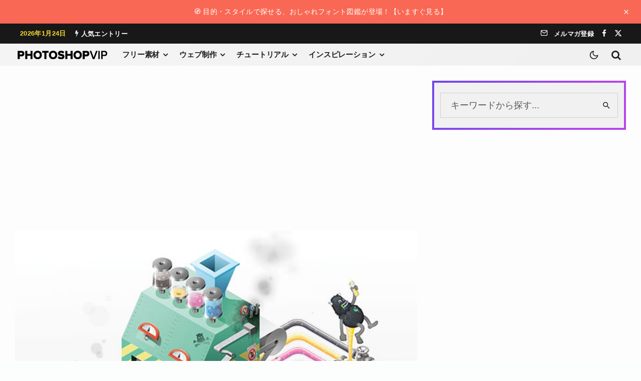

--- FILE ---
content_type: text/html; charset=UTF-8
request_url: https://photoshopvip.net/53745
body_size: 46243
content:
<!DOCTYPE html>
<html lang="ja">
<head>
	<meta charset="UTF-8">
			<meta name="viewport" content="width=device-width, initial-scale=1">
		<link rel="profile" href="http://gmpg.org/xfn/11">
		<meta name="theme-color" content="#ffeb3b">
	<meta name='robots' content='index, follow, max-image-preview:large, max-snippet:-1, max-video-preview:-1' />

	<!-- This site is optimized with the Yoast SEO plugin v26.7 - https://yoast.com/wordpress/plugins/seo/ -->
	<title>新学期に備える、クリエイティブな新作Photoshopチュートリアルまとめ 2013年8月度 | PhotoshopVIP</title>
	<link rel="canonical" href="https://photoshopvip.net/53745" />
	<meta property="og:locale" content="ja_JP" />
	<meta property="og:type" content="article" />
	<meta property="og:title" content="新学期に備える、クリエイティブな新作Photoshopチュートリアルまとめ 2013年8月度 | PhotoshopVIP" />
	<meta property="og:description" content="&nbsp; Photoshopを学ぶ方法のひとつとして、世界中のデザインチュートリアルを見ながら、真似して作品を完成させていく方法があります。Photosho [&hellip;]" />
	<meta property="og:url" content="https://photoshopvip.net/53745" />
	<meta property="og:site_name" content="PhotoshopVIP" />
	<meta property="article:publisher" content="https://facebook.com/photoshopvip" />
	<meta property="article:author" content="https://facebook.com/photoshopvip" />
	<meta property="article:published_time" content="2013-08-30T01:21:47+00:00" />
	<meta property="og:image" content="https://photoshopvip.net/wp-content/uploads/2013/08/finalpiece.jpg" />
	<meta property="og:image:width" content="600" />
	<meta property="og:image:height" content="424" />
	<meta property="og:image:type" content="image/jpeg" />
	<meta name="author" content="vipcrew" />
	<meta name="twitter:card" content="summary_large_image" />
	<meta name="twitter:creator" content="@https://twitter.com/instagram" />
	<meta name="twitter:site" content="@instagram" />
	<meta name="twitter:label1" content="執筆者" />
	<meta name="twitter:data1" content="vipcrew" />
	<meta name="twitter:label2" content="推定読み取り時間" />
	<meta name="twitter:data2" content="1分" />
	<script data-jetpack-boost="ignore" type="application/ld+json" class="yoast-schema-graph">{"@context":"https://schema.org","@graph":[{"@type":"Article","@id":"https://photoshopvip.net/53745#article","isPartOf":{"@id":"https://photoshopvip.net/53745"},"author":{"name":"vipcrew","@id":"https://photoshopvip.net/#/schema/person/0e6b89f478dfe7449880b147a3455898"},"headline":"新学期に備える、クリエイティブな新作Photoshopチュートリアルまとめ 2013年8月度","datePublished":"2013-08-30T01:21:47+00:00","mainEntityOfPage":{"@id":"https://photoshopvip.net/53745"},"wordCount":126,"commentCount":0,"publisher":{"@id":"https://photoshopvip.net/#/schema/person/0e6b89f478dfe7449880b147a3455898"},"image":{"@id":"https://photoshopvip.net/53745#primaryimage"},"thumbnailUrl":"https://photoshopvip.net/wp-content/uploads/2013/08/finalpiece.jpg","keywords":["コラージュ","チュートリアル","テキストエフェクト","ライティングエフェクト","写真合成"],"articleSection":["チュートリアルまとめ"],"inLanguage":"ja","potentialAction":[{"@type":"CommentAction","name":"Comment","target":["https://photoshopvip.net/53745#respond"]}]},{"@type":"WebPage","@id":"https://photoshopvip.net/53745","url":"https://photoshopvip.net/53745","name":"新学期に備える、クリエイティブな新作Photoshopチュートリアルまとめ 2013年8月度 | PhotoshopVIP","isPartOf":{"@id":"https://photoshopvip.net/#website"},"primaryImageOfPage":{"@id":"https://photoshopvip.net/53745#primaryimage"},"image":{"@id":"https://photoshopvip.net/53745#primaryimage"},"thumbnailUrl":"https://photoshopvip.net/wp-content/uploads/2013/08/finalpiece.jpg","datePublished":"2013-08-30T01:21:47+00:00","breadcrumb":{"@id":"https://photoshopvip.net/53745#breadcrumb"},"inLanguage":"ja","potentialAction":[{"@type":"ReadAction","target":["https://photoshopvip.net/53745"]}]},{"@type":"ImageObject","inLanguage":"ja","@id":"https://photoshopvip.net/53745#primaryimage","url":"https://photoshopvip.net/wp-content/uploads/2013/08/finalpiece.jpg","contentUrl":"https://photoshopvip.net/wp-content/uploads/2013/08/finalpiece.jpg","width":600,"height":424},{"@type":"BreadcrumbList","@id":"https://photoshopvip.net/53745#breadcrumb","itemListElement":[{"@type":"ListItem","position":1,"name":"ホーム","item":"https://photoshopvip.net/"},{"@type":"ListItem","position":2,"name":"新学期に備える、クリエイティブな新作Photoshopチュートリアルまとめ 2013年8月度"}]},{"@type":"WebSite","@id":"https://photoshopvip.net/#website","url":"https://photoshopvip.net/","name":"PhotoshopVIP","description":"Photoshopの無料素材や、フリーフォント、最新ニュース、チュートリアルをいち早くお届けするデザインブログ","publisher":{"@id":"https://photoshopvip.net/#/schema/person/0e6b89f478dfe7449880b147a3455898"},"potentialAction":[{"@type":"SearchAction","target":{"@type":"EntryPoint","urlTemplate":"https://photoshopvip.net/?s={search_term_string}"},"query-input":{"@type":"PropertyValueSpecification","valueRequired":true,"valueName":"search_term_string"}}],"inLanguage":"ja"},{"@type":["Person","Organization"],"@id":"https://photoshopvip.net/#/schema/person/0e6b89f478dfe7449880b147a3455898","name":"vipcrew","image":{"@type":"ImageObject","inLanguage":"ja","@id":"https://photoshopvip.net/#/schema/person/image/","url":"https://photoshopvip.net/wp-content/uploads/2022/08/vip-logo@2x-1-1.png","contentUrl":"https://photoshopvip.net/wp-content/uploads/2022/08/vip-logo@2x-1-1.png","width":359,"height":33,"caption":"vipcrew"},"logo":{"@id":"https://photoshopvip.net/#/schema/person/image/"},"sameAs":["https://facebook.com/photoshopvip","https://x.com/https://twitter.com/instagram"],"url":"https://photoshopvip.net/author/vipcrew"}]}</script>
	<!-- / Yoast SEO plugin. -->


<link rel='dns-prefetch' href='//www.google-analytics.com' />
<link rel='dns-prefetch' href='//stats.wp.com' />
<link rel="alternate" type="application/rss+xml" title="PhotoshopVIP &raquo; フィード" href="https://photoshopvip.net/feed" />
<link rel="alternate" type="application/rss+xml" title="PhotoshopVIP &raquo; コメントフィード" href="https://photoshopvip.net/comments/feed" />
<link rel="alternate" type="application/rss+xml" title="PhotoshopVIP &raquo; 新学期に備える、クリエイティブな新作Photoshopチュートリアルまとめ 2013年8月度 のコメントのフィード" href="https://photoshopvip.net/53745/feed" />
<link rel="alternate" title="oEmbed (JSON)" type="application/json+oembed" href="https://photoshopvip.net/wp-json/oembed/1.0/embed?url=https%3A%2F%2Fphotoshopvip.net%2F53745" />
<link rel="alternate" title="oEmbed (XML)" type="text/xml+oembed" href="https://photoshopvip.net/wp-json/oembed/1.0/embed?url=https%3A%2F%2Fphotoshopvip.net%2F53745&#038;format=xml" />
<!-- photoshopvip.net is managing ads with Advanced Ads 2.0.16 – https://wpadvancedads.com/ -->
		<style id='wp-img-auto-sizes-contain-inline-css' type='text/css'>
img:is([sizes=auto i],[sizes^="auto," i]){contain-intrinsic-size:3000px 1500px}
/*# sourceURL=wp-img-auto-sizes-contain-inline-css */
</style>
<style id='wp-emoji-styles-inline-css' type='text/css'>

	img.wp-smiley, img.emoji {
		display: inline !important;
		border: none !important;
		box-shadow: none !important;
		height: 1em !important;
		width: 1em !important;
		margin: 0 0.07em !important;
		vertical-align: -0.1em !important;
		background: none !important;
		padding: 0 !important;
	}
/*# sourceURL=wp-emoji-styles-inline-css */
</style>
<link rel='stylesheet' id='wp-block-library-css' href='https://photoshopvip.net/wp-includes/css/dist/block-library/style.min.css?ver=6.9' type='text/css' media='all' />
<style id='wp-block-library-theme-inline-css' type='text/css'>
.wp-block-audio :where(figcaption){color:#555;font-size:13px;text-align:center}.is-dark-theme .wp-block-audio :where(figcaption){color:#ffffffa6}.wp-block-audio{margin:0 0 1em}.wp-block-code{border:1px solid #ccc;border-radius:4px;font-family:Menlo,Consolas,monaco,monospace;padding:.8em 1em}.wp-block-embed :where(figcaption){color:#555;font-size:13px;text-align:center}.is-dark-theme .wp-block-embed :where(figcaption){color:#ffffffa6}.wp-block-embed{margin:0 0 1em}.blocks-gallery-caption{color:#555;font-size:13px;text-align:center}.is-dark-theme .blocks-gallery-caption{color:#ffffffa6}:root :where(.wp-block-image figcaption){color:#555;font-size:13px;text-align:center}.is-dark-theme :root :where(.wp-block-image figcaption){color:#ffffffa6}.wp-block-image{margin:0 0 1em}.wp-block-pullquote{border-bottom:4px solid;border-top:4px solid;color:currentColor;margin-bottom:1.75em}.wp-block-pullquote :where(cite),.wp-block-pullquote :where(footer),.wp-block-pullquote__citation{color:currentColor;font-size:.8125em;font-style:normal;text-transform:uppercase}.wp-block-quote{border-left:.25em solid;margin:0 0 1.75em;padding-left:1em}.wp-block-quote cite,.wp-block-quote footer{color:currentColor;font-size:.8125em;font-style:normal;position:relative}.wp-block-quote:where(.has-text-align-right){border-left:none;border-right:.25em solid;padding-left:0;padding-right:1em}.wp-block-quote:where(.has-text-align-center){border:none;padding-left:0}.wp-block-quote.is-large,.wp-block-quote.is-style-large,.wp-block-quote:where(.is-style-plain){border:none}.wp-block-search .wp-block-search__label{font-weight:700}.wp-block-search__button{border:1px solid #ccc;padding:.375em .625em}:where(.wp-block-group.has-background){padding:1.25em 2.375em}.wp-block-separator.has-css-opacity{opacity:.4}.wp-block-separator{border:none;border-bottom:2px solid;margin-left:auto;margin-right:auto}.wp-block-separator.has-alpha-channel-opacity{opacity:1}.wp-block-separator:not(.is-style-wide):not(.is-style-dots){width:100px}.wp-block-separator.has-background:not(.is-style-dots){border-bottom:none;height:1px}.wp-block-separator.has-background:not(.is-style-wide):not(.is-style-dots){height:2px}.wp-block-table{margin:0 0 1em}.wp-block-table td,.wp-block-table th{word-break:normal}.wp-block-table :where(figcaption){color:#555;font-size:13px;text-align:center}.is-dark-theme .wp-block-table :where(figcaption){color:#ffffffa6}.wp-block-video :where(figcaption){color:#555;font-size:13px;text-align:center}.is-dark-theme .wp-block-video :where(figcaption){color:#ffffffa6}.wp-block-video{margin:0 0 1em}:root :where(.wp-block-template-part.has-background){margin-bottom:0;margin-top:0;padding:1.25em 2.375em}
/*# sourceURL=/wp-includes/css/dist/block-library/theme.min.css */
</style>
<style id='vip-blocks-button-style-inline-css' type='text/css'>
.vip-blocks-button{margin-bottom:var(--bottomSpaceDesktop)!important}@media(max-width:767px){.vip-blocks-button{margin-bottom:var(--bottomSpaceMobile)!important}}.vip-blocks-button.is-style-btn-1 a{background:#ececec;color:#00bcd4!important;display:inline-block;font-weight:700;padding:.25em .5em}.vip-blocks-button.is-style-btn-1 a:hover{background:#00bcd4;color:#fff!important}.vip-blocks-button.is-style-btn-2 a{border:2px solid #67c5ff;border-radius:3px;color:#67c5ff!important;display:inline-block;padding:.3em 1em}.vip-blocks-button.is-style-btn-2 a:hover{background:#67c5ff;color:#fff!important}.vip-blocks-button.is-style-btn-3 a{border:2px dashed #67c5ff;border-radius:3px;color:#67c5ff;display:inline-block;padding:.5em 1em}.vip-blocks-button.is-style-btn-4 a{background:#e1f3ff;border-left:4px solid #668ad8;border-right:4px solid #668ad8;color:#668ad8!important;display:inline-block;font-weight:700;padding:.5em 1em;position:relative}.vip-blocks-button.is-style-btn-4 a:hover{background:#668ad8;color:#fff!important}.vip-blocks-button.is-style-btn-5 a{color:#67c5ff!important;display:inline-block;font-weight:700;padding:.25em 0;position:relative}.vip-blocks-button.is-style-btn-5 a:hover{color:#111!important}.vip-blocks-button.is-style-btn-6 a{background:#ececec;border-radius:0 15px 15px 0;color:#00bcd4!important;display:inline-block;font-weight:700;padding:.25em .5em;position:relative}.vip-blocks-button.is-style-btn-6 a:hover{color:#111!important}.vip-blocks-button.is-style-btn-7 a{background:#00bcd4;color:#fff!important;display:inline-block;font-weight:700;padding:.25em .5em;position:relative}.vip-blocks-button.is-style-btn-7 a:hover{background:#fff;color:#00bcd4!important}.vip-blocks-button.is-style-btn-8 a{background:#fff1da;border-bottom:4px solid #ffa000;border-radius:15px 15px 0 0;color:#ffa000!important;display:inline-block;font-weight:700;padding:8px 10px 5px;position:relative}.vip-blocks-button.is-style-btn-8 a:hover{background:#fff}.vip-blocks-button.is-style-btn-9 a{background:repeating-linear-gradient(-45deg,#cce7ff,#cce7ff 3px,#e9f4ff 0,#e9f4ff 7px);border-left:4px solid #668ad8;border-right:4px solid #668ad8;color:#668ad8!important;display:inline-block;font-weight:700;padding:.5em 1em;position:relative;text-shadow:0 0 5px #fff}.vip-blocks-button.is-style-btn-10 a{background:linear-gradient(45deg,#709dff,#92e6ff);border-radius:3px;color:#fff!important;display:inline-block;padding:.5em 1em}.vip-blocks-button.is-style-btn-10 a:hover{color:#fff!important}.vip-blocks-button.is-style-btn-11 a{background:linear-gradient(95deg,#ff7070,#fdd973);border-radius:3px;color:#fff!important;display:inline-block;padding:.5em 1em}.vip-blocks-button.is-style-btn-11 a:hover{color:#fff!important}.vip-blocks-button.is-style-btn-12 a{background:linear-gradient(45deg,#ffc107,#ff8b5f);border-radius:25px;color:#fff!important;display:inline-block;padding:7px 20px}.vip-blocks-button.is-style-btn-12 a:hover{color:#fff!important}.vip-blocks-button.is-style-btn-13 a{background:linear-gradient(#6795fd,#67ceff);color:#fff!important;display:inline-block;padding:.5em 1em}.vip-blocks-button.is-style-btn-13 a:hover{color:#fff!important}.vip-blocks-button.is-style-btn-14 a{background-color:var(--bg-color,#5ba9f7);border-bottom:4px solid rgba(0,0,0,.27);border-radius:3px;color:#fff;display:inline-block;padding:.5em 1em}.vip-blocks-button.is-style-btn-14 a:hover{color:#fff}.vip-blocks-button.is-style-btn-15 a{background-color:var(--bg-color,#5ba9f7);border-bottom:2px solid rgba(0,0,0,.2);border-radius:4px;box-shadow:inset 0 2px 0 hsla(0,0%,100%,.2),0 2px 2px rgba(0,0,0,.19);color:#fff;display:inline-block;font-weight:700;padding:6px 15px 4px;position:relative}.vip-blocks-button.is-style-btn-15 a:hover{color:#fff}.vip-blocks-button.is-style-btn-16 a{background-color:var(--bg-color,#5ba9f7);border:1px solid rgba(0,0,0,.19);border-radius:4px;box-shadow:inset 0 1px 0 hsla(0,0%,100%,.2);color:#fff;display:inline-block;padding:.25em .5em;position:relative;text-shadow:0 1px 0 rgba(0,0,0,.2)}.vip-blocks-button.is-style-btn-16 a:hover{color:#fff}.vip-blocks-button--mouse-over a{border-radius:3px;box-shadow:0 2px 3px rgba(0,0,0,.2),0 2px 3px -2px rgba(0,0,0,.15);display:inline-block;margin:.5em 0!important;padding:.4em 1.3em!important;text-decoration:none!important;transition:.3s ease-in-out;vertical-align:middle!important}.vip-blocks-button--mouse-over a:hover{-webkit-tap-highlight-color:rgba(0,0,0,0);box-shadow:0 13px 20px -3px rgba(0,0,0,.24)}.vip-blocks-button--t-shadow a{color:rgba(0,0,0,.4)!important;font-weight:700;text-shadow:1.5px 1.5px 1.5px hsla(0,0%,100%,.5)}.vip-blocks-button--t-3d a{color:var(--bg-color,#5ba9f7)!important;font-size:18px;font-weight:700;letter-spacing:1px;text-shadow:-.9px -.5px hsla(0,0%,100%,.6),1px 1.2px rgba(0,0,0,.35)}.vip-blocks-button--shadow a{box-shadow:0 3px 6px rgba(0,0,0,.3)}.vip-blocks-button__icon-before{margin-right:5px}.vip-blocks-button__icon-after{margin-left:5px}.vip-blocks-button a{cursor:pointer;display:inline-block;margin:.5em .5em .5em 0;padding:.25em .5em;text-decoration:none!important;transition:all .3s ease-in-out}

/*# sourceURL=https://photoshopvip.net/wp-content/plugins/Button-Fixes/build/blocks/button/style-index.css */
</style>
<style id='vip-blocks-button-group-style-inline-css' type='text/css'>
.vip-blocks-button-group,.wp-block-vip-blocks-button-group{margin-bottom:var(--bottomSpaceDesktop)!important}@media(max-width:767px){.vip-blocks-button-group,.wp-block-vip-blocks-button-group{margin-bottom:var(--bottomSpaceMobile)!important}}

/*# sourceURL=https://photoshopvip.net/wp-content/plugins/Button-Fixes/build/blocks/button-group/style-index.css */
</style>
<style id='vip-blocks-box-style-inline-css' type='text/css'>
.vip-blocks-box{margin-bottom:var(--bottomSpaceDesktop)!important}@media(max-width:767px){.vip-blocks-box{margin-bottom:var(--bottomSpaceMobile)!important}}.vip-blocks-box-style.box-1{border:2px solid #000;font-weight:700;margin:2em auto;padding:1.5em 1em}.vip-blocks-box-style.box-2{background:#fff;border:2px solid #d1d1d1;border-radius:5px;margin:2em auto;padding:1.5em 1em}.vip-blocks-box-style.box-3{background:#edf6ff;color:#2c2c2f;margin:2em auto;padding:1.5em 1em}.vip-blocks-box-style.box-4{background:#eef7ff;border-bottom:3px solid #6bb6ff;border-top:3px solid #6bb6ff;color:#2c2c2f;margin:2em auto;padding:1.5em 1em}.vip-blocks-box-style.box-5{border:5px double #4ec4d3;color:#474747;margin:2em auto;padding:1.5em 1em}.vip-blocks-box-style.box-6{background:#edf6ff;border:2px dashed #6bb6ff;margin:2em auto;padding:1.5em 1em}.vip-blocks-box-style.box-7{background:#f5f5f5;border-left:7px double #4ec4d3;border-right:7px double #4ec4d3;color:#474747;margin:2em auto;padding:1.5em 1em}.vip-blocks-box-style.box-8{background:#fff8e8;border-left:6px solid #ffc06e;color:#232323;margin:2em auto;padding:1.5em 1em}.vip-blocks-box-style.box-9{background:#fceded;border-top:6px solid #f47d7d;color:#f47d7d;font-weight:700;margin:2em auto;padding:1.5em 1em}.vip-blocks-box-style.box-10{background:#e4fcff;border-top:6px solid #1dc1d6;color:#00bcd4}.vip-blocks-box-style.box-10,.vip-blocks-box-style.box-11{box-shadow:0 2px 3px rgba(0,0,0,.22);margin:2em auto;padding:1.5em 1em}.vip-blocks-box-style.box-11{background:#fff;border-top:5px solid #5d627b;color:#5d627b}.vip-blocks-box-style.box-12{background:#c6e4ff;border-bottom:6px solid #aac5de;color:#5989cf}.vip-blocks-box-style.box-12,.vip-blocks-box-style.box-13{border-radius:9px;font-weight:700;margin:2em auto;padding:1.5em 1em}.vip-blocks-box-style.box-13{background:#6eb7ff;border-bottom:6px solid #3f87ce;box-shadow:0 2px 3px rgba(0,0,0,.22);color:#fff}.vip-blocks-box-style.box-14{background:#d6ebff;border:2px dashed #fff;box-shadow:0 0 0 10px #d6ebff;margin:2em auto;padding:1.5em 1em}.vip-blocks-box-style.box-15{background:#ffeaea;border:2px dashed #ffc3c3;border-radius:8px;box-shadow:0 0 0 10px #ffeaea;color:#565656;margin:2em auto;padding:1.5em 1em}.vip-blocks-box-style.box-16{background:repeating-linear-gradient(-45deg,#f0f8ff,#f0f8ff 3px,#e9f4ff 0,#e9f4ff 7px);margin:2em auto;padding:1.5em 1em}.vip-blocks-box-style.box-17{border-bottom:2px solid #000;border-top:2px solid #000;margin:2em auto;padding:1em 2em;position:relative}.vip-blocks-box-style.box-17:before{left:10px}.vip-blocks-box-style.box-17:after{right:10px}.vip-blocks-box-style.box-17:after,.vip-blocks-box-style.box-17:before{background-color:#000;content:"";height:calc(100% + 20px);position:absolute;top:-10px;width:2px}.vip-blocks-box-style.box-18{border:2px solid #ffcb8a;border-radius:3px 0 3px 0;margin:2em auto;padding:1.5em 1em;position:relative}.vip-blocks-box-style.box-18:before{bottom:-12px;right:-12px}.vip-blocks-box-style.box-18:after{left:-12px;top:-12px}.vip-blocks-box-style.box-18:after,.vip-blocks-box-style.box-18:before{border:2px solid #ffcb8a;border-radius:50%;content:"";height:10px;position:absolute;width:10px}.vip-blocks-box-style.box-19{padding:1.5em 1em;position:relative}.vip-blocks-box-style.box-19:before{border-left:1px solid #5767bf;border-top:1px solid #5767bf;left:0;top:0}.vip-blocks-box-style.box-19:after{border-bottom:1px solid #5767bf;border-right:1px solid #5767bf;bottom:0;left:auto;right:0;top:auto}.vip-blocks-box-style.box-19:after,.vip-blocks-box-style.box-19:before{content:"";display:inline-block;height:30px;position:absolute;width:20px}.vip-blocks-box-style.box-20{background:#efefef;margin:2em auto;padding:1.5em 1em;position:relative;top:0}.vip-blocks-box-style.box-20:before{border-bottom:2px dotted #15adc1;border-left:2px dotted #15adc1;border-top:2px dotted #15adc1;left:0}.vip-blocks-box-style.box-20:after{border-bottom:2px dotted #15adc1;border-right:2px dotted #15adc1;border-top:2px dotted #15adc1;left:auto;right:0}.vip-blocks-box-style.box-20:after,.vip-blocks-box-style.box-20:before{box-sizing:border-box;content:"";display:inline-block;height:100%;position:absolute;top:0;width:15px}.vip-blocks-box-style.box-21{background:linear-gradient(270deg,#92d2f8,#c4baff);box-shadow:0 5px 15px rgba(0,0,0,.13);color:#fff;font-weight:700;margin:2em auto;padding:1.3em}.vip-blocks-box-style.box-22{background:#f6f6f6;border-left:6px solid #6bb6ff;box-shadow:0 2px 3px rgba(0,0,0,.33);margin:1em auto;padding:1.5em 1em}.vip-blocks-box-style.box-23{background:#fff0c6;border-radius:30px;margin:2em 0 2em 40px;max-width:400px;padding:20px;position:relative}.vip-blocks-box-style.box-23:before{font-size:15px;left:-40px}.vip-blocks-box-style.box-23:after,.vip-blocks-box-style.box-23:before{bottom:0;color:#fff0c6;content:"";font-family:Font Awesome\ 5 Free;font-weight:900;position:absolute}.vip-blocks-box-style.box-23:after{font-size:23px;left:-23px}.vip-blocks-box-style.box-24{background:#e6f4ff;color:#5c98d4;font-weight:700;margin:2em auto;padding:.8em 1em;position:relative}.vip-blocks-box-style.box-24:after{border:15px solid transparent;border-top-color:#e6f4ff;content:"";height:0;left:30px;position:absolute;top:100%;width:0}

/*# sourceURL=https://photoshopvip.net/wp-content/plugins/Button-Fixes/build/blocks/box/style-index.css */
</style>
<style id='vip-blocks-timeline-style-inline-css' type='text/css'>
.vip-blocks-timeline{counter-reset:item;margin-bottom:var(--bottomSpaceDesktop)!important}@media(max-width:767px){.vip-blocks-timeline{margin-bottom:var(--bottomSpaceMobile)!important}}

/*# sourceURL=https://photoshopvip.net/wp-content/plugins/Button-Fixes/build/blocks/timeline/style-index.css */
</style>
<style id='vip-blocks-timeline-item-style-inline-css' type='text/css'>
.vip-blocks-timeline-item{counter-reset:item;margin-bottom:var(--bottomSpaceDesktop)!important;padding:0 0 1.5em 1.8em;position:relative}@media(max-width:767px){.vip-blocks-timeline-item{margin-bottom:var(--bottomSpaceMobile)!important}}.vip-blocks-timeline-item:not(:first-of-type):not(:last-of-type) .vip-blocks-timeline-item__marker{background-color:transparent}.vip-blocks-timeline-item:before{background:#ccd5db;bottom:0;content:"";display:block;left:6px;position:absolute;top:24px;width:3px}.vip-blocks-timeline-item:last-of-type:before{content:none}.vip-blocks-timeline-item__label{color:#90969a;font-size:14px;font-weight:700;line-height:1.3;padding-top:5px}.vip-blocks-timeline-item__title{font-size:1.1em;font-weight:700;line-height:1.5;margin-top:5px}.vip-blocks-timeline-item__con{border-bottom:1px dashed #ccd5db;font-size:.9em;line-height:1.6;margin-top:.5em;padding:0 0 1.5em}.vip-blocks-timeline-item__marker{background-color:var(--mColor,#6bb6ff);border:3px solid;border-color:var(--mColor,#6bb6ff);border-radius:50%;content:"";display:block;height:14px;left:0;position:absolute;top:6px;width:14px}

/*# sourceURL=https://photoshopvip.net/wp-content/plugins/Button-Fixes/build/blocks/timeline-item/style-index.css */
</style>
<style id='vip-blocks-speech-bubble-style-inline-css' type='text/css'>
.vip-blocks-speech-bubble{align-items:center;display:flex;gap:25px;margin:1.5em 0;margin-bottom:var(--bottomSpaceDesktop)!important;min-height:90px;padding-top:5px;position:relative;width:100%}@media only screen and (min-width:481px){.vip-blocks-speech-bubble{padding-top:15px}}@media(max-width:767px){.vip-blocks-speech-bubble{margin-bottom:var(--bottomSpaceMobile)!important}}.vip-blocks-speech-bubble--from-right{flex-direction:row-reverse}.vip-blocks-speech-bubble--from-right .vip-blocks-speech-bubble__body__con__arrow_a,.vip-blocks-speech-bubble--from-right .vip-blocks-speech-bubble__body__con__arrow_b{border-color:transparent;left:auto}.vip-blocks-speech-bubble--from-right .vip-blocks-speech-bubble__body__con__arrow_b{border-left-color:var(--bodyBorderColor);left:auto;right:-24px}.vip-blocks-speech-bubble--from-right .vip-blocks-speech-bubble__body__con__arrow_a{border-left-color:var(--bodyBackgroundColor);left:auto;right:-22px}.vip-blocks-speech-bubble__avatar{text-align:center;width:70px}@media only screen and (min-width:481px){.vip-blocks-speech-bubble__avatar{width:80px}}.vip-blocks-speech-bubble__avatar img{border:3px solid var(--imgBorderColor);border-radius:50%;height:auto;width:100%}.vip-blocks-speech-bubble__avatar__text{color:var(--textColor);font-size:11px;font-weight:700;line-height:1.3;margin-top:5px}.vip-blocks-speech-bubble__body{color:var(--bodyTextColor);font-size:.95em}.vip-blocks-speech-bubble__body__con{background:var(--bodyBackgroundColor);border:2px solid var(--bodyBorderColor);border-radius:12px;display:inline-block;padding:13px;position:relative;text-align:left;word-break:break-all}@media only screen and (min-width:768px){.vip-blocks-speech-bubble__body__con{padding:10px 20px}}.vip-blocks-speech-bubble__body__con p{margin:5px 0;padding:0}.vip-blocks-speech-bubble__body__con__arrow_a,.vip-blocks-speech-bubble__body__con__arrow_b{border:12px solid transparent;content:"";display:inline-block;position:absolute;top:18px}.vip-blocks-speech-bubble__body__con__arrow_b{border-right:12px solid var(--bodyBorderColor);left:-24px}.vip-blocks-speech-bubble__body__con__arrow_a{border-right:12px solid var(--bodyBackgroundColor);left:-21px}

/*# sourceURL=https://photoshopvip.net/wp-content/plugins/Button-Fixes/build/blocks/speech-bubble/style-index.css */
</style>
<style id='vip-blocks-headings-style-inline-css' type='text/css'>
.vip-blocks-headings{border:none!important;box-shadow:none!important;display:block!important;font-size:1em!important;line-height:1!important;margin-bottom:var(--bottomSpaceDesktop)!important;overflow:visible!important;padding:0!important;word-break:break-all}@media(max-width:767px){.vip-blocks-headings{margin-bottom:var(--bottomSpaceMobile)!important}}.vip-blocks-headings__con{align-items:center;background-color:var(--bgColor);border-color:var(--brdrColor);display:flex;font-size:var(--fontSize);font-weight:700;gap:5px;justify-content:flex-start;line-height:1.4;position:relative}.vip-blocks-headings__con i{color:var(--iconColor)!important}.vip-blocks-headings__con__text{color:var(--txtColor)!important;display:inline}.vip-blocks-headings__con--style-simple{background:transparent!important;border-bottom:3px solid transparent;padding:.3em 0}.vip-blocks-headings__con--style-fill{border:2px solid transparent;border-radius:2px;padding:.75em .65em}.vip-blocks-headings__con--style-obi{border-left-style:solid;border-left-width:5px;border-radius:0;padding:.75em .65em}.vip-blocks-headings__con--style-speech-bubble{border-radius:3px;margin-bottom:1.5em;padding:.75em .65em;position:relative}.vip-blocks-headings__con--style-speech-bubble:after{border:12px solid transparent;border-top-color:inherit;content:"";height:0;left:25px;position:absolute;top:100%;top:calc(100% - 1px);width:0}.vip-blocks-headings__con--style-stitch{background-color:var(--bgColor);padding:.85em .8em;position:relative}.vip-blocks-headings__con--style-stitch:after{border:1px dashed;border-color:inherit;content:"";height:90%;height:calc(100% - 11px);left:5px;position:absolute;top:5px;width:calc(100% - 11px)}

/*# sourceURL=https://photoshopvip.net/wp-content/plugins/Button-Fixes/build/blocks/headings/style-index.css */
</style>
<style id='vip-blocks-box-with-title-style-inline-css' type='text/css'>
.vip-blocks-box-with-title{margin:1.4em 0;margin-bottom:var(--bottomSpaceDesktop)!important}@media(max-width:767px){.vip-blocks-box-with-title{margin-bottom:var(--bottomSpaceMobile)!important}}.vip-blocks-box-with-title--style-title-center .vip-blocks-box-with-title__title{text-align:center}.vip-blocks-box-with-title--style-title-inline .vip-blocks-box-with-title__title{display:inline-block;padding:.25em .7em}.vip-blocks-box-with-title--style-title-overwrap{position:relative}.vip-blocks-box-with-title--style-title-overwrap .vip-blocks-box-with-title__title{background:#fff!important;display:inline-block;font-size:19px;left:10px;line-height:1.4;margin:0 7px;padding:0 9px;position:absolute;top:-14px}.vip-blocks-box-with-title--style-title-overwrap .vip-blocks-box-with-title__content{border-radius:6px;padding:24px 1.5em}.vip-blocks-box-with-title--style-title-corner{position:relative}.vip-blocks-box-with-title--style-title-corner .vip-blocks-box-with-title__title{border-radius:0;display:inline-block;font-size:17px;line-height:1.5;padding:2px 9px;position:absolute;top:0}.vip-blocks-box-with-title--style-title-corner .vip-blocks-box-with-title__content{border-radius:0;padding:45px 15px 15px}.vip-blocks-box-with-title--border-with-border .vip-blocks-box-with-title__content{border-color:var(--boxColor)}.vip-blocks-box-with-title--border-no-border .vip-blocks-box-with-title__content{border:none}.vip-blocks-box-with-title__title{background:var(--boxColor);border-radius:6px 6px 0 0;color:var(--titleColor);font-size:1.05em;font-weight:700;line-height:1.5;padding:.6em 1em;word-break:break-all}.vip-blocks-box-with-title__title i{margin-right:4px}.vip-blocks-box-with-title__content{background-color:var(--bgColor);border:2px solid #333;border-radius:0 0 6px 6px;font-size:.97em;margin-top:-2px!important;padding:.7em 1.5em}.
/*# sourceURL=https://photoshopvip.net/wp-content/plugins/Button-Fixes/build/blocks/box-with-title/style-index.css */
</style>
<style id='vip-blocks-lists-style-inline-css' type='text/css'>
.vip-blocks-lists{margin-bottom:var(--bottomSpaceDesktop)!important}@media(max-width:767px){.vip-blocks-lists{margin-bottom:var(--bottomSpaceMobile)!important}}.vip-blocks-lists--shadow{box-shadow:0 3px 6px rgba(0,0,0,.3)}.vip-blocks-lists ol,.vip-blocks-lists ul{background-color:var(--bgColor,#fff)!important;border:2px solid var(--brdrColor,#e8e8e8)!important;border-radius:3px!important;color:var(--txtColor)!important;margin-bottom:1.5em!important;margin-left:0!important;padding:1em 1em 1em 2.5em!important}.vip-blocks-lists.style-no-brdr ul{border:none!important}.vip-blocks-lists.style-dashed ul{border-style:dashed!important}.vip-blocks-lists.style-double ul{border-style:double!important;border-width:5px!important}.vip-blocks-lists.style-t-b-brdr ul{border-color:var(--brdrColor,#373737)!important;border-left:none!important;border-radius:0!important;border-right:none!important;padding:1em 0 1em 1.3em!important}.vip-blocks-lists.style-chevron ul{border-radius:5px!important;padding:1em .5em 1em 2.5em!important;position:relative!important}.vip-blocks-lists.style-chevron li{line-height:1.5;list-style-type:none!important;padding:.5em 0}.vip-blocks-lists.style-chevron li:before{color:var(--iconColor,#e8e8e8)!important;content:"";font-family:Font Awesome\ 5 Free;font-weight:900;left:1em;position:absolute}.vip-blocks-lists.style-check ul{padding:1em .5em 1em 2.5em!important;position:relative}.vip-blocks-lists.style-check li{line-height:1.5;list-style-type:none!important;padding:.5em 0}.vip-blocks-lists.style-check li:before{color:var(--iconColor,#e8e8e8)!important;content:"";font-family:Font Awesome\ 5 Free;font-weight:900;left:1em;position:absolute}.vip-blocks-lists.style-hand ul{border-style:double!important;border-width:5px!important;padding:1em .5em 1em 2.5em!important;position:relative}.vip-blocks-lists.style-hand li{line-height:1.5;list-style-type:none!important;padding:.5em 0}.vip-blocks-lists.style-hand li:before{color:var(--iconColor,#e8e8e8)!important;content:"";font-family:Font Awesome\ 5 Free;font-weight:900;left:1em;position:absolute}.vip-blocks-lists.style-paw ul{padding:1em .5em 1em 2.5em!important;position:relative}.vip-blocks-lists.style-paw li{line-height:1.5;list-style-type:none!important;padding:.5em 0}.vip-blocks-lists.style-paw li:before{color:var(--iconColor,#e8e8e8)!important;content:"";font-family:Font Awesome\ 5 Free;font-weight:900;left:1em;position:absolute}.vip-blocks-lists.style-number ol{counter-reset:list;list-style-type:none!important;padding:1em .7em!important}.vip-blocks-lists.style-number li{line-height:1.5em;padding:.5em 0 .5em 34px!important;position:relative}.vip-blocks-lists.style-number li:before{background-color:var(--iconColor,#5c9ee7)!important;border-radius:50%;color:var(--txtColor,#fff)!important;content:counter(list);counter-increment:list;display:inline-block;font-family:Quicksand,sans-serif;font-size:15px;font-weight:700;height:25px;left:0;line-height:25px;position:absolute;text-align:center;vertical-align:middle;width:25px}.vip-blocks-lists.style-b-blue ul{border-radius:10px;border-style:dashed!important;box-shadow:0 0 0 10px #f1f8ff;margin:2em 10px}.vip-blocks-lists.style-b-orange ul{border-style:dashed!important;box-shadow:0 0 0 10px #fffbf1;margin:2em 10px}.vip-blocks-lists.style-b-red ul{border-style:dashed!important;box-shadow:0 0 0 10px #fff3f3;margin:2em 10px}

/*# sourceURL=https://photoshopvip.net/wp-content/plugins/Button-Fixes/build/blocks/lists/style-index.css */
</style>
<style id='vip-blocks-tabs-style-inline-css' type='text/css'>
.vip-blocks-tabs{margin-bottom:var(--bottomSpaceDesktop)!important}@media(max-width:767px){.vip-blocks-tabs{margin-bottom:var(--bottomSpaceMobile)!important}}.vip-blocks-tabs__tabs{background:#fff;border-radius:3px;box-shadow:0 3px 10px -2px rgba(0,0,0,.2);display:table;font-size:.85em;font-weight:700;line-height:1.4;margin:0 0 .5em;overflow:hidden;table-layout:fixed;text-align:center;width:100%}.vip-blocks-tabs__tab{-webkit-appearance:none;-moz-appearance:none;appearance:none;cursor:pointer;display:table-cell;float:none;font-weight:700;line-height:1.6;padding:.9em .2em;position:relative;width:auto}.vip-blocks-tabs__tab,.vip-blocks-tabs__tab:nth-child(odd){border-right:1px solid #eaeaea}.vip-blocks-tabs__tab--active,.vip-blocks-tabs__tab:hover{background:linear-gradient(45deg,#bdb9ff,#67b8ff);color:#fff}.vip-blocks-tabs__tab--active img,.vip-blocks-tabs__tab-image__active{display:none}.vip-blocks-tabs__tab--active .vip-blocks-tabs__tab-image__active{display:inline-block}.vip-blocks-tabs__tab img{height:auto;margin-right:5px;vertical-align:middle;width:24px}.vip-blocks-tabs__tab i{margin-right:5px}.vip-blocks-tabs__content [data-tab]{display:none}.vip-blocks-tabs__content--active{display:block!important}

/*# sourceURL=https://photoshopvip.net/wp-content/plugins/Button-Fixes/build/blocks/tabs/style-index.css */
</style>
<style id='vip-blocks-tabs-item-style-inline-css' type='text/css'>
.vip-blocks-tabs-item{margin-bottom:var(--bottomSpaceDesktop)!important}@media(max-width:767px){.vip-blocks-tabs-item{margin-bottom:var(--bottomSpaceMobile)!important}}

/*# sourceURL=https://photoshopvip.net/wp-content/plugins/Button-Fixes/build/blocks/tabs-item/style-index.css */
</style>
<style id='vip-blocks-faq-style-inline-css' type='text/css'>
.vip-blocks-faq{counter-reset:item;margin-bottom:var(--bottomSpaceDesktop)!important}@media(max-width:767px){.vip-blocks-faq{margin-bottom:var(--bottomSpaceMobile)!important}}.vip-blocks-faq__inner{padding-bottom:0;padding-top:0}

/*# sourceURL=https://photoshopvip.net/wp-content/plugins/Button-Fixes/build/blocks/faq/style-index.css */
</style>
<style id='vip-blocks-faq-item-style-inline-css' type='text/css'>
.vip-blocks-faq__item{margin:0;margin-bottom:var(--bottomSpaceDesktop)!important;padding-bottom:2em;padding-top:2em}@media(max-width:767px){.vip-blocks-faq__item{margin-bottom:var(--bottomSpaceMobile)!important}}.vip-blocks-faq__item--line-sep{border-bottom:3px solid #dadada}.vip-blocks-faq__item--dotted-sep{border-bottom:2px dotted #dadada}.vip-blocks-faq__item__h{background:0 0;border:0;box-shadow:none;font-weight:700;margin:2.5em 0 1em;padding:0}.vip-blocks-faq__item__h.vip-blocks-faq__item__answer,.vip-blocks-faq__item__h.vip-blocks-faq__item__question{font-size:18px;margin:0;padding:0 0 0 55px;position:relative}.vip-blocks-faq__item__h:before{background:#75bbff;border-radius:50%;color:#fff;content:"Q";display:inline-block;font-family:Arial,sans-serif;font-size:21px;height:45px;left:0;line-height:45px;position:absolute;text-align:center;top:-6px;vertical-align:middle;width:45px}.vip-blocks-faq__item__question{font-size:18px;margin:0;padding:0 0 0 55px;position:relative}.vip-blocks-faq__item__answer:before{background:#ff8d8d!important;content:"A"!important}.vip-blocks-faq__item__h.vip-blocks-faq__item__answer+*,.vip-blocks-faq__item__h.vip-blocks-faq__item__question+*{margin-top:1.5em}.vip-blocks-faq__item__h.vip-blocks-faq__item__question+.vip-blocks-faq__item__h.vip-blocks-faq__item__answer{font-size:17px;margin-top:2em}

/*# sourceURL=https://photoshopvip.net/wp-content/plugins/Button-Fixes/build/blocks/faq-item/style-index.css */
</style>
<style id='vip-blocks-message-style-inline-css' type='text/css'>
.vip-blocks-message{background-color:var(--bgColor);border-radius:var(--borderRadius);color:var(--iconTColor);margin-bottom:var(--bottomSpaceDesktop)!important;margin-bottom:1.5em;padding:1em}@media(max-width:767px){.vip-blocks-message{margin-bottom:var(--bottomSpaceMobile)!important}}.vip-blocks-message--shadow-1{box-shadow:0 2px 4px rgba(0,0,0,.15)}.vip-blocks-message--shadow-2{box-shadow:0 4px 8px -2px rgba(0,0,0,.18)}.vip-blocks-message--shadow-3{box-shadow:0 15px 25px -10px rgba(0,0,0,.2)}.vip-blocks-message--shadow-4{box-shadow:0 20px 40px -20px rgba(0,0,0,.25)}.vip-blocks-message--shadow-5{box-shadow:0 30px 50px -20px rgba(0,0,0,.3)}.vip-blocks-message__title{color:inherit;font-size:1.2em;font-weight:700;margin-bottom:5px}.vip-blocks-message__title__icon{background-color:var(--iconTColor);border-radius:50%;display:inline-block;font-size:17px;height:30px;line-height:30px;margin:0 10px 0 0;text-align:center;vertical-align:middle;width:30px}.vip-blocks-message__title__icon i{color:#fff;line-height:30px}.vip-blocks-message__title__text{display:inline-block;vertical-align:middle}.vip-blocks-message__content{color:#545454}.vip-blocks-message__content p{font-size:1rem;font-weight:400;margin:0}

/*# sourceURL=https://photoshopvip.net/wp-content/plugins/Button-Fixes/build/blocks/message/style-index.css */
</style>
<style id='vip-blocks-accordion-style-inline-css' type='text/css'>
.vip-blocks-accordion{margin:.9em 0;margin-bottom:var(--bottomSpaceDesktop)!important}@media(max-width:767px){.vip-blocks-accordion{margin-bottom:var(--bottomSpaceMobile)!important}}.vip-blocks-accordion--shadow .vip-blocks-accordion__title{box-shadow:0 3px 6px -1px rgba(77,88,101,.15)}.vip-blocks-accordion__input{display:none}.vip-blocks-accordion__input:checked~.vip-blocks-accordion__content{height:auto;opacity:1;overflow:visible;padding:.9em 0}.vip-blocks-accordion__input:checked~.vip-blocks-accordion__title{box-shadow:none}.vip-blocks-accordion__input:checked~.vip-blocks-accordion__title:after{content:""}.vip-blocks-accordion__title{background-color:var(--headerBGColor);border-color:var(--headerBrdrColor);-o-border-image:initial;border-image:initial;border-radius:5px;border-radius:var(--brdrRadius);border-style:solid;border-width:1px;color:var(--headerTextColor);cursor:pointer;display:block;font-weight:700;line-height:1.5;padding:15px 39px 15px 15px;position:relative;transition:all .3s ease 0s;-webkit-user-select:none;-moz-user-select:none;user-select:none}.vip-blocks-accordion__title:after{content:"";font-family:Font Awesome\ 5 Free;font-size:16px;font-weight:900;line-height:15px;opacity:.7;position:absolute;right:15px;top:17px;top:calc(50% - 7.5px)}.vip-blocks-accordion__content--save{height:0;opacity:0;overflow:hidden;padding:0;transition:.3s}.vip-blocks-accordion__content--save>:first-child{margin-top:0}

/*# sourceURL=https://photoshopvip.net/wp-content/plugins/Button-Fixes/build/blocks/accordion/style-index.css */
</style>
<style id='vip-blocks-hero-style-inline-css' type='text/css'>
.vip-blocks-hero{margin-bottom:var(--bottomSpaceDesktop)!important}@media(max-width:767px){.vip-blocks-hero{margin-bottom:var(--bottomSpaceMobile)!important}}.vip-blocks-hero--split-left,.vip-blocks-hero--split-right{align-items:center;background-color:var(--bgColor);display:flex}@media screen and (max-width:768px){.vip-blocks-hero--split-left,.vip-blocks-hero--split-right{flex-direction:column}}.vip-blocks-hero--split-left>.vip-blocks-hero__img,.vip-blocks-hero--split-right>.vip-blocks-hero__img{flex-basis:50%}.vip-blocks-hero--split-right{flex-direction:row-reverse}@media screen and (max-width:768px){.vip-blocks-hero--split-right{flex-direction:column-reverse}}.vip-blocks-hero--normal .vip-blocks-hero__content{padding:13% 20px 15%}.vip-blocks-hero--normal>.vip-blocks-hero__img{background-image:var(--imgUrl,linear-gradient(45deg,#bdb9ff,#67b8ff));background-position:50% 50%;background-repeat:no-repeat;background-size:cover}@media screen and (max-width:768px){.vip-blocks-hero--phone-s-flip>.vip-blocks-hero__img{order:2}}.vip-blocks-hero__img{animation:fadeHeader 1s ease 0s 1 normal;background-color:var(--bgColor);min-height:150px;position:relative}.vip-blocks-hero__img img{width:100%}.vip-blocks-hero__img__overlay{background-color:var(--overlayColor);bottom:0;left:0;position:absolute;right:0;top:0;z-index:0}.vip-blocks-hero__img button{background-color:#fff!important;position:absolute;right:5px;top:5px;z-index:99}.vip-blocks-hero__content{color:var(--txtColor);line-height:1.5;margin:0 auto;max-width:1080px;position:relative;text-align:center;z-index:1}.vip-blocks-hero__content__btn{align-items:center;display:flex;flex-wrap:wrap;justify-content:center}

/*# sourceURL=https://photoshopvip.net/wp-content/plugins/Button-Fixes/build/blocks/hero/style-index.css */
</style>
<style id='vip-blocks-text-highlighting-style-inline-css' type='text/css'>
.vip-highlighter-text-small{font-size:.75em}.vip-highlighter-text-medium{font-size:1.2em}.vip-highlighter-text-large{font-size:2em}.vip-highlighter-color-yellow{background:linear-gradient(transparent 50%,rgba(255,252,107,.69) 0)}.vip-highlighter-color-green{background:linear-gradient(transparent 50%,rgba(151,232,154,.69) 0)}.vip-highlighter-color-blue{background:linear-gradient(transparent 50%,rgba(107,182,255,.24) 0)}.vip-highlighter-color-red{background:linear-gradient(transparent 50%,rgba(255,88,88,.24) 0)}.vip-highlighter-color-accent,.vip-highlighter-color-main{border-radius:2px;color:#fff;display:inline-block;font-size:.87em;font-weight:700;line-height:1.1;margin-right:5px;padding:.25em .35em}.vip-highlighter-color-main{background-color:#8224e3}.vip-highlighter-color-accent{background-color:#ffb36b}.vip-highlighter-color-haiiro{background:#f3f6fc;border-radius:5px;font-size:.9em;padding:.2em .3em}

/*# sourceURL=https://photoshopvip.net/wp-content/plugins/Button-Fixes/build/blocks/formats/text-highlighting/style-index.css */
</style>
<style id='boldblocks-youtube-block-style-inline-css' type='text/css'>
.wp-block-boldblocks-youtube-block .visually-hidden{height:1px;overflow:hidden;position:absolute;white-space:nowrap;width:1px;clip:rect(0 0 0 0);clip-path:inset(50%)}.wp-block-boldblocks-youtube-block .yb-player{background-color:#000;background-position:50%;background-size:cover;contain:content;cursor:pointer;display:block;position:relative}.wp-block-boldblocks-youtube-block .yb-player:after{content:"";display:block;padding-bottom:var(--byeb--aspect-ratio,56.25%)}.wp-block-boldblocks-youtube-block .yb-player>iframe{border:0;height:100%;left:0;position:absolute;top:0;width:100%;z-index:1}.wp-block-boldblocks-youtube-block .yb-player.is-activated{cursor:unset}.wp-block-boldblocks-youtube-block .yb-player.is-activated>.yb-btn-play{display:none;opacity:0;pointer-events:none}.wp-block-boldblocks-youtube-block .yb-btn-play{all:unset;background-color:transparent;background-image:url("data:image/svg+xml;utf8,<svg xmlns=\"http://www.w3.org/2000/svg\" viewBox=\"0 0 68 48\"><path d=\"M66.52 7.74c-.78-2.93-2.49-5.41-5.42-6.19C55.79.13 34 0 34 0S12.21.13 6.9 1.55c-2.93.78-4.63 3.26-5.42 6.19C.06 13.05 0 24 0 24s.06 10.95 1.48 16.26c.78 2.93 2.49 5.41 5.42 6.19C12.21 47.87 34 48 34 48s21.79-.13 27.1-1.55c2.93-.78 4.64-3.26 5.42-6.19C67.94 34.95 68 24 68 24s-.06-10.95-1.48-16.26z\" fill=\"red\"/><path d=\"M45 24 27 14v20\" fill=\"white\"/></svg>");border:none;cursor:pointer;display:block;filter:grayscale(100%);height:48px;left:50%;margin:0;position:absolute;top:50%;transform:translate3d(-50%,-50%,0);transition:filter .1s cubic-bezier(0,0,.2,1);width:68px;z-index:1}.wp-block-boldblocks-youtube-block .yb-btn-play:focus,.wp-block-boldblocks-youtube-block .yb-player:hover>.yb-btn-play{filter:none}.wp-block-boldblocks-youtube-block figcaption{margin-bottom:1em;margin-top:.5em}

/*# sourceURL=https://photoshopvip.net/wp-content/plugins/better-youtube-embed-block/build/style-index.css */
</style>
<style id='outermost-icon-block-style-inline-css' type='text/css'>
.wp-block-outermost-icon-block{display:flex;line-height:0}.wp-block-outermost-icon-block.has-border-color{border:none}.wp-block-outermost-icon-block .has-icon-color svg,.wp-block-outermost-icon-block.has-icon-color svg{color:currentColor}.wp-block-outermost-icon-block .has-icon-color:not(.has-no-icon-fill-color) svg,.wp-block-outermost-icon-block.has-icon-color:not(.has-no-icon-fill-color) svg{fill:currentColor}.wp-block-outermost-icon-block .icon-container{box-sizing:border-box}.wp-block-outermost-icon-block a,.wp-block-outermost-icon-block svg{height:100%;transition:transform .1s ease-in-out;width:100%}.wp-block-outermost-icon-block a:hover{transform:scale(1.1)}.wp-block-outermost-icon-block svg{transform:rotate(var(--outermost--icon-block--transform-rotate,0deg)) scaleX(var(--outermost--icon-block--transform-scale-x,1)) scaleY(var(--outermost--icon-block--transform-scale-y,1))}.wp-block-outermost-icon-block .rotate-90,.wp-block-outermost-icon-block.rotate-90{--outermost--icon-block--transform-rotate:90deg}.wp-block-outermost-icon-block .rotate-180,.wp-block-outermost-icon-block.rotate-180{--outermost--icon-block--transform-rotate:180deg}.wp-block-outermost-icon-block .rotate-270,.wp-block-outermost-icon-block.rotate-270{--outermost--icon-block--transform-rotate:270deg}.wp-block-outermost-icon-block .flip-horizontal,.wp-block-outermost-icon-block.flip-horizontal{--outermost--icon-block--transform-scale-x:-1}.wp-block-outermost-icon-block .flip-vertical,.wp-block-outermost-icon-block.flip-vertical{--outermost--icon-block--transform-scale-y:-1}.wp-block-outermost-icon-block .flip-vertical.flip-horizontal,.wp-block-outermost-icon-block.flip-vertical.flip-horizontal{--outermost--icon-block--transform-scale-x:-1;--outermost--icon-block--transform-scale-y:-1}

/*# sourceURL=https://photoshopvip.net/wp-content/plugins/icon-block/build/style.css */
</style>
<link rel='stylesheet' id='jet-engine-frontend-css' href='https://photoshopvip.net/wp-content/plugins/jet-engine/assets/css/frontend.css?ver=3.8.2.1' type='text/css' media='all' />
<style id='filebird-block-filebird-gallery-style-inline-css' type='text/css'>
ul.filebird-block-filebird-gallery{margin:auto!important;padding:0!important;width:100%}ul.filebird-block-filebird-gallery.layout-grid{display:grid;grid-gap:20px;align-items:stretch;grid-template-columns:repeat(var(--columns),1fr);justify-items:stretch}ul.filebird-block-filebird-gallery.layout-grid li img{border:1px solid #ccc;box-shadow:2px 2px 6px 0 rgba(0,0,0,.3);height:100%;max-width:100%;-o-object-fit:cover;object-fit:cover;width:100%}ul.filebird-block-filebird-gallery.layout-masonry{-moz-column-count:var(--columns);-moz-column-gap:var(--space);column-gap:var(--space);-moz-column-width:var(--min-width);columns:var(--min-width) var(--columns);display:block;overflow:auto}ul.filebird-block-filebird-gallery.layout-masonry li{margin-bottom:var(--space)}ul.filebird-block-filebird-gallery li{list-style:none}ul.filebird-block-filebird-gallery li figure{height:100%;margin:0;padding:0;position:relative;width:100%}ul.filebird-block-filebird-gallery li figure figcaption{background:linear-gradient(0deg,rgba(0,0,0,.7),rgba(0,0,0,.3) 70%,transparent);bottom:0;box-sizing:border-box;color:#fff;font-size:.8em;margin:0;max-height:100%;overflow:auto;padding:3em .77em .7em;position:absolute;text-align:center;width:100%;z-index:2}ul.filebird-block-filebird-gallery li figure figcaption a{color:inherit}.fb-block-hover-animation-zoomIn figure{overflow:hidden}.fb-block-hover-animation-zoomIn figure img{transform:scale(1);transition:.3s ease-in-out}.fb-block-hover-animation-zoomIn figure:hover img{transform:scale(1.3)}.fb-block-hover-animation-shine figure{overflow:hidden;position:relative}.fb-block-hover-animation-shine figure:before{background:linear-gradient(90deg,hsla(0,0%,100%,0) 0,hsla(0,0%,100%,.3));content:"";display:block;height:100%;left:-75%;position:absolute;top:0;transform:skewX(-25deg);width:50%;z-index:2}.fb-block-hover-animation-shine figure:hover:before{animation:shine .75s}@keyframes shine{to{left:125%}}.fb-block-hover-animation-opacity figure{overflow:hidden}.fb-block-hover-animation-opacity figure img{opacity:1;transition:.3s ease-in-out}.fb-block-hover-animation-opacity figure:hover img{opacity:.5}.fb-block-hover-animation-grayscale figure img{filter:grayscale(100%);transition:.3s ease-in-out}.fb-block-hover-animation-grayscale figure:hover img{filter:grayscale(0)}

/*# sourceURL=https://photoshopvip.net/wp-content/plugins/filebird-pro/blocks/filebird-gallery/build/style-index.css */
</style>
<style id='global-styles-inline-css' type='text/css'>
:root{--wp--preset--aspect-ratio--square: 1;--wp--preset--aspect-ratio--4-3: 4/3;--wp--preset--aspect-ratio--3-4: 3/4;--wp--preset--aspect-ratio--3-2: 3/2;--wp--preset--aspect-ratio--2-3: 2/3;--wp--preset--aspect-ratio--16-9: 16/9;--wp--preset--aspect-ratio--9-16: 9/16;--wp--preset--color--black: #000000;--wp--preset--color--cyan-bluish-gray: #abb8c3;--wp--preset--color--white: #ffffff;--wp--preset--color--pale-pink: #f78da7;--wp--preset--color--vivid-red: #cf2e2e;--wp--preset--color--luminous-vivid-orange: #ff6900;--wp--preset--color--luminous-vivid-amber: #fcb900;--wp--preset--color--light-green-cyan: #7bdcb5;--wp--preset--color--vivid-green-cyan: #00d084;--wp--preset--color--pale-cyan-blue: #8ed1fc;--wp--preset--color--vivid-cyan-blue: #0693e3;--wp--preset--color--vivid-purple: #9b51e0;--wp--preset--color--primary: #4d34fa;--wp--preset--color--main: #14111f;--wp--preset--color--secondary: #636381;--wp--preset--color--main-accent: #d0ccde;--wp--preset--color--primary-accent: #e4e1fe;--wp--preset--color--tertiary: #f6f6fc;--wp--preset--color--border-light: #dde1e5;--wp--preset--color--border-dark: #444B57;--wp--preset--color--base: #fff;--wp--preset--color--apple-base: #fafafc;--wp--preset--gradient--vivid-cyan-blue-to-vivid-purple: linear-gradient(135deg,rgb(6,147,227) 0%,rgb(155,81,224) 100%);--wp--preset--gradient--light-green-cyan-to-vivid-green-cyan: linear-gradient(135deg,rgb(122,220,180) 0%,rgb(0,208,130) 100%);--wp--preset--gradient--luminous-vivid-amber-to-luminous-vivid-orange: linear-gradient(135deg,rgb(252,185,0) 0%,rgb(255,105,0) 100%);--wp--preset--gradient--luminous-vivid-orange-to-vivid-red: linear-gradient(135deg,rgb(255,105,0) 0%,rgb(207,46,46) 100%);--wp--preset--gradient--very-light-gray-to-cyan-bluish-gray: linear-gradient(135deg,rgb(238,238,238) 0%,rgb(169,184,195) 100%);--wp--preset--gradient--cool-to-warm-spectrum: linear-gradient(135deg,rgb(74,234,220) 0%,rgb(151,120,209) 20%,rgb(207,42,186) 40%,rgb(238,44,130) 60%,rgb(251,105,98) 80%,rgb(254,248,76) 100%);--wp--preset--gradient--blush-light-purple: linear-gradient(135deg,rgb(255,206,236) 0%,rgb(152,150,240) 100%);--wp--preset--gradient--blush-bordeaux: linear-gradient(135deg,rgb(254,205,165) 0%,rgb(254,45,45) 50%,rgb(107,0,62) 100%);--wp--preset--gradient--luminous-dusk: linear-gradient(135deg,rgb(255,203,112) 0%,rgb(199,81,192) 50%,rgb(65,88,208) 100%);--wp--preset--gradient--pale-ocean: linear-gradient(135deg,rgb(255,245,203) 0%,rgb(182,227,212) 50%,rgb(51,167,181) 100%);--wp--preset--gradient--electric-grass: linear-gradient(135deg,rgb(202,248,128) 0%,rgb(113,206,126) 100%);--wp--preset--gradient--midnight: linear-gradient(135deg,rgb(2,3,129) 0%,rgb(40,116,252) 100%);--wp--preset--gradient--verdy: linear-gradient(135deg, #e98fc0, #dce956, #5edeef);--wp--preset--gradient--purple: linear-gradient(135deg, #4D34FA, #ad34fa);--wp--preset--gradient--blue: linear-gradient(135deg, #0057FF, #31B5FF);--wp--preset--gradient--pink: linear-gradient(135deg, #FF007A, #FF81BD);--wp--preset--gradient--black: linear-gradient(135deg, #14111E, #4B4462);--wp--preset--gradient--heat: linear-gradient(135deg, #F32758, #FFC581);--wp--preset--font-size--small: clamp(.9rem, 0.9rem + ((1vw - 0.2rem) * 0.167), 1.0rem);--wp--preset--font-size--medium: clamp(1.365rem, 1.365rem + ((1vw - 0.2rem) * 0.475), 1.65rem);--wp--preset--font-size--large: clamp(1.75rem, 1.75rem + ((1vw - 0.2rem) * 1.667), 2.75rem);--wp--preset--font-size--x-large: clamp(2.425rem, 2.425rem + ((1vw - 0.2rem) * 1.792), 3.5rem);--wp--preset--font-size--x-small: clamp(.825rem, 0.825rem + ((1vw - 0.2rem) * 0.208), .95rem);--wp--preset--font-size--base: clamp(1rem, 1rem + ((1vw - 0.2rem) * 0.167), 1.1rem);--wp--preset--font-size--xx-large: clamp(3.25rem, 3.25rem + ((1vw - 0.2rem) * 1.897), 4.3875rem);--wp--preset--font-size--xxx-large: clamp(42px, 2.625rem + ((1vw - 3.2px) * 14.375), 180px);--wp--preset--font-family--primary: Mona Sans, sans-serif;--wp--preset--font-family--expanded: Mona Sans Expanded, sans-serif;--wp--preset--font-family--condensed: Mona Sans Condensed, sans-serif;--wp--preset--font-family--monospace: monospace;--wp--preset--font-family--jp-serif: 'Hiragino Mincho ProN', '游明朝', 'Yu Mincho', 'MS PMincho', 'MS Mincho', serif;--wp--preset--font-family--jp-sans: 'Hiragino Sans', '游ゴシック', 'Yu Gothic', 'Meiryo', 'Noto Sans JP', sans-serif;--wp--preset--spacing--20: 0.44rem;--wp--preset--spacing--30: 0.67rem;--wp--preset--spacing--40: 1rem;--wp--preset--spacing--50: 1.5rem;--wp--preset--spacing--60: 2.25rem;--wp--preset--spacing--70: 3.38rem;--wp--preset--spacing--80: 5.06rem;--wp--preset--spacing--small: clamp(.5rem, 2.5vw, 1.1rem);--wp--preset--spacing--medium: clamp(1.5rem, 4vw, 1.69rem);--wp--preset--spacing--large: clamp(2rem, 5vw, 3rem);--wp--preset--spacing--x-large: clamp(3rem, 7vw, 5rem);--wp--preset--spacing--xx-large: clamp(4rem, 9vw, 7rem);--wp--preset--spacing--xxx-large: clamp(5rem, 12vw, 9rem);--wp--preset--spacing--xxxx-large: clamp(6rem, 14vw, 13rem);--wp--preset--shadow--natural: 6px 6px 9px rgba(0, 0, 0, 0.2);--wp--preset--shadow--deep: 12px 12px 50px rgba(0, 0, 0, 0.4);--wp--preset--shadow--sharp: 6px 6px 0px rgba(0, 0, 0, 0.2);--wp--preset--shadow--outlined: 6px 6px 0px -3px rgb(255, 255, 255), 6px 6px rgb(0, 0, 0);--wp--preset--shadow--crisp: 6px 6px 0px rgb(0, 0, 0);--wp--preset--shadow--extra-large-dark: 0px 536px 150px 0px rgba(20, 17, 31, 0.00), 0px 343px 137px 0px rgba(20, 17, 31, 0.01), 0px 193px 116px 0px rgba(20, 17, 31, 0.05), 0px 86px 86px 0px rgba(20, 17, 31, 0.09), 0px 21px 47px 0px rgba(20, 17, 31, 0.10);--wp--preset--shadow--large-dark: 0px 219px 61px 0px rgba(20, 17, 31, 0.00), 0px 140px 56px 0px rgba(20, 17, 31, 0.01), 0px 79px 47px 0px rgba(20, 17, 31, 0.05), 0px 35px 35px 0px rgba(20, 17, 31, 0.09), 0px 9px 19px 0px rgba(20, 17, 31, 0.10);--wp--preset--shadow--medium-dark: 0px 66px 18px 0px rgba(20, 17, 31, 0.00), 0px 42px 17px 0px rgba(20, 17, 31, 0.01), 0px 24px 14px 0px rgba(20, 17, 31, 0.05), 0px 10px 10px 0px rgba(20, 17, 31, 0.09), 0px 3px 6px 0px rgba(20, 17, 31, 0.10);--wp--preset--shadow--small-dark: 0px 16px 4px 0px rgba(20, 17, 31, 0.00), 0px 10px 4px 0px rgba(20, 17, 31, 0.01), 0px 6px 3px 0px rgba(20, 17, 31, 0.05), 0px 3px 3px 0px rgba(20, 17, 31, 0.09), 0px 1px 1px 0px rgba(20, 17, 31, 0.10);--wp--preset--shadow--extra-large-light: 0px 536px 150px 0px rgba(20, 17, 31, 0.00), 0px 343px 137px 0px rgba(20, 17, 31, 0.01), 0px 193px 116px 0px rgba(20, 17, 31, 0.03), 0px 86px 86px 0px rgba(20, 17, 31, 0.04), 0px 21px 47px 0px rgba(20, 17, 31, 0.05);--wp--preset--shadow--large-light: 0px 219px 61px 0px rgba(20, 17, 31, 0.00), 0px 140px 56px 0px rgba(20, 17, 31, 0.01), 0px 79px 47px 0px rgba(20, 17, 31, 0.03), 0px 35px 35px 0px rgba(20, 17, 31, 0.04), 0px 9px 19px 0px rgba(20, 17, 31, 0.05);--wp--preset--shadow--medium-light: 0px 69px 19px 0px rgba(20, 17, 31, 0.00), 0px 44px 18px 0px rgba(20, 17, 31, 0.01), 0px 25px 15px 0px rgba(20, 17, 31, 0.03), 0px 11px 11px 0px rgba(20, 17, 31, 0.04), 0px 3px 6px 0px rgba(20, 17, 31, 0.05);--wp--preset--shadow--small-light: 0px 16px 5px 0px rgba(20, 17, 31, 0.00), 0px 10px 4px 0px rgba(20, 17, 31, 0.00), 0px 6px 4px 0px rgba(20, 17, 31, 0.02), 0px 3px 3px 0px rgba(20, 17, 31, 0.03), 0px 1px 1px 0px rgba(20, 17, 31, 0.03);--wp--preset--shadow--rainbow: rgb(204, 219, 232) 3px 3px 6px 0px inset, rgba(255, 255, 255, 0.5) -3px -3px 6px 1px inset;--wp--preset--shadow--psychedelic: rgba(240, 46, 170, 0.4) 5px 5px, rgba(240, 46, 170, 0.3) 10px 10px, rgba(240, 46, 170, 0.2) 15px 15px, rgba(240, 46, 170, 0.1) 20px 20px, rgba(240, 46, 170, 0.05) 25px 25px;--wp--preset--shadow--material: rgba(0, 0, 0, 0.3) 0px 19px 38px, rgba(0, 0, 0, 0.22) 0px 15px 12px;--wp--custom--font-weight--thin: 100;--wp--custom--font-weight--extra-light: 200;--wp--custom--font-weight--light: 300;--wp--custom--font-weight--regular: 420;--wp--custom--font-weight--medium: 500;--wp--custom--font-weight--semi-bold: 600;--wp--custom--font-weight--bold: 700;--wp--custom--font-weight--extra-bold: 800;--wp--custom--font-weight--black: 900;--wp--custom--line-height--overlap: 0.88;--wp--custom--line-height--none: 1;--wp--custom--line-height--tight: 1.1;--wp--custom--line-height--snug: 1.2;--wp--custom--line-height--body: 1.5;--wp--custom--line-height--relaxed: 1.625;--wp--custom--line-height--loose: 1.9;}:root { --wp--style--global--content-size: 690px;--wp--style--global--wide-size: 1280px; }:where(body) { margin: 0; }.wp-site-blocks { padding-top: var(--wp--style--root--padding-top); padding-bottom: var(--wp--style--root--padding-bottom); }.has-global-padding { padding-right: var(--wp--style--root--padding-right); padding-left: var(--wp--style--root--padding-left); }.has-global-padding > .alignfull { margin-right: calc(var(--wp--style--root--padding-right) * -1); margin-left: calc(var(--wp--style--root--padding-left) * -1); }.has-global-padding :where(:not(.alignfull.is-layout-flow) > .has-global-padding:not(.wp-block-block, .alignfull)) { padding-right: 0; padding-left: 0; }.has-global-padding :where(:not(.alignfull.is-layout-flow) > .has-global-padding:not(.wp-block-block, .alignfull)) > .alignfull { margin-left: 0; margin-right: 0; }.wp-site-blocks > .alignleft { float: left; margin-right: 2em; }.wp-site-blocks > .alignright { float: right; margin-left: 2em; }.wp-site-blocks > .aligncenter { justify-content: center; margin-left: auto; margin-right: auto; }:where(.wp-site-blocks) > * { margin-block-start: var(--wp--preset--spacing--medium); margin-block-end: 0; }:where(.wp-site-blocks) > :first-child { margin-block-start: 0; }:where(.wp-site-blocks) > :last-child { margin-block-end: 0; }:root { --wp--style--block-gap: var(--wp--preset--spacing--medium); }:root :where(.is-layout-flow) > :first-child{margin-block-start: 0;}:root :where(.is-layout-flow) > :last-child{margin-block-end: 0;}:root :where(.is-layout-flow) > *{margin-block-start: var(--wp--preset--spacing--medium);margin-block-end: 0;}:root :where(.is-layout-constrained) > :first-child{margin-block-start: 0;}:root :where(.is-layout-constrained) > :last-child{margin-block-end: 0;}:root :where(.is-layout-constrained) > *{margin-block-start: var(--wp--preset--spacing--medium);margin-block-end: 0;}:root :where(.is-layout-flex){gap: var(--wp--preset--spacing--medium);}:root :where(.is-layout-grid){gap: var(--wp--preset--spacing--medium);}.is-layout-flow > .alignleft{float: left;margin-inline-start: 0;margin-inline-end: 2em;}.is-layout-flow > .alignright{float: right;margin-inline-start: 2em;margin-inline-end: 0;}.is-layout-flow > .aligncenter{margin-left: auto !important;margin-right: auto !important;}.is-layout-constrained > .alignleft{float: left;margin-inline-start: 0;margin-inline-end: 2em;}.is-layout-constrained > .alignright{float: right;margin-inline-start: 2em;margin-inline-end: 0;}.is-layout-constrained > .aligncenter{margin-left: auto !important;margin-right: auto !important;}.is-layout-constrained > :where(:not(.alignleft):not(.alignright):not(.alignfull)){max-width: var(--wp--style--global--content-size);margin-left: auto !important;margin-right: auto !important;}.is-layout-constrained > .alignwide{max-width: var(--wp--style--global--wide-size);}body .is-layout-flex{display: flex;}.is-layout-flex{flex-wrap: wrap;align-items: center;}.is-layout-flex > :is(*, div){margin: 0;}body .is-layout-grid{display: grid;}.is-layout-grid > :is(*, div){margin: 0;}body{background-color: var(--wp--preset--color--base);color: var(--wp--preset--color--main);font-family: var(--wp--preset--font-family--jp-sans);font-size: var(--wp--preset--font-size--base);font-weight: normal;letter-spacing: 0.03em;line-height: var(--wp--custom--line-height--loose);--wp--style--root--padding-top: 0;--wp--style--root--padding-right: var(--wp--preset--spacing--medium);--wp--style--root--padding-bottom: 0;--wp--style--root--padding-left: var(--wp--preset--spacing--medium);}a:where(:not(.wp-element-button)){color: var(--wp--preset--color--primary);text-decoration: underline;}h1, h2, h3, h4, h5, h6{font-family: var(--wp--preset--font-family--jp-serif);font-weight: 300;letter-spacing: -0.03em;line-height: var(--wp--custom--line-height--relaxed);}h1{font-size: var(--wp--preset--font-size--x-large);line-height: var(--wp--custom--line-height--snug);}h2{font-size: var(--wp--preset--font-size--large);line-height: var(--wp--custom--line-height--tight);}h3{font-size: var(--wp--preset--font-size--medium);}h4{font-size: var(--wp--preset--font-size--base);letter-spacing: 0.03em;}h5{font-size: var(--wp--preset--font-size--small);letter-spacing: 0.03em;}h6{font-size: var(--wp--preset--font-size--x-small);letter-spacing: 0.03em;}:root :where(.wp-element-button, .wp-block-button__link){background-color: var(--wp--preset--color--main);border-radius: 5px;border-width: 0;color: var(--wp--preset--color--base);font-family: inherit;font-size: var(--wp--preset--font-size--small);font-style: inherit;font-weight: 500;letter-spacing: inherit;line-height: inherit;padding-top: .6em;padding-right: 1em;padding-bottom: .6em;padding-left: 1em;text-decoration: none;text-transform: inherit;}:root :where(.wp-element-button:hover, .wp-block-button__link:hover){background-color: var(--wp--preset--color--main);color: var(--wp--preset--color--base);text-decoration: underline;}.has-black-color{color: var(--wp--preset--color--black) !important;}.has-cyan-bluish-gray-color{color: var(--wp--preset--color--cyan-bluish-gray) !important;}.has-white-color{color: var(--wp--preset--color--white) !important;}.has-pale-pink-color{color: var(--wp--preset--color--pale-pink) !important;}.has-vivid-red-color{color: var(--wp--preset--color--vivid-red) !important;}.has-luminous-vivid-orange-color{color: var(--wp--preset--color--luminous-vivid-orange) !important;}.has-luminous-vivid-amber-color{color: var(--wp--preset--color--luminous-vivid-amber) !important;}.has-light-green-cyan-color{color: var(--wp--preset--color--light-green-cyan) !important;}.has-vivid-green-cyan-color{color: var(--wp--preset--color--vivid-green-cyan) !important;}.has-pale-cyan-blue-color{color: var(--wp--preset--color--pale-cyan-blue) !important;}.has-vivid-cyan-blue-color{color: var(--wp--preset--color--vivid-cyan-blue) !important;}.has-vivid-purple-color{color: var(--wp--preset--color--vivid-purple) !important;}.has-primary-color{color: var(--wp--preset--color--primary) !important;}.has-main-color{color: var(--wp--preset--color--main) !important;}.has-secondary-color{color: var(--wp--preset--color--secondary) !important;}.has-main-accent-color{color: var(--wp--preset--color--main-accent) !important;}.has-primary-accent-color{color: var(--wp--preset--color--primary-accent) !important;}.has-tertiary-color{color: var(--wp--preset--color--tertiary) !important;}.has-border-light-color{color: var(--wp--preset--color--border-light) !important;}.has-border-dark-color{color: var(--wp--preset--color--border-dark) !important;}.has-base-color{color: var(--wp--preset--color--base) !important;}.has-apple-base-color{color: var(--wp--preset--color--apple-base) !important;}.has-black-background-color{background-color: var(--wp--preset--color--black) !important;}.has-cyan-bluish-gray-background-color{background-color: var(--wp--preset--color--cyan-bluish-gray) !important;}.has-white-background-color{background-color: var(--wp--preset--color--white) !important;}.has-pale-pink-background-color{background-color: var(--wp--preset--color--pale-pink) !important;}.has-vivid-red-background-color{background-color: var(--wp--preset--color--vivid-red) !important;}.has-luminous-vivid-orange-background-color{background-color: var(--wp--preset--color--luminous-vivid-orange) !important;}.has-luminous-vivid-amber-background-color{background-color: var(--wp--preset--color--luminous-vivid-amber) !important;}.has-light-green-cyan-background-color{background-color: var(--wp--preset--color--light-green-cyan) !important;}.has-vivid-green-cyan-background-color{background-color: var(--wp--preset--color--vivid-green-cyan) !important;}.has-pale-cyan-blue-background-color{background-color: var(--wp--preset--color--pale-cyan-blue) !important;}.has-vivid-cyan-blue-background-color{background-color: var(--wp--preset--color--vivid-cyan-blue) !important;}.has-vivid-purple-background-color{background-color: var(--wp--preset--color--vivid-purple) !important;}.has-primary-background-color{background-color: var(--wp--preset--color--primary) !important;}.has-main-background-color{background-color: var(--wp--preset--color--main) !important;}.has-secondary-background-color{background-color: var(--wp--preset--color--secondary) !important;}.has-main-accent-background-color{background-color: var(--wp--preset--color--main-accent) !important;}.has-primary-accent-background-color{background-color: var(--wp--preset--color--primary-accent) !important;}.has-tertiary-background-color{background-color: var(--wp--preset--color--tertiary) !important;}.has-border-light-background-color{background-color: var(--wp--preset--color--border-light) !important;}.has-border-dark-background-color{background-color: var(--wp--preset--color--border-dark) !important;}.has-base-background-color{background-color: var(--wp--preset--color--base) !important;}.has-apple-base-background-color{background-color: var(--wp--preset--color--apple-base) !important;}.has-black-border-color{border-color: var(--wp--preset--color--black) !important;}.has-cyan-bluish-gray-border-color{border-color: var(--wp--preset--color--cyan-bluish-gray) !important;}.has-white-border-color{border-color: var(--wp--preset--color--white) !important;}.has-pale-pink-border-color{border-color: var(--wp--preset--color--pale-pink) !important;}.has-vivid-red-border-color{border-color: var(--wp--preset--color--vivid-red) !important;}.has-luminous-vivid-orange-border-color{border-color: var(--wp--preset--color--luminous-vivid-orange) !important;}.has-luminous-vivid-amber-border-color{border-color: var(--wp--preset--color--luminous-vivid-amber) !important;}.has-light-green-cyan-border-color{border-color: var(--wp--preset--color--light-green-cyan) !important;}.has-vivid-green-cyan-border-color{border-color: var(--wp--preset--color--vivid-green-cyan) !important;}.has-pale-cyan-blue-border-color{border-color: var(--wp--preset--color--pale-cyan-blue) !important;}.has-vivid-cyan-blue-border-color{border-color: var(--wp--preset--color--vivid-cyan-blue) !important;}.has-vivid-purple-border-color{border-color: var(--wp--preset--color--vivid-purple) !important;}.has-primary-border-color{border-color: var(--wp--preset--color--primary) !important;}.has-main-border-color{border-color: var(--wp--preset--color--main) !important;}.has-secondary-border-color{border-color: var(--wp--preset--color--secondary) !important;}.has-main-accent-border-color{border-color: var(--wp--preset--color--main-accent) !important;}.has-primary-accent-border-color{border-color: var(--wp--preset--color--primary-accent) !important;}.has-tertiary-border-color{border-color: var(--wp--preset--color--tertiary) !important;}.has-border-light-border-color{border-color: var(--wp--preset--color--border-light) !important;}.has-border-dark-border-color{border-color: var(--wp--preset--color--border-dark) !important;}.has-base-border-color{border-color: var(--wp--preset--color--base) !important;}.has-apple-base-border-color{border-color: var(--wp--preset--color--apple-base) !important;}.has-vivid-cyan-blue-to-vivid-purple-gradient-background{background: var(--wp--preset--gradient--vivid-cyan-blue-to-vivid-purple) !important;}.has-light-green-cyan-to-vivid-green-cyan-gradient-background{background: var(--wp--preset--gradient--light-green-cyan-to-vivid-green-cyan) !important;}.has-luminous-vivid-amber-to-luminous-vivid-orange-gradient-background{background: var(--wp--preset--gradient--luminous-vivid-amber-to-luminous-vivid-orange) !important;}.has-luminous-vivid-orange-to-vivid-red-gradient-background{background: var(--wp--preset--gradient--luminous-vivid-orange-to-vivid-red) !important;}.has-very-light-gray-to-cyan-bluish-gray-gradient-background{background: var(--wp--preset--gradient--very-light-gray-to-cyan-bluish-gray) !important;}.has-cool-to-warm-spectrum-gradient-background{background: var(--wp--preset--gradient--cool-to-warm-spectrum) !important;}.has-blush-light-purple-gradient-background{background: var(--wp--preset--gradient--blush-light-purple) !important;}.has-blush-bordeaux-gradient-background{background: var(--wp--preset--gradient--blush-bordeaux) !important;}.has-luminous-dusk-gradient-background{background: var(--wp--preset--gradient--luminous-dusk) !important;}.has-pale-ocean-gradient-background{background: var(--wp--preset--gradient--pale-ocean) !important;}.has-electric-grass-gradient-background{background: var(--wp--preset--gradient--electric-grass) !important;}.has-midnight-gradient-background{background: var(--wp--preset--gradient--midnight) !important;}.has-verdy-gradient-background{background: var(--wp--preset--gradient--verdy) !important;}.has-purple-gradient-background{background: var(--wp--preset--gradient--purple) !important;}.has-blue-gradient-background{background: var(--wp--preset--gradient--blue) !important;}.has-pink-gradient-background{background: var(--wp--preset--gradient--pink) !important;}.has-black-gradient-background{background: var(--wp--preset--gradient--black) !important;}.has-heat-gradient-background{background: var(--wp--preset--gradient--heat) !important;}.has-small-font-size{font-size: var(--wp--preset--font-size--small) !important;}.has-medium-font-size{font-size: var(--wp--preset--font-size--medium) !important;}.has-large-font-size{font-size: var(--wp--preset--font-size--large) !important;}.has-x-large-font-size{font-size: var(--wp--preset--font-size--x-large) !important;}.has-x-small-font-size{font-size: var(--wp--preset--font-size--x-small) !important;}.has-base-font-size{font-size: var(--wp--preset--font-size--base) !important;}.has-xx-large-font-size{font-size: var(--wp--preset--font-size--xx-large) !important;}.has-xxx-large-font-size{font-size: var(--wp--preset--font-size--xxx-large) !important;}.has-primary-font-family{font-family: var(--wp--preset--font-family--primary) !important;}.has-expanded-font-family{font-family: var(--wp--preset--font-family--expanded) !important;}.has-condensed-font-family{font-family: var(--wp--preset--font-family--condensed) !important;}.has-monospace-font-family{font-family: var(--wp--preset--font-family--monospace) !important;}.has-jp-serif-font-family{font-family: var(--wp--preset--font-family--jp-serif) !important;}.has-jp-sans-font-family{font-family: var(--wp--preset--font-family--jp-sans) !important;}
:root :where(.wp-block-post-template h2){font-size: var(--wp--preset--font-size--medium);}
:root :where(.wp-block-pullquote){border-color: var(--wp--preset--color--primary);border-left-width: 2px;border-left-style: solid;font-family: var(--wp--preset--font-family--jp-serif);font-size: var(--wp--preset--font-size--base);font-weight: 400;letter-spacing: 0.03em;line-height: var(--wp--custom--line-height--snug);padding-top: var(--wp--preset--spacing--small);padding-right: var(--wp--preset--spacing--small);padding-bottom: var(--wp--preset--spacing--large);padding-left: var(--wp--preset--spacing--medium);}
:root :where(.wp-block-pullquote cite){color: var(--wp--preset--color--secondary);font-size: var(--wp--preset--font-size--x-small);}
:root :where(.wp-block-code){background-color: var(--wp--preset--color--tertiary);border-radius: 8px;border-width: 0px;color: var(--wp--preset--color--main);font-family: var(--wp--preset--font-family--monospace);font-size: var(--wp--preset--font-size--small);padding-top: var(--wp--preset--spacing--medium);padding-right: var(--wp--preset--spacing--medium);padding-bottom: var(--wp--preset--spacing--medium);padding-left: var(--wp--preset--spacing--medium);}
:root :where(.wp-block-comment-author-name){font-weight: 600;line-height: var(--wp--custom--line-height--body);}
:root :where(.wp-block-comment-author-name a:where(:not(.wp-element-button))){font-size: var(--wp--preset--font-size--base);text-decoration: none;}
:root :where(.wp-block-comment-content){margin-top: 20px !important;}
:root :where(.wp-block-comment-date){font-size: var(--wp--preset--font-size--small);line-height: var(--wp--custom--line-height--body);}
:root :where(.wp-block-comment-date a:where(:not(.wp-element-button))){text-decoration: none;}
:root :where(.wp-block-comment-edit-link){font-size: var(--wp--preset--font-size--small);line-height: var(--wp--custom--line-height--body);}
:root :where(.wp-block-comment-reply-link){font-size: var(--wp--preset--font-size--small);}
:root :where(.wp-block-comments-title){margin-top: 0px;margin-bottom: var(--wp--preset--spacing--large);}
:root :where(.wp-block-details.wp-block-details summary ){font-weight: 600}
:root :where(.wp-block-post-comments-form h1,.wp-block-post-comments-form  h2,.wp-block-post-comments-form  h3,.wp-block-post-comments-form  h4,.wp-block-post-comments-form  h5,.wp-block-post-comments-form  h6){font-size: var(--wp--preset--font-size--medium);}
:root :where(.wp-block-post-excerpt a:where(:not(.wp-element-button))){color: var(--wp--preset--color--primary-accent);text-decoration: none;}
:root :where(.wp-block-post-excerpt a:where(:not(.wp-element-button)):hover){text-decoration: underline;}
:root :where(.wp-block-read-more a:where(:not(.wp-element-button))){margin-top: 200px;margin-bottom: 200px;}
:root :where(.wp-block-navigation){font-weight: 500;}
:root :where(.wp-block-navigation a:where(:not(.wp-element-button)):hover){text-decoration: underline;}
:root :where(p.has-background ){padding: var(--wp--preset--spacing--small)}
:root :where(.wp-block-post-terms a:where(:not(.wp-element-button))){text-decoration: none;}
:root :where(.wp-block-post-title a:where(:not(.wp-element-button))){text-decoration: none;}
:root :where(.wp-block-post-title a:where(:not(.wp-element-button)):hover){text-decoration: underline;}
:root :where(.wp-block-preformatted){background-color: var(--wp--preset--color--tertiary);border-radius: 13px;color: var(--wp--preset--color--main);font-family: var(--wp--preset--font-family--monospace);font-size: var(--wp--preset--font-size--small);padding-top: var(--wp--preset--spacing--medium);padding-right: var(--wp--preset--spacing--medium);padding-bottom: var(--wp--preset--spacing--medium);padding-left: var(--wp--preset--spacing--medium);}
:root :where(.wp-block-query-pagination a:where(:not(.wp-element-button))){background-color: var(--wp--preset--color--base);border-radius: 5px;border-width: 0;font-size: var(--wp--preset--font-size--small);font-weight: 500;padding-top: .5em;padding-right: 1em;padding-bottom: .5em;padding-left: 1em;text-decoration: none;}
:root :where(.wp-block-query-pagination a:where(:not(.wp-element-button)):hover){text-decoration: underline;}
:root :where(.wp-block-quote){border-radius: 0;border-color: var(--wp--preset--color--primary);border-width: 0 0 0 5px !important;border-style: solid;font-size: var(--wp--preset--font-size--medium);font-weight: 500;line-height: var(--wp--custom--line-height--body);padding-right: var(--wp--preset--spacing--large);padding-left: var(--wp--preset--spacing--large);}:root :where(.wp-block-quote :where(cite)){display: block}
:root :where(.wp-block-quote cite){color: var(--wp--preset--color--secondary);font-size: var(--wp--preset--font-size--small);}
:root :where(.wp-block-search.wp-block-search__button-inside .wp-block-search__inside-wrapper ){border: none}
:root :where(.wp-block-separator){color: var(--wp--preset--color--main);}
:root :where(.wp-block-site-tagline){font-size: var(--wp--preset--font-size--small);margin-bottom: 20px;}
:root :where(.wp-block-site-title){font-size: var(--wp--preset--font-size--base);font-weight: 400;letter-spacing: 0;line-height: var(--wp--custom--line-height--none);}
:root :where(.wp-block-site-title a:where(:not(.wp-element-button))){text-decoration: none;}
:root :where(.wp-block-table > table){font-size: var(--wp--preset--font-size--small);}
:root :where(.wp-block-template-part){margin-top: 0px !important;}
:root :where(.wp-block-image){margin-top: var(--wp--preset--spacing--medium);margin-right: auto;margin-bottom: var(--wp--preset--spacing--small);margin-left: auto;}:root :where(.wp-block-image img, .wp-block-image .wp-block-image__crop-area, .wp-block-image .components-placeholder){border-radius: 13px;box-shadow: var(--wp--preset--shadow--material);}
/*# sourceURL=global-styles-inline-css */
</style>
<link rel='stylesheet' id='vip-b-font-awesome-css' href='https://photoshopvip.net/wp-content/plugins/Button-Fixes/assets/vendor/font-awesome/css/all.min.css?ver=1.0.0' type='text/css' media='all' />
<link rel='stylesheet' id='mc4wp-form-basic-css' href='https://photoshopvip.net/wp-content/plugins/mailchimp-for-wp/assets/css/form-basic.css?ver=4.10.9' type='text/css' media='all' />
<link rel='stylesheet' id='zeen-style-css' href='https://photoshopvip.net/wp-content/themes/zeen/assets/css/style.min.css?ver=1743656702' type='text/css' media='all' />
<style id='zeen-style-inline-css' type='text/css'>
.content-bg, .block-skin-5:not(.skin-inner), .block-skin-5.skin-inner > .tipi-row-inner-style, .article-layout-skin-1.title-cut-bl .hero-wrap .meta:before, .article-layout-skin-1.title-cut-bc .hero-wrap .meta:before, .article-layout-skin-1.title-cut-bl .hero-wrap .share-it:before, .article-layout-skin-1.title-cut-bc .hero-wrap .share-it:before, .standard-archive .page-header, .skin-dark .flickity-viewport, .zeen__var__options label { background: #fdfdfd;}a.zeen-pin-it{position: absolute}.background.mask {background-color: transparent}.side-author__wrap .mask a {display:inline-block;height:70px}.timed-pup,.modal-wrap {position:fixed;visibility:hidden}.to-top__fixed .to-top a{background-color:#000000; color: #fff}.article-layout-skin-1 .splitter--fade:before { background: linear-gradient(0, rgba(253,253,253,1) 0%, rgba(253,253,253,0) 100%); }.block-wrap-native .splitter--fade:before, .block-wrap-native .splitter--fade:after { background: linear-gradient(0, rgba(253,253,253,1) 0%, rgba(0,0,0,0) 80%); }.splitter .shape--fill { fill: #fdfdfd }.wpcf7-form-control.wpcf7-text, .wpcf7-form-control.wpcf7-text[type="text"], .wpcf7-form-control.wpcf7-text[type="email"], .wpcf7-form-control.wpcf7-textarea, .hero, .mask, .preview-grid .mask, .preview-slider .mask, .user-page-box { background: #ececec; }.site-inner { background-color: #fdfdfd; }.splitter svg g { fill: #fdfdfd; }.inline-post .block article .title { font-size: 20px;}input[type=submit], button, .tipi-button,.button,.wpcf7-submit,.button__back__home{ border-radius: 3px; }.fontfam-1 { font-family: Tsukushi A Round Gothic,Yu Gothic,YuGothic,Hiragino Kaku Gothic ProN,Meiryo, Avenir, Helvetica Neue, Helvetica, Arial, sans-serif!important;}input[type=submit], button, .tipi-button,.button,.wpcf7-submit,.button__back__home,input,input[type="number"],.body-f1, .quotes-f1 blockquote, .quotes-f1 q, .by-f1 .byline, .sub-f1 .subtitle, .wh-f1 .widget-title, .headings-f1 h1, .headings-f1 h2, .headings-f1 h3, .headings-f1 h4, .headings-f1 h5, .headings-f1 h6, .font-1, div.jvectormap-tip {font-family:Tsukushi A Round Gothic,Yu Gothic,YuGothic,Hiragino Kaku Gothic ProN,Meiryo, Avenir, Helvetica Neue, Helvetica, Arial, sans-serif;font-weight: 900;font-style: normal;}.fontfam-2 { font-family:Tsukushi A Round Gothic,Yu Gothic,YuGothic,Hiragino Kaku Gothic ProN,Meiryo, Avenir, Helvetica Neue, Helvetica, Arial, sans-serif!important; }.body-f2, .quotes-f2 blockquote, .quotes-f2 q, .by-f2 .byline, .sub-f2 .subtitle, .wh-f2 .widget-title, .headings-f2 h1, .headings-f2 h2, .headings-f2 h3, .headings-f2 h4, .headings-f2 h5, .headings-f2 h6, .font-2 {font-family:Tsukushi A Round Gothic,Yu Gothic,YuGothic,Hiragino Kaku Gothic ProN,Meiryo, Avenir, Helvetica Neue, Helvetica, Arial, sans-serif;font-weight: 400;font-style: normal;}.fontfam-3 { font-family:Tsukushi A Round Gothic,Yu Gothic,YuGothic,Hiragino Kaku Gothic ProN,Meiryo, Avenir, Helvetica Neue, Helvetica, Arial, sans-serif!important;}.body-f3, .quotes-f3 blockquote, .quotes-f3 q, .by-f3 .byline, .sub-f3 .subtitle, .wh-f3 .widget-title, .headings-f3 h1, .headings-f3 h2, .headings-f3 h3, .headings-f3 h4, .headings-f3 h5, .headings-f3 h6, .font-3 {font-family:Tsukushi A Round Gothic,Yu Gothic,YuGothic,Hiragino Kaku Gothic ProN,Meiryo, Avenir, Helvetica Neue, Helvetica, Arial, sans-serif;font-style: normal;font-weight: 900;}.tipi-row, .tipi-builder-on .contents-wrap > p { max-width: 1400px ; }.slider-columns--3 article { width: 416.66666666667px }.slider-columns--2 article { width: 640px }.slider-columns--4 article { width: 305px }.single .site-content .tipi-row { max-width: 1400px ; }.single-product .site-content .tipi-row { max-width: 1400px ; }.date--secondary { color: #f8d92f; }.date--main { color: #f8d92f; }.global-accent-border { border-color: #ffeb3b; }.trending-accent-border { border-color: #f5df4d; }.trending-accent-bg { border-color: #f5df4d; }.wpcf7-submit, .tipi-button.block-loader { background: #f5df4d; }.wpcf7-submit:hover, .tipi-button.block-loader:hover { background: #111; }.tipi-button.block-loader { color: #fff!important; }.wpcf7-submit { background: #18181e; }.wpcf7-submit:hover { background: #111; }.global-accent-bg, .icon-base-2:hover .icon-bg, #progress { background-color: #ffeb3b; }.global-accent-text, .mm-submenu-2 .mm-51 .menu-wrap > .sub-menu > li > a { color: #ffeb3b; }body { color:#202020;}.excerpt { color:#7c7c7c;}.mode--alt--b .excerpt, .block-skin-2 .excerpt, .block-skin-2 .preview-classic .custom-button__fill-2 { color:#888!important;}.read-more-wrap { color:#767676;}.logo-fallback a { color:#000!important;}.site-mob-header .logo-fallback a { color:#000!important;}blockquote:not(.comment-excerpt) { color:#111;}.mode--alt--b blockquote:not(.comment-excerpt), .mode--alt--b .block-skin-0.block-wrap-quote .block-wrap-quote blockquote:not(.comment-excerpt), .mode--alt--b .block-skin-0.block-wrap-quote .block-wrap-quote blockquote:not(.comment-excerpt) span { color:#ffffff!important;}.byline, .byline a { color:#0a0a0a;}.mode--alt--b .block-wrap-classic .byline, .mode--alt--b .block-wrap-classic .byline a, .mode--alt--b .block-wrap-thumbnail .byline, .mode--alt--b .block-wrap-thumbnail .byline a, .block-skin-2 .byline a, .block-skin-2 .byline { color:#ffffff;}.preview-classic .meta .title, .preview-thumbnail .meta .title,.preview-56 .meta .title{ color:#1a73e8;}h1, h2, h3, h4, h5, h6, .block-title { color:#333333;}.sidebar-widget  .widget-title { color:#111!important;}.link-color-wrap p > a, .link-color-wrap p > em a, .link-color-wrap p > strong a {
			text-decoration: underline; text-decoration-color: #1a73e8; text-decoration-thickness: 2px; text-decoration-style:dotted}.link-color-wrap a, .woocommerce-Tabs-panel--description a { color: #1a73e8; }.mode--alt--b .link-color-wrap a, .mode--alt--b .woocommerce-Tabs-panel--description a { color: #f5df4d; }.copyright, .site-footer .bg-area-inner .copyright a { color: #ffffff; }.link-color-wrap a:hover { color: #174ea6; }.mode--alt--b .link-color-wrap a:hover { color: #ffffff; }body{line-height:2}.site h1{letter-spacing:-0.02em}body{letter-spacing:0.02em}input[type=submit], button, .tipi-button,.button,.wpcf7-submit,.button__back__home{letter-spacing:0.06em}.byline .byline-part{letter-spacing:-0.01em}.main-navigation .horizontal-menu > li > a{letter-spacing:-0.01em}.sub-menu a:not(.tipi-button){letter-spacing:-0.01em}.site blockquote{letter-spacing:0.01em}.widget-title{letter-spacing:-0.02em}html, body{font-size:16px}.byline{font-size:12px}input[type=submit], button, .tipi-button,.button,.wpcf7-submit,.button__back__home{font-size:11px}.excerpt{font-size:15px}.logo-fallback, .secondary-wrap .logo-fallback a{font-size:22px}.logo span{font-size:12px}.breadcrumbs{font-size:16px}.hero-meta.tipi-s-typo .title{font-size:20px}.hero-meta.tipi-s-typo .subtitle{font-size:15px}.hero-meta.tipi-m-typo .title{font-size:20px}.hero-meta.tipi-m-typo .subtitle{font-size:15px}.hero-meta.tipi-xl-typo .title{font-size:22px}.hero-meta.tipi-xl-typo .subtitle{font-size:14px}.block-html-content h1, .single-content .entry-content h1{font-size:20px}.block-html-content h2, .single-content .entry-content h2{font-size:20px}.block-html-content h3, .single-content .entry-content h3{font-size:20px}.block-html-content h4, .single-content .entry-content h4{font-size:17px}.block-html-content h5, .single-content .entry-content h5{font-size:16px}.footer-block-links{font-size:13px}blockquote, q{font-size:20px}.site-footer .copyright{font-size:12px}.footer-navigation{font-size:12px}.site-footer .menu-icons{font-size:12px}.block-title, .page-title{font-size:24px}.block-subtitle{font-size:13px}.block-col-self .preview-2 .title{font-size:22px}.block-wrap-classic .tipi-m-typo .title-wrap .title{font-size:18px}.tipi-s-typo .title, .ppl-s-3 .tipi-s-typo .title, .zeen-col--wide .ppl-s-3 .tipi-s-typo .title, .preview-1 .title, .preview-21:not(.tipi-xs-typo) .title{font-size:16px}.tipi-xs-typo .title, .tipi-basket-wrap .basket-item .title{font-size:15px}.meta .read-more-wrap{font-size:11px}.widget-title{font-size:20px}.split-1:not(.preview-thumbnail) .mask{-webkit-flex: 0 0 calc( 42% - 15px);
					-ms-flex: 0 0 calc( 42% - 15px);
					flex: 0 0 calc( 42% - 15px);
					width: calc( 42% - 15px);}.preview-thumbnail .mask{-webkit-flex: 0 0 64px;
					-ms-flex: 0 0 64px;
					flex: 0 0 64px;
					width: 64px;}.footer-lower-area{padding-top:40px}.footer-lower-area{padding-bottom:40px}.footer-upper-area{padding-bottom:40px}.footer-upper-area{padding-top:40px}.footer-widget-wrap{padding-bottom:53px}.footer-widget-wrap{padding-top:80px}.tipi-button-cta-header{font-size:12px}#top-bar-message{font-size:12px}.block-wrap-grid .tipi-xl-typo .title{font-size:22px}.block-wrap-grid .tipi-l-typo .title{font-size:22px}.block-wrap-grid .tipi-m-typo .title-wrap .title, .block-94 .block-piece-2 .tipi-xs-12 .title-wrap .title, .zeen-col--wide .block-wrap-grid:not(.block-wrap-81):not(.block-wrap-82) .tipi-m-typo .title-wrap .title, .zeen-col--wide .block-wrap-grid .tipi-l-typo .title, .zeen-col--wide .block-wrap-grid .tipi-xl-typo .title{font-size:22px}.block-wrap-grid .tipi-s-typo .title-wrap .title, .block-92 .block-piece-2 article .title-wrap .title, .block-94 .block-piece-2 .tipi-xs-6 .title-wrap .title{font-size:18px!important}.block-wrap-grid .tipi-s-typo .title-wrap .subtitle, .block-92 .block-piece-2 article .title-wrap .subtitle, .block-94 .block-piece-2 .tipi-xs-6 .title-wrap .subtitle{font-size:18px}.block-wrap-grid .tipi-m-typo .title-wrap .subtitle, .block-wrap-grid .tipi-l-typo .title-wrap .subtitle, .block-wrap-grid .tipi-xl-typo .title-wrap .subtitle, .block-94 .block-piece-2 .tipi-xs-12 .title-wrap .subtitle, .zeen-col--wide .block-wrap-grid:not(.block-wrap-81):not(.block-wrap-82) .tipi-m-typo .title-wrap .subtitle{font-size:20px}.preview-grid .read-more-wrap{font-size:11px}.tipi-button.block-loader, .wpcf7-submit, .mc4wp-form-fields button { font-weight: 700;}.main-navigation .horizontal-menu, .main-navigation .menu-item, .main-navigation .menu-icon .menu-icon--text,  .main-navigation .tipi-i-search span { font-weight: 700;}.secondary-wrap .menu-secondary li, .secondary-wrap .menu-item, .secondary-wrap .menu-icon .menu-icon--text {font-weight: 700;}.footer-lower-area, .footer-lower-area .menu-item, .footer-lower-area .menu-icon span {font-weight: 700;}input[type=submit], button, .tipi-button,.button,.wpcf7-submit,.button__back__home{ text-transform: uppercase; }.entry-title{ text-transform: none; }.logo-fallback{ text-transform: none; }.block-wrap-slider .title-wrap .title{ text-transform: none; }.block-wrap-grid .title-wrap .title, .tile-design-4 .meta .title-wrap .title{ text-transform: none; }.block-wrap-classic .title-wrap .title{ text-transform: none; }.block-title{ text-transform: none; }.meta .excerpt .read-more{ text-transform: uppercase; }.preview-grid .read-more{ text-transform: uppercase; }.block-subtitle{ text-transform: none; }.byline{ text-transform: none; }.widget-title{ text-transform: none; }.main-navigation .menu-item, .main-navigation .menu-icon .menu-icon--text{ text-transform: uppercase; }.secondary-navigation, .secondary-wrap .menu-icon .menu-icon--text{ text-transform: uppercase; }.footer-lower-area .menu-item, .footer-lower-area .menu-icon span{ text-transform: uppercase; }.sub-menu a:not(.tipi-button){ text-transform: none; }.site-mob-header .menu-item, .site-mob-header .menu-icon span{ text-transform: uppercase; }.single-content .entry-content h1, .single-content .entry-content h2, .single-content .entry-content h3, .single-content .entry-content h4, .single-content .entry-content h5, .single-content .entry-content h6, .meta__full h1, .meta__full h2, .meta__full h3, .meta__full h4, .meta__full h5, .bbp__thread__title{ text-transform: none; }.mm-submenu-2 .mm-11 .menu-wrap > *, .mm-submenu-2 .mm-31 .menu-wrap > *, .mm-submenu-2 .mm-21 .menu-wrap > *, .mm-submenu-2 .mm-51 .menu-wrap > *  { border-top: 0px solid transparent; }.separation-border { margin-bottom: 56px; }.load-more-wrap-1 { padding-top: 56px; }.block-wrap-classic .inf-spacer + .block:not(.block-62) { margin-top: 56px; }.separation-border-v { background: #eee;}.separation-border-v { height: calc( 100% -  56px - 1px); }@media only screen and (max-width: 480px) {.separation-border:not(.split-1){margin-bottom:42px;}.separation-border { margin-bottom: 30px;}}.grid-spacing { border-top-width: 32px; }.sidebar-wrap .sidebar { padding-right: 4px; padding-left: 4px; padding-top:4px; padding-bottom:4px; }.sidebar-left .sidebar-wrap .sidebar { padding-right: 4px; padding-left: 4px; }@media only screen and (min-width: 481px) {.block-wrap-grid .block-title-area, .block-wrap-98 .block-piece-2 article:last-child { margin-bottom: -32px; }.block-wrap-92 .tipi-row-inner-box { margin-top: -32px; }.block-wrap-grid .only-filters { top: 32px; }.grid-spacing { border-right-width: 32px; }.block-fs {padding:32px;}.block-wrap-grid:not(.block-wrap-81) .block { width: calc( 100% + 32px ); }}@media only screen and (max-width: 859px) {.mobile__design--side .mask {
		width: calc( 41% - 15px);
	}}@media only screen and (min-width: 860px) {body{line-height:1.89}.main-navigation .horizontal-menu > li > a{letter-spacing:-0.05em}.sub-menu a:not(.tipi-button){letter-spacing:-0.03em}.copyright{letter-spacing:0.03em}.widget-title{letter-spacing:-0.04em}html, body{font-size:17px}.byline{font-size:14px}input[type=submit], button, .tipi-button,.button,.wpcf7-submit,.button__back__home{font-size:13px}.excerpt{font-size:14px}.logo-fallback, .secondary-wrap .logo-fallback a{font-size:30px}.breadcrumbs{font-size:17px}.hero-meta.tipi-s-typo .title{font-size:24px}.hero-meta.tipi-s-typo .subtitle{font-size:14px}.hero-meta.tipi-m-typo .title{font-size:32px}.hero-meta.tipi-m-typo .subtitle{font-size:16px}.hero-meta.tipi-xl-typo .title{font-size:32px}.hero-meta.tipi-xl-typo .subtitle{font-size:16px}.block-html-content h1, .single-content .entry-content h1{font-size:32px}.block-html-content h2, .single-content .entry-content h2{font-size:28px}.block-html-content h3, .single-content .entry-content h3{font-size:24px}.block-html-content h4, .single-content .entry-content h4{font-size:20px}.block-html-content h5, .single-content .entry-content h5{font-size:18px}.footer-block-links{font-size:14px}blockquote, q{font-size:25px}.site-footer .copyright{font-size:11px}.footer-navigation{font-size:14px}.site-footer .menu-icons{font-size:24px}.main-navigation, .main-navigation .menu-icon--text{font-size:15px}.sub-menu a:not(.tipi-button){font-size:14px}.main-navigation .menu-icon, .main-navigation .trending-icon-solo{font-size:20px}.secondary-wrap-v .standard-drop>a,.secondary-wrap, .secondary-wrap a, .secondary-wrap .menu-icon--text{font-size:13px}.secondary-wrap .menu-icon, .secondary-wrap .menu-icon a, .secondary-wrap .trending-icon-solo{font-size:15px}.block-title, .page-title{font-size:32px}.block-subtitle{font-size:17px}.block-col-self .preview-2 .title{font-size:32px}.block-wrap-classic .tipi-m-typo .title-wrap .title{font-size:20px}.tipi-s-typo .title, .ppl-s-3 .tipi-s-typo .title, .zeen-col--wide .ppl-s-3 .tipi-s-typo .title, .preview-1 .title, .preview-21:not(.tipi-xs-typo) .title{font-size:18px}.split-1:not(.preview-thumbnail) .mask{-webkit-flex: 0 0 calc( 41% - 15px);
					-ms-flex: 0 0 calc( 41% - 15px);
					flex: 0 0 calc( 41% - 15px);
					width: calc( 41% - 15px);}.footer-lower-area{padding-top:24px}.footer-lower-area{padding-bottom:32px}#top-bar-message{font-size:14px}.block-wrap-grid .tipi-xl-typo .title{font-size:32px}.block-wrap-grid .tipi-l-typo .title{font-size:28px}.block-wrap-grid .tipi-s-typo .title-wrap .title, .block-92 .block-piece-2 article .title-wrap .title, .block-94 .block-piece-2 .tipi-xs-6 .title-wrap .title{font-size:16px!important}.layout-side-info .details{width:130px;float:left}.sticky-header--active.site-header.size-set .logo img, .site-header.size-set.slidedown .logo img, .site-header.size-set.sticky-menu-2.stuck .logo img { height: 40px!important; }.sticky-header--active.site-header .bg-area, .site-header.sticky-menu-2.stuck .bg-area, .site-header.slidedown .bg-area, .main-navigation.stuck .menu-bg-area, .sticky-4-unfixed .header-skin-4.site-header .bg-area { background: rgba(255,255,255,0.9); }.title-contrast .hero-wrap { height: calc( 100vh - 142px ); }.block-col-self .block-71 .tipi-s-typo .title { font-size: 18px; }.mode--alt--b .footer-widget-area:not(.footer-widget-area-1) + .footer-lower-area { border-top:1px #333333 solid ; }.footer-widget-wrap { border-right:1px #333333 solid ; }.footer-widget-wrap .widget_search form, .footer-widget-wrap select { border-color:#333333; }.footer-widget-wrap .zeen-widget { border-bottom:1px #333333 solid ; }.footer-widget-wrap .zeen-widget .preview-thumbnail { border-bottom-color: #333333;}.secondary-wrap .menu-padding, .secondary-wrap .ul-padding > li > a {
			padding-top: 6px;
			padding-bottom: 6px;
		}}@media only screen and (min-width: 1240px) {.hero-l .single-content {padding-top: 45px}body{line-height:1.93}.site h1{letter-spacing:-0.02em}.main-navigation .horizontal-menu > li > a{letter-spacing:-0.01em}.sub-menu a:not(.tipi-button){letter-spacing:-0.01em}.site blockquote{letter-spacing:0.01em}.widget-title{letter-spacing:-0.02em}html, body{font-size:18px}.breadcrumbs{font-size:18px}.hero-meta.tipi-s-typo .title{font-size:30px}.footer-block-links{font-size:15px}.block-subtitle{font-size:16px}.block-wrap-classic .tipi-m-typo .title-wrap .title{font-size:18px}.tipi-s-typo .title, .ppl-s-3 .tipi-s-typo .title, .zeen-col--wide .ppl-s-3 .tipi-s-typo .title, .preview-1 .title, .preview-21:not(.tipi-xs-typo) .title{font-size:24px}.tipi-xs-typo .title, .tipi-basket-wrap .basket-item .title{font-size:16px}.widget-title{font-size:24px}.split-1:not(.preview-thumbnail) .mask{-webkit-flex: 0 0 calc( 40% - 15px);
					-ms-flex: 0 0 calc( 40% - 15px);
					flex: 0 0 calc( 40% - 15px);
					width: calc( 40% - 15px);}.footer-lower-area{padding-top:40px}.footer-lower-area{padding-bottom:40px}.footer-upper-area{padding-bottom:50px}.footer-upper-area{padding-top:50px}.block-wrap-grid .tipi-m-typo .title-wrap .subtitle, .block-wrap-grid .tipi-l-typo .title-wrap .subtitle, .block-wrap-grid .tipi-xl-typo .title-wrap .subtitle, .block-94 .block-piece-2 .tipi-xs-12 .title-wrap .subtitle, .zeen-col--wide .block-wrap-grid:not(.block-wrap-81):not(.block-wrap-82) .tipi-m-typo .title-wrap .subtitle{font-size:18px}}.main-menu-bar-color-1 .current-menu-item > a, .main-menu-bar-color-1 .menu-main-menu > .dropper.active:not(.current-menu-item) > a { background-color: #f8d92f;}.cats .cat-with-bg, .byline-1 .comments { font-size:0.8em; }.site-header a { color: #111; }.site-skin-3.content-subscribe, .site-skin-3.content-subscribe .subtitle, .site-skin-3.content-subscribe input, .site-skin-3.content-subscribe h2 { color: #fff; } .site-skin-3.content-subscribe input[type="email"] { border-color: #fff; }.mob-menu-wrap a { color: #fff; }.mob-menu-wrap .mobile-navigation .mobile-search-wrap .search { border-color: #fff; }.footer-widget-wrap .widget_search form { border-color:#333; }.content-area .zeen-widget { padding:20px 12px 20px; }.content-area .zeen-widget{ margin-bottom:0px; }.grid-image-2.loop-0 .mask-overlay { background-image: linear-gradient(130deg, rgba(0,0,0,0.23) 0%, rgba(0,0,0,0.93) 80%); }.grid-image-2.loop-1 .mask-overlay { background-image: linear-gradient(130deg, rgba(0,0,0,0.23) 0%, rgba(0,0,0,0.93) 80%); }.grid-image-2.loop-2 .mask-overlay { background-image: linear-gradient(130deg, rgba(0,0,0,0.23) 0%, rgba(0,0,0,0.93) 80%); }.grid-image-2.loop-3 .mask-overlay { background-image: linear-gradient(130deg, rgba(0,0,0,0.23) 0%, rgba(0,0,0,0.93) 80%); }.grid-image-2.loop-4 .mask-overlay { background-image: linear-gradient(130deg, rgba(0,0,0,0.23) 0%, rgba(0,0,0,0.93) 80%); }.grid-image-2.loop-5 .mask-overlay { background-image: linear-gradient(130deg, rgba(0,0,0,0.23) 0%, rgba(0,0,0,0.93) 80%); }.with-fi.preview-grid,.with-fi.preview-grid .byline,.with-fi.preview-grid .subtitle, .with-fi.preview-grid a { color: #fff; }.preview-grid .mask-overlay { opacity: 0.6 ; }@media (pointer: fine) {.preview-grid:hover .mask-overlay { opacity: 0.7 ; }}.slider-image-1 .mask-overlay { background-color: #1a1d1e ; }.with-fi.preview-slider-overlay,.with-fi.preview-slider-overlay .byline,.with-fi.preview-slider-overlay .subtitle, .with-fi.preview-slider-overlay a { color: #fff; }.preview-slider-overlay .mask-overlay { opacity: 0.2 ; }@media (pointer: fine) {.preview-slider-overlay:hover .mask-overlay { opacity: 0.6 ; }}.top-bar-message { background: #F96854; color: #fff; padding:10px;}.site-header .bg-area { background-image: linear-gradient(130deg, #eaeaea 0%, #f0f0f0 80%);  }.site-header .bg-area .background { background-image: none; opacity: 1; }.sidebar-wrap .bg-area { background-image: linear-gradient(130deg, #7047eb 0%, #b447eb 80%);  }.sidebar-wrap .bg-area .background { background-image: none; opacity: 1; }.site-skin-3 .sidebar:not(.sidebar-own-bg) { color: #252422; }.sidebar-wrap .bg-area .load-more-wrap .tipi-arrow { border-color:#252422; color:#252422; }.sidebar-wrap .bg-area .load-more-wrap .tipi-arrow i:after { background:#252422; }.sidebar-wrap .bg-area,.sidebar-wrap .bg-area .byline,.sidebar-wrap .bg-area a,.sidebar-wrap .bg-area .widget_search form *,.sidebar-wrap .bg-area h3,.sidebar-wrap .bg-area .widget-title { color:#252422; }.sidebar-wrap .bg-area .tipi-spin.tipi-row-inner-style:before { border-color:#252422; }.content-subscribe .bg-area, .content-subscribe .bg-area .woo-product-rating span, .content-subscribe .bg-area .stack-design-3 .meta { background-color: #272727; }.content-subscribe .bg-area .background { background-image: none; opacity: 1; }.content-subscribe .bg-area,.content-subscribe .bg-area .byline,.content-subscribe .bg-area a,.content-subscribe .bg-area .widget_search form *,.content-subscribe .bg-area h3,.content-subscribe .bg-area .widget-title { color:#fff; }.content-subscribe .bg-area .tipi-spin.tipi-row-inner-style:before { border-color:#fff; }.slide-in-menu .bg-area, .slide-in-menu .bg-area .woo-product-rating span, .slide-in-menu .bg-area .stack-design-3 .meta { background-color: #272727; }.slide-in-menu .bg-area .background { background-image: none; opacity: 1; }.slide-in-menu,.slide-in-menu .bg-area a,.slide-in-menu .bg-area .widget-title, .slide-in-menu .cb-widget-design-1 .cb-score { color:#fff; }.slide-in-menu form { border-color:#fff; }.slide-in-menu .bg-area .mc4wp-form-fields input[type="email"], #subscribe-submit input[type="email"], .subscribe-wrap input[type="email"],.slide-in-menu .bg-area .mc4wp-form-fields input[type="text"], #subscribe-submit input[type="text"], .subscribe-wrap input[type="text"] { border-bottom-color:#fff; }.mob-menu-wrap .bg-area, .mob-menu-wrap .bg-area .woo-product-rating span, .mob-menu-wrap .bg-area .stack-design-3 .meta { background-color: #0a0a0a; }.mob-menu-wrap .bg-area .background { background-image: none; opacity: 1; }.mob-menu-wrap .bg-area,.mob-menu-wrap .bg-area .byline,.mob-menu-wrap .bg-area a,.mob-menu-wrap .bg-area .widget_search form *,.mob-menu-wrap .bg-area h3,.mob-menu-wrap .bg-area .widget-title { color:#fff; }.mob-menu-wrap .bg-area .tipi-spin.tipi-row-inner-style:before { border-color:#fff; }.content-subscribe-block .bg-area, .content-subscribe-block .bg-area .woo-product-rating span, .content-subscribe-block .bg-area .stack-design-3 .meta { background-color: #272727; }.content-subscribe-block .bg-area .background { opacity: 1; }.content-subscribe-block .bg-area,.content-subscribe-block .bg-area .byline,.content-subscribe-block .bg-area a,.content-subscribe-block .bg-area .widget_search form *,.content-subscribe-block .bg-area h3,.content-subscribe-block .bg-area .widget-title { color:#fff; }.content-subscribe-block .bg-area .tipi-spin.tipi-row-inner-style:before { border-color:#fff; }.main-navigation, .main-navigation .menu-icon--text { color: #1e1e1e; }.main-navigation .horizontal-menu>li>a { padding-left: 10px; padding-right: 10px; }.main-navigation .menu-bg-area { background-image: linear-gradient(130deg, rgba(240,240,240,0.69) 0%, rgba(240,240,240,0.94) 80%);  }#progress { background-color: #ffeb3b; }.main-navigation .horizontal-menu .drop, .main-navigation .horizontal-menu > li > a, .date--main {
			padding-top: 8px;
			padding-bottom: 8px;
		}.site-mob-header .menu-icon { font-size: 21px; }.site-mob-header .tipi-i-menu-mob { width: 21px; }.site-mob-header .tipi-i-menu-mob:before {top: -9px;}.site-mob-header .tipi-i-menu-mob:after {top: 9px;}.secondary-wrap-v .standard-drop>a,.secondary-wrap, .secondary-wrap a, .secondary-wrap .menu-icon--text { color: #fff; }.secondary-wrap .menu-secondary > li > a, .secondary-icons li > a { padding-left: 8px; padding-right: 8px; }.mc4wp-form-fields input[type=submit], .mc4wp-form-fields button, #subscribe-submit input[type=submit], .subscribe-wrap input[type=submit] {color: #121212;background-image: linear-gradient(130deg, #ffffff 0%, #ffffff 80%);}.site-mob-header:not(.site-mob-header-11) .header-padding .logo-main-wrap, .site-mob-header:not(.site-mob-header-11) .header-padding .icons-wrap a, .site-mob-header-11 .header-padding {
		padding-top: 20px;
		padding-bottom: 20px;
	}.site-header .header-padding {
		padding-top:32px;
		padding-bottom:24px;
	}.site-header.sticky-menu-2.stuck .header-padding, .site-header.slidedown .header-padding, .sticky-header--active.site-header .header-padding, .main-navigation.stuck .horizontal-menu > li > a { padding-top: 20px; padding-bottom: 20px; }@media only screen and (min-width: 860px){.tipi-m-0 {display: none}}
/*# sourceURL=zeen-style-inline-css */
</style>
<link rel='stylesheet' id='zeen-child-style-css' href='https://photoshopvip.net/wp-content/themes/zeen-child/style.css?ver=4.5.6' type='text/css' media='all' />
<link rel='stylesheet' id='block-editor-styles-css' href='https://photoshopvip.net/wp-content/themes/zeen/style-editor.css?ver=1.0.1' type='text/css' media='all' />
<link rel='stylesheet' id='zeen-dark-mode-css' href='https://photoshopvip.net/wp-content/themes/zeen/assets/css/dark.min.css?ver=1743656702' type='text/css' media='all' />
<link rel='stylesheet' id='elementor-frontend-css' href='https://photoshopvip.net/wp-content/uploads/elementor/css/custom-frontend.min.css?ver=1769182979' type='text/css' media='all' />
<link rel='stylesheet' id='elementor-post-163940-css' href='https://photoshopvip.net/wp-content/uploads/elementor/css/post-163940.css?ver=1769182979' type='text/css' media='all' />
<link rel='stylesheet' id='filebird-elementor-frontend-css' href='https://photoshopvip.net/wp-content/plugins/filebird-pro/includes/PageBuilders/Elementor/assets/css/frontend.css?ver=6.5.2' type='text/css' media='all' />
<link rel='stylesheet' id='login-with-ajax-css' href='https://photoshopvip.net/wp-content/plugins/login-with-ajax/templates/widget.css?ver=4.5.1' type='text/css' media='all' />
<link rel='stylesheet' id='jquery-chosen-css' href='https://photoshopvip.net/wp-content/plugins/jet-search/assets/lib/chosen/chosen.min.css?ver=1.8.7' type='text/css' media='all' />
<link rel='stylesheet' id='jet-search-css' href='https://photoshopvip.net/wp-content/plugins/jet-search/assets/css/jet-search.css?ver=3.5.15' type='text/css' media='all' />
<link rel='stylesheet' id='elementor-gf-local-notoserifjp-css' href='https://photoshopvip.net/wp-content/uploads/elementor/google-fonts/css/notoserifjp.css?ver=1742266907' type='text/css' media='all' />
<link rel='stylesheet' id='elementor-gf-local-notosansjp-css' href='https://photoshopvip.net/wp-content/uploads/elementor/google-fonts/css/notosansjp.css?ver=1742267032' type='text/css' media='all' />






<link rel="https://api.w.org/" href="https://photoshopvip.net/wp-json/" /><link rel="alternate" title="JSON" type="application/json" href="https://photoshopvip.net/wp-json/wp/v2/posts/53745" /><link rel="EditURI" type="application/rsd+xml" title="RSD" href="https://photoshopvip.net/xmlrpc.php?rsd" />
<meta name="generator" content="WordPress 6.9" />
<link rel='shortlink' href='https://photoshopvip.net/?p=53745' />
	<style>img#wpstats{display:none}</style>
		<style type="text/css"></style>	<!-- Google Analytics -->
	
	<!-- End Google Analytics -->
	<link rel="preload" type="font/woff2" as="font" href="https://photoshopvip.net/wp-content/themes/zeen/assets/css/tipi/tipi.woff2?9oa0lg" crossorigin="anonymous"><link rel="preload" as="image" href="https://photoshopvip.net/wp-content/uploads/2013/08/finalpiece.jpg" imagesrcset="https://photoshopvip.net/wp-content/uploads/2013/08/finalpiece.jpg 600w, https://photoshopvip.net/wp-content/uploads/2013/08/finalpiece-360x254.jpg 360w, https://photoshopvip.net/wp-content/uploads/2013/08/finalpiece-344x243.jpg 344w, https://photoshopvip.net/wp-content/uploads/2013/08/finalpiece-300x212.jpg 300w" imagesizes="(max-width: 600px) 100vw, 600px"><meta name="generator" content="Elementor 3.34.2; features: e_font_icon_svg, additional_custom_breakpoints; settings: css_print_method-external, google_font-enabled, font_display-auto">
<meta name="google-site-verification" content="Ai0jxRdI-YJ-wSErcCcPOkwONqFRVxMF7lpQeYjVfn4" />
			<style>
				.e-con.e-parent:nth-of-type(n+4):not(.e-lazyloaded):not(.e-no-lazyload),
				.e-con.e-parent:nth-of-type(n+4):not(.e-lazyloaded):not(.e-no-lazyload) * {
					background-image: none !important;
				}
				@media screen and (max-height: 1024px) {
					.e-con.e-parent:nth-of-type(n+3):not(.e-lazyloaded):not(.e-no-lazyload),
					.e-con.e-parent:nth-of-type(n+3):not(.e-lazyloaded):not(.e-no-lazyload) * {
						background-image: none !important;
					}
				}
				@media screen and (max-height: 640px) {
					.e-con.e-parent:nth-of-type(n+2):not(.e-lazyloaded):not(.e-no-lazyload),
					.e-con.e-parent:nth-of-type(n+2):not(.e-lazyloaded):not(.e-no-lazyload) * {
						background-image: none !important;
					}
				}
			</style>
			<style class='wp-fonts-local' type='text/css'>
@font-face{font-family:"Mona Sans";font-style:normal;font-weight:300 900;font-display:block;src:url('https://photoshopvip.net/wp-content/themes/zeen-child/assets/fonts/Mona-Sans.woff2') format('woff2');font-stretch:75% 125%;}
@font-face{font-family:"Mona Sans Expanded";font-style:normal;font-weight:300 900;font-display:block;src:url('https://photoshopvip.net/wp-content/themes/zeen-child/assets/fonts/Mona-Sans.woff2') format('woff2');font-stretch:125%;}
@font-face{font-family:"Mona Sans Condensed";font-style:normal;font-weight:300 900;font-display:block;src:url('https://photoshopvip.net/wp-content/themes/zeen-child/assets/fonts/Mona-Sans.woff2') format('woff2');font-stretch:94%;}
</style>
		<style type="text/css" id="wp-custom-css">
			/*  */

.sticky-top {
    top: -2px;
}
/*  Classicブロック用 サムネイル　メタタグ文字色 modifying greyish link color*/

.cats .cat-with-bg, .cats .cat-with-bg-dark {
    background: #ffec40;
    color: black !important;
    font-weight: bold;
}
.preview-thumbnail .byline:not(.byline-cats-design-2):not(.byline-cats-design-4) .byline-part:not(.author-avatar) {
    opacity: 1;
}

.meta .title a {
    display: inline-block;
    max-width: 100%;
    line-height: 1.42;
}
/* Sticker Header 幅を狭く*/
.site-header.sticky-menu-2.stuck .header-padding, .site-header.slidedown .header-padding, .sticky-header--active.site-header .header-padding, .main-navigation.stuck .horizontal-menu > li > a {
    padding-top: 16px;
    padding-bottom: 16px;
}

/* ロゴサイズ */
.logo img {
    width: 179px;
}



/*  テキストリンク Hover Effect*/
.meta .title a:hover {
    text-decoration: underline;
}

/* トップページ Hero */
@media only screen and (min-width: 1240px){
.split-1:not(.preview-thumbnail) .mask {
    -webkit-flex: 0 0 calc( 40% - 15px);
    -ms-flex: 0 0 calc( 40% - 15px);
    flex: 0 0 calc( 30% - 15px);
    width: calc( 40% - 15px);
}
}

/* 新着一覧 影なし*/
.meta-skin-shadow article{box-shadow:none;
	border-radius:4px}
 
/*  新着一覧　余白サイズ*/
/* @media only screen and (min-width: 1240px){
.separation-border {
    margin-bottom: 40px;
}
} */

/* フォーカスリンク */

:focus {
  outline-width: 3px;
  outline-style: dotted;
  outline-color: #d33a2c;
  outline-offset: 2px;
}
:root{
/* 文字のカーニング */
	font-feature-settings: "palt" 1;
/* CSS Variables for グラデーション用 */
/* 	--primary-color: #ffec40; */
	--primary-color: #F5DF4D;
	--pantone-2021-grey: #939597;
	
	--gradient-vip: linear-gradient(151deg, #f5df4d, #ffba43, #ff944e, #ff6f62, #f55079, #d43e8f, #a43c9f, #6340a7);


	
/*  CSS Variables for ドロップシャドウ */
--material-shadow: rgba(0, 0, 0, 0.16) 0px 3px 6px, rgba(0, 0, 0, 0.23) 0px 3px 6px;
	--shadow-hover: 0 25px 20px -21px rgb(0 0 0 / 24%);


 --minimal-shadow: 0 24px 66px 0 rgb(10 107 255 / 2%), 0 16px 40px 0 rgb(10 107 255 / 3%), 0 2px 8px 0 rgb(10 107 255 / 10%), 0 1px 2px 0 rgb(10 107 255 / 7%);
	
--airbnb-shadow: rgba(0, 0, 0, 0.15) 0px 3px 3px 0px;

--sexy-shadow-button: rgb(0 12 32 / 4%) 0 0 1px 0, rgb(10 31 68 / 10%) 0 3px 4px 0;
	
	--tim-shadow: 0 8px 26px -4px rgba(20,20,20,.15),0 8px 9px -5px rgba(20,20,20,.06);
	

}


/* モバイルメニュー MENUの文字を追加*/

.mode__wrap {
    padding: 0 10px 0 5px !important;
}

.site-mob-header .icons-wrap li a {
    padding: 0 14px 0 12px;
}

.site-mob-header .tipi-i-menu-mob {
    width: 24px;
}
.site-mob-header .tipi-i-menu-mob:before {
    top: -8px;
}
.site-mob-header .tipi-i-menu-mob:after {
    top: 8px;
}
li.menu-icon.menu-icon-mobile-slide {
    margin-top: 6px;
}
li.menu-icon.menu-icon-mobile-slide:after {
    content: 'MENU';
    font-size: 10px;
    margin-left: -42px;
    padding-top: 22px;
    font-weight: bold;
}
.mode--alt--b li.menu-icon.menu-icon-mobile-slide:after{
    color: white !important;
}

/*  Footer ナビゲーションメニュー 横並びに*/
.footer-widget .menu, .footer-widget.widget_categories ul, .footer-widget.widget_archive ul, .footer-widget.widget_pages ul {
    font-size: 16px;
    font-weight: bold;
    letter-spacing: 1px;
    display:  flex;
    flex-direction: column;
}
@media only screen and (min-width: 768px){
	.footer-widget .menu, .footer-widget.widget_categories ul, .footer-widget.widget_archive ul, .footer-widget.widget_pages ul {
    flex-direction: row;
}
}
.zeen-widget li {
    margin: 8px 20px;
}
/* タグクラウド　文字サイズ */
.widget_tag_cloud a {
    font-size: 16px !important;
	   line-height: 2.5;
    letter-spacing: 0px;
    text-transform: uppercase;
}
.widget_tag_cloud a:hover,
.widget_tag_cloud a:active{
	
}


/* カテゴリタグ文字　黄色背景用 */
.byline-1 .cats .cat-with-bg {
    font-weight: 700;
    padding: 5px 7px;
    color: black !important;
}
.cats .cat-with-bg,
.cats .cat-with-bg-dark {
    background: #ffec40;
	   color: black !important;
	   font-weight: bold;
}
/* ウィジェット見出しタイトル */
.block-title {
    text-transform: none;
}

/* ウィジェット　ページ送りサイズ */
.block-title-wrap .filters {
	margin-top: 0;}
.tipi-arrow.tipi-arrow-s, .tipi-arrow.tipi-arrow-s2 {
    height: 40px;
    width: 40px;
    line-height: 36px;
    font-size: 18px;
}
/*  サイドバー ウィジェット 検索ボックス文字色（ダークモード時）*/
.mode--alt--b .sidebar-wrap .bg-area .widget_search form *{
	color: white;
}

/*  サイドバー padding削除*/
@media only screen and (max-width: 767px){
.sidebar-wrap .sidebar {
    padding-left: 4px !important;
    padding-right: 4px !important;
}
}


/*  ライトモード: リンクカラー underline*/
/* 共通設定 */
.link-color-wrap p > a{
	font-weight: bold !important;
}
/*  ダークモード: リンクカラー underline */
.mode--alt--b .link-color-wrap a, .mode--alt--b .woocommerce-Tabs-panel--description a {
	   font-weight: bold;
    text-decoration-color: white;
}
.mode--alt--b .link-color-wrap a:hover, .mode--alt--b .woocommerce-Tabs-panel--description a:hover {
	   font-weight: bold;
    text-decoration-color: var(--primary-color);
}


	
/* スクロールバー */
::-webkit-scrollbar {
  width: 8px;
}
::-webkit-scrollbar-track {
  background-color: #e4e4e4;
  border-radius: 100px;
}	
::-webkit-scrollbar-thumb {
  border-radius: 100px;
  background-image: var(--gradient-vip);
}

/*  ウィジェット見出し　フォントサイズ*/
.widget-title{
	font-weight: black !important;
}

/*  もっと読むボタンのテキスト色 黄色に合わせて*/

/*  Load More*/
.custom-button__size-2.tipi-button.block-loader {
    margin-top: 50px;
}
.tipi-button.block-loader {
    color: #18181e !important;
}
.tipi-button.block-loader:hover, .wpcf7-submit:hover {
    box-shadow: var(--tim-shadow);
}
.wpcf7-submit, .tipi-button.block-loader {
    background: var(--primary-color) !important;
	  box-shadow: var(--sexy-shadow-button);
	font-weight: 900;
}

/* 記事カード用スタイリング */
/* ドロップシャドウ影 */
.mask{
	box-shadow: var(--tim-shadow);
	transition: .2s cubic-bezier(0.445, 0.05, 0.55, 0.95);
}
.mask:hover, .mask:focus-within {
  box-shadow: var(--airbnb-shadow);

}
/* 丸みのあるカード型レイアウト */
/* すべてのカード用 */
.rounded-corners .mask, .rounded-corners .mask img, .rounded-corners .slider, .rounded-corners .slider .slide, .rounded-corners .flickity-viewport, .rounded-corners .zeen-pin-it {
    border-radius: 8px;
}
/* 記事ページ　見出し */
.entry-content h2.single-title{
	  background: #f7f7f9;
    border-left: 6px solid #00c141;
    padding: 12px 20px;
    margin-bottom: 40px;
    line-height: 1.4;
	word-break: auto-phrase;
	text-wrap: balance;
}
/*  記事ページ　見出し下AD*/
.meta-wrap iframe {
    margin: 0px auto 0;
    min-height: 32px;
}
div#vip-275668608 {
    margin-top: 20px;
}
/* 記事ページ　見出し Dark */
.mode--alt--b .entry-content h2.single-title{
	  background: transparent;
    border-left: 6px solid var(--primary-color);
    padding: 20px 30px;
    margin-bottom: 40px;
    line-height: 1.4;
}
s
.entry-content h3 {
    padding: 20px;
    background: white;
    border: 1px solid rgba(0,0,0,.13);
    margin: 32px 0 24px;
}
/*  記事ページ: 分割レイアウト - サムネイル表示*/
.hero-background+.hero {
	padding: 4.5%;}

/*  パンくずリスト　太字*/
.breadcrumbs-wrap{
	font-weight: bold;
}

/* ヒーローイメージ　見出しタイトル 背景黒オーバーレイ */
@media only screen and (min-width: 768px){
.tipi-l-typo .title, .tipi-xl-typo .title {
    font-size: 24px;
}
/* パンくずリスト: 左にずらす */
.layout-side-info article>.breadcrumbs-wrap {
    padding-left: 0px;
}
/* end of　パンくずリスト*/
}
@media only screen and (min-width: 1240px){
.tipi-l-typo .title {
    font-size: 2rem;
}
}
/*  記事ページ Hidden First Image */
.entry-content p:nth-of-type(1) img, .entry-content p:nth-of-type(2) img, .entry-content p:nth-of-type(3) img {
    display: none;
}
/*  記事ページ: 画像シャドウ */
@media only screen and (min-width: 768px){
.entry-content img{
	border-radius: 8px;
	
	box-shadow: rgba(50, 50, 93, 0.25) 0px 13px 27px -5px, rgba(0, 0, 0, 0.3) 0px 8px 16px -8px;
    transition: .2s cubic-bezier(0.445, 0.05, 0.55, 0.95);
}
.entry-content img:hover{
	transform: translatey(3px);
  box-shadow: rgba(0, 0, 0, 0.1) 0px 1px 3px 0px, rgba(0, 0, 0, 0.06) 0px 1px 2px 0px;
}
}

/*  記事ページ: 段落テキスト*/
.entry-content-wrap:not(.new-content .entry-content-wrap) p {
 margin-bottom: .1em;
}
/* label */
span.label {
    font-size: .8em;
    padding: 4px 8px;
    background: #1a73e8;
    border-radius: 3px;
    color: white;
    font-weight: bold;
}
/*  記事ページ: 注目マーカー*/
strong{
    background: -webkit-linear-gradient(transparent 60%,#ffff8e 70%);
    background: linear-gradient(transparent 60%,#ffff8e 70%);
    background: -webkit-linear-gradient(transparent 60%,#ffff8e 60%);}


.mode--alt--b strong{
	font-size: 1.09em;
	background-image: var(--gradient-vip);
	-webkit-background-clip: text;
	-webkit-text-fill-color: transparent;
	-webkit-box-decoration-break: clone;
  }
.mode--alt--b strong:hover{

}

/* 記事ページ: 関連記事文字サイズ */
.block-29 .meta .title, .block-28 .meta .title {
    font-size: 17px;
}
/* 記事ページ: Gutenbergデフォボタン（青） */
a.wp-block-button__link:hover {
    background-color: #174ea6 !important;
}

/* 記事ページ　コンテンツ下 */
.entry-footer>div {
    margin-bottom: 20px;
}

/*  メガメニュー　　小カテゴリの文字サイズ*/
@media only screen and (min-width: 768px){
.sub-menu a:not(.tipi-button) {
    font-size: 18px;
			font-weight: bold;
}
}
/*  メルマガ登録 */
.mc4wp-form-fields input[type=submit], .subscribe-wrap input[type=submit] {
    font-weight: bold;
}
.mc4wp-form-fields input[type=submit], .mc4wp-form-fields button, #subscribe-submit input[type=submit], #subscribe-submit button, #subscribe-email input[type=submit], #subscribe-email button {
    margin-top: -7px;
}

/*カテゴリ・アーカイブページ*
 */
@media only screen and (min-width: 481px){
.block-title-1 .block-title-wrap-style .filters {
    padding-top: 0;
    margin-top: 0;
    float: right;
    display: block;
    padding: 16px 20px;
    background-color: whitesmoke;
	color: black;
	font-weight: bold;
}
}

.share-it-bold .share-button-X {
  background: #000;
}
		</style>
		</head>
<body class="wp-singular post-template-default single single-post postid-53745 single-format-standard wp-custom-logo wp-embed-responsive wp-theme-zeen wp-child-theme-zeen-child headings-f1 body-f2 sub-f1 quotes-f2 by-f3 wh-f1 to-top__fixed block-titles-big menu-no-color-hover mob-fi-tall excerpt-mob-off classic-lt-41 skin-light zeen-sb-sticky-off single-sticky-spin site-mob-menu-a-1 site-mob-menu-4 mm-submenu-1 main-menu-logo-1 body-header-style-51 body-header-style-50s body-hero-s same-bg byline-font-2 jet-engine-optimized-dom elementor-default elementor-kit-163940 aa-prefix-vip-">
		<div id="page" class="site">
		<div id="top-bar-message" class="top-bar-message font-2"><span class="top-bar-message-content"><a href="https://photoshopvip.net/best-font" rel="nofollow" title="🧭 目的・スタイルで探せる、おしゃれフォント図鑑が登場！【いますぐ見る】">🧭 目的・スタイルで探せる、おしゃれフォント図鑑が登場！【いますぐ見る】</a></span><div id="top-bar-message-close"><i class="tipi-i-close"></i></div></div><div id="mob-line" class="tipi-m-0"></div><header id="mobhead" class="site-header-block site-mob-header tipi-m-0 site-mob-header-2 site-mob-menu-4 sticky-menu-mob sticky-menu-2 sticky-menu site-skin-1 site-img-1"><div class="bg-area stickyable header-padding tipi-row tipi-vertical-c">
	<div class="logo-main-wrap logo-mob-wrap tipi-vertical-c">
		<div class="logo logo-mobile"><a href="https://photoshopvip.net" data-pin-nopin="true"><span class="logo-img"><img src="https://photoshopvip.net/wp-content/uploads/2022/08/vip-logo-1.png" alt="" srcset="https://photoshopvip.net/wp-content/uploads/2022/08/vip-logo-1.png 2x" data-base-src="https://photoshopvip.net/wp-content/uploads/2022/08/vip-logo-1.png" data-alt-src="https://photoshopvip.net/wp-content/uploads/2022/08/vip-logo-white-360x40-1.png" width="179" height="17"></span></a></div>	</div>
	<ul class="menu-right icons-wrap tipi-vertical-c">
		<li class="menu-icon menu-icon-style-1 menu-icon-mode">	<a href="#" class="mode__wrap">
		<span class="mode__inner__wrap tipi-vertical-c tipi-tip tipi-tip-move" data-title="Reading Mode">
			<i class="tipi-i-sun tipi-all-c"></i>
			<i class="tipi-i-moon tipi-all-c"></i>
		</span>
	</a>
	</li>
				
	
			
				
	
			<li class="menu-icon menu-icon-style-1 menu-icon-search"><a href="#" class="tipi-i-search modal-tr tipi-tip tipi-tip-move" data-title="Search" data-type="search"></a></li>
				
	
			
				
	
			
				
			<li class="menu-icon menu-icon-mobile-slide"><a href="#" class="mob-tr-open" data-target="slide-menu"><i class="tipi-i-menu-mob" aria-hidden="true"></i></a></li>
	
		</ul>
	<div class="background mask"></div></div>
</header><!-- .site-mob-header -->		<div class="site-inner">
			<div id="secondary-wrap" class="secondary-wrap tipi-xs-0 clearfix font-1 mm-ani-0 secondary-menu-skin-2 secondary-menu-width-1"><div class="menu-bg-area"><div class="menu-content-wrap clearfix tipi-vertical-c tipi-row">	<nav id="secondary-navigation" class="secondary-navigation rotatable tipi-xs-0">
		<ul id="menu-secondary" class="menu-secondary horizontal-menu tipi-flex menu-secondary ul-padding row font-1 main-menu-skin-3 main-menu-bar-color-3 mm-skin-1 mm-submenu-1 mm-ani-0">
			<li class="current-date menu-padding date--secondary">2026年1月24日</li><li class="trending-inline dropper drop-it mm-art mm-wrap"><a href="#" id="trending-secondary" class="main-title-wrap"><i class="tipi-i-bolt tipi-trending-icon"></i><span class="trending-text">人気エントリー</span></a><div class="trending-inline-drop menu tipi-row"><div class="trending-inline-title clearfix"><div class="trending-op-title">🥳 いま話題の記事</div><div class="trending-ops" data-uid="97251"><span data-r="1" class="trending-op trending-op-1 trending-selected">Now</span><span data-r="2" class="trending-op trending-op-2">Week</span><span data-r="3" class="trending-op trending-op-3">Month</span></div></div><div class="trending-inline-wrap"><div id="block-wrap-97251" class="block-wrap-native block-wrap block-wrap-79 block-css-97251 block-wrap-classic columns__m--1 elements-design-1 block-skin-0 tipi-box tipi-row rounded-corners ppl-m-5 ppl-s-2 clearfix" data-id="97251" data-base="0"><div class="tipi-row-inner-style clearfix"><div class="tipi-row-inner-box contents sticky--wrap"><div class="block block-79 tipi-flex preview-review-bot"><article class="tipi-xs-12 elements-location-1 clearfix with-fi ani-base with-second-img tipi-m-typo stack-1 stack-design-1 loop-0 preview-classic preview__img-shape-l preview-79 img-ani-base img-ani-2 img-color-hover-base img-color-hover-1 elements-design-1 post-163286 post type-post status-publish format-standard has-post-thumbnail hentry category-trend tag-graphic-design tag-style-guide tag-design-guide tag-trend tag-beginner" style="--animation-order:0"><div class="preview-mini-wrap clearfix"><div class="mask"><div class="counter counter-1 font-1 trending-accent-border"></div><a href="https://photoshopvip.net/163286" class="mask-img" title="1-Neoclassical-Art"><img width="421" height="263" src="https://photoshopvip.net/wp-content/uploads/2025/03/1-Neoclassical-Art-421x263.avif" class="attachment-zeen-370-247 size-zeen-370-247 zeen-lazy-load-base zeen-lazy-load-mm wp-post-image" alt="" decoding="async" srcset="https://photoshopvip.net/wp-content/uploads/2025/03/1-Neoclassical-Art-421x263.avif 421w, https://photoshopvip.net/wp-content/uploads/2025/03/1-Neoclassical-Art-821x513.avif 821w, https://photoshopvip.net/wp-content/uploads/2025/03/1-Neoclassical-Art-1206x754.avif 1206w" sizes="(max-width: 421px) 100vw, 421px" loading="lazy" /><img width="421" height="263" src="data:image/svg+xml,%3Csvg%20xmlns='http://www.w3.org/2000/svg'%20viewBox='0%200%20421%20263'%3E%3C/svg%3E" data-lazy-src="https://photoshopvip.net/wp-content/uploads/2025/03/step20-421x263.avif"  data-lazy-srcset="https://photoshopvip.net/wp-content/uploads/2025/03/step20-421x263.avif 421w, https://photoshopvip.net/wp-content/uploads/2025/03/step20-360x225.avif 360w, https://photoshopvip.net/wp-content/uploads/2025/03/step20-344x215.avif 344w, https://photoshopvip.net/wp-content/uploads/2025/03/step20.avif 796w" data-lazy-sizes="(max-width: 421px) 100vw, 421px" class="secondary-img attachment-zeen-585-585 size-zeen-585-585 wp-post-image zeen-lazy-load-base zeen-lazy-load" alt=""></a></div><div class="meta"><div class="title-wrap"><h3 class="title"><a href="https://photoshopvip.net/163286">「あのデザイン、なんていうの？」人気グラフィック40スタイル一覧【保存版】</a></h3></div></div></div></article><article class="tipi-xs-12 elements-location-1 clearfix with-fi ani-base tipi-m-typo stack-1 stack-design-1 loop-1 preview-classic preview__img-shape-l preview-79 img-ani-base img-ani-2 img-color-hover-base img-color-hover-1 elements-design-1 post-167737 post type-post status-publish format-standard has-post-thumbnail hentry category-font" style="--animation-order:1"><div class="preview-mini-wrap clearfix"><div class="mask"><div class="counter counter-2 font-1 trending-accent-border"></div><a href="https://photoshopvip.net/167737" class="mask-img" title="san14-o"><img width="421" height="263" src="https://photoshopvip.net/wp-content/uploads/2025/10/san14-o-421x263.avif" class="attachment-zeen-370-247 size-zeen-370-247 zeen-lazy-load-base zeen-lazy-load-mm wp-post-image" alt="" decoding="async" srcset="https://photoshopvip.net/wp-content/uploads/2025/10/san14-o-421x263.avif 421w, https://photoshopvip.net/wp-content/uploads/2025/10/san14-o-821x513.avif 821w" sizes="(max-width: 421px) 100vw, 421px" loading="lazy" /></a></div><div class="meta"><div class="title-wrap"><h3 class="title"><a href="https://photoshopvip.net/167737">【2025最新版】おしゃれな英語フリーフォント54選｜無料で使える定番＆注目書体まとめ</a></h3></div></div></div></article><article class="tipi-xs-12 elements-location-1 clearfix with-fi ani-base with-second-img tipi-m-typo stack-1 stack-design-1 loop-2 preview-classic preview__img-shape-l preview-79 img-ani-base img-ani-2 img-color-hover-base img-color-hover-1 elements-design-1 post-115273 post type-post status-publish format-gallery has-post-thumbnail hentry category-freebies tag-illustration tag-website tag-legend post_format-post-format-gallery" style="--animation-order:2"><div class="preview-mini-wrap clearfix"><div class="mask"><div class="counter counter-3 font-1 trending-accent-border"></div><a href="https://photoshopvip.net/115273" class="mask-img" title="adobe-stock-sample"><img width="421" height="263" src="https://photoshopvip.net/wp-content/uploads/2022/09/adobe-stock-sample-421x263.webp" class="attachment-zeen-370-247 size-zeen-370-247 zeen-lazy-load-base zeen-lazy-load-mm wp-post-image" alt="Adobe Stockのサンプル例" decoding="async" srcset="https://photoshopvip.net/wp-content/uploads/2022/09/adobe-stock-sample-421x263.webp 421w, https://photoshopvip.net/wp-content/uploads/2022/09/adobe-stock-sample-360x226.webp 360w, https://photoshopvip.net/wp-content/uploads/2022/09/adobe-stock-sample-821x513.webp 821w, https://photoshopvip.net/wp-content/uploads/2022/09/adobe-stock-sample-344x216.webp 344w" sizes="(max-width: 421px) 100vw, 421px" loading="lazy" /><img width="374" height="263" src="data:image/svg+xml,%3Csvg%20xmlns='http://www.w3.org/2000/svg'%20viewBox='0%200%20374%20263'%3E%3C/svg%3E" data-lazy-src="https://photoshopvip.net/wp-content/uploads/2020/02/nougyou-illust.jpg"  data-lazy-srcset="https://photoshopvip.net/wp-content/uploads/2020/02/nougyou-illust.jpg 1000w, https://photoshopvip.net/wp-content/uploads/2020/02/nougyou-illust-360x253.jpg 360w, https://photoshopvip.net/wp-content/uploads/2020/02/nougyou-illust-300x211.jpg 300w" data-lazy-sizes="(max-width: 374px) 100vw, 374px" class="secondary-img attachment-zeen-585-585 size-zeen-585-585 wp-post-image zeen-lazy-load-base zeen-lazy-load" alt=""></a><a href="https://photoshopvip.net/115273" class="media-icon icon-base-3 icon-size-s"><i class="tipi-i-camera" aria-hidden="true"></i><span class="icon-bg"></span><span class="image__count font-1">23</span></a></div><div class="meta"><div class="title-wrap"><h3 class="title"><a href="https://photoshopvip.net/115273">全て無料、本当は教えたくないフリーイラスト素材サイト124個まとめ【商用OK】</a></h3></div></div></div></article><article class="tipi-xs-12 elements-location-1 clearfix with-fi ani-base tipi-m-typo stack-1 stack-design-1 loop-3 preview-classic preview__img-shape-l preview-79 img-ani-base img-ani-2 img-color-hover-base img-color-hover-1 elements-design-1 post-134984 post type-post status-publish format-standard has-post-thumbnail hentry category-font tag-adobe-fonts tag-japan-font" style="--animation-order:3"><div class="preview-mini-wrap clearfix"><div class="mask"><div class="counter counter-4 font-1 trending-accent-border"></div><a href="https://photoshopvip.net/134984" class="mask-img" title="TA-ことだまR"><img width="421" height="263" src="https://photoshopvip.net/wp-content/uploads/2022/05/TA-ことだまR-421x263.jpg" class="attachment-zeen-370-247 size-zeen-370-247 zeen-lazy-load-base zeen-lazy-load-mm wp-post-image" alt="" decoding="async" srcset="https://photoshopvip.net/wp-content/uploads/2022/05/TA-ことだまR-421x263.jpg 421w, https://photoshopvip.net/wp-content/uploads/2022/05/TA-ことだまR-821x513.jpg 821w" sizes="(max-width: 421px) 100vw, 421px" loading="lazy" /></a></div><div class="meta"><div class="title-wrap"><h3 class="title"><a href="https://photoshopvip.net/134984">みんなのAdobe Fonts おすすめ日本語フォント35選【2022年版】</a></h3></div></div></div></article><article class="tipi-xs-12 elements-location-1 clearfix with-fi ani-base with-second-img tipi-m-typo stack-1 stack-design-1 loop-4 preview-classic preview__img-shape-l preview-79 img-ani-base img-ani-2 img-color-hover-base img-color-hover-1 elements-design-1 post-130506 post type-post status-publish format-gallery has-post-thumbnail hentry category-font tag-vintage tag-816 tag-script post_format-post-format-gallery" style="--animation-order:4"><div class="preview-mini-wrap clearfix"><div class="mask"><div class="counter counter-5 font-1 trending-accent-border"></div><a href="https://photoshopvip.net/130506" class="mask-img" title="Lemon-Tuesday-Handwritten-Font-prev01"><img width="421" height="263" src="https://photoshopvip.net/wp-content/uploads/2021/08/Lemon-Tuesday-Handwritten-Font-prev01-421x263.jpg" class="attachment-zeen-370-247 size-zeen-370-247 zeen-lazy-load-base zeen-lazy-load-mm wp-post-image" alt="" decoding="async" srcset="https://photoshopvip.net/wp-content/uploads/2021/08/Lemon-Tuesday-Handwritten-Font-prev01-421x263.jpg 421w, https://photoshopvip.net/wp-content/uploads/2021/08/Lemon-Tuesday-Handwritten-Font-prev01-821x513.jpg 821w" sizes="(max-width: 421px) 100vw, 421px" loading="lazy" /><img width="421" height="263" src="data:image/svg+xml,%3Csvg%20xmlns='http://www.w3.org/2000/svg'%20viewBox='0%200%20421%20263'%3E%3C/svg%3E" data-lazy-src="https://photoshopvip.net/wp-content/uploads/2021/08/honey-bee-font-421x263.jpg"  data-lazy-srcset="https://photoshopvip.net/wp-content/uploads/2021/08/honey-bee-font-421x263.jpg 421w, https://photoshopvip.net/wp-content/uploads/2021/08/honey-bee-font-821x513.jpg 821w" data-lazy-sizes="(max-width: 421px) 100vw, 421px" class="secondary-img attachment-zeen-585-585 size-zeen-585-585 wp-post-image zeen-lazy-load-base zeen-lazy-load" alt=""></a><a href="https://photoshopvip.net/130506" class="media-icon icon-base-3 icon-size-s"><i class="tipi-i-camera" aria-hidden="true"></i><span class="icon-bg"></span><span class="image__count font-1">15</span></a></div><div class="meta"><div class="title-wrap"><h3 class="title"><a href="https://photoshopvip.net/130506">無料で商用OK！筆記体フリーフォント12年分をまとめた秘密リスト</a></h3></div></div></div></article></div></div></div></div></div></div></li>		</ul>
	</nav><!-- .secondary-navigation -->
<ul class="horizontal-menu menu-icons ul-padding tipi-vertical-c tipi-flex-r secondary-icons">		<li class="menu-icon menu-icon-subscribe"><a href="#" class="modal-tr" data-type="subscribe"><i class="tipi-i-mail"></i><span class="menu-icon--text font-1">メルマガ登録</span></a></li>
	<li  class="menu-icon menu-icon-style-1 menu-icon-fb"><a href="https://facebook.com/photoshopvip" data-title="Facebook" class="tipi-i-facebook tipi-tip tipi-tip-move" rel="noopener nofollow" aria-label="Facebook" target="_blank"></a></li><li  class="menu-icon menu-icon-style-1 menu-icon-tw"><a href="https://twitter.com/photoshopvip" data-title="X" class="tipi-i-x tipi-tip tipi-tip-move" rel="noopener nofollow" aria-label="X" target="_blank"></a></li>
				
	
	</ul></div></div></div><div id="header-line"></div><nav id="site-navigation" class="main-navigation main-navigation-1 tipi-xs-0 clearfix logo-always-vis main-menu-skin-3 main-menu-width-1 main-menu-bar-color-3 mm-skin-1 mm-submenu-1 mm-ani-0 sticky-menu-dt sticky-menu sticky-menu-2">	<div class="main-navigation-border menu-bg-area">
		<div class="nav-grid clearfix tipi-row">
			<div class="tipi-flex sticky-part sticky-p1">
				<div class="logo-menu-wrap tipi-vertical-c"><div class="logo logo-main-menu"><a href="https://photoshopvip.net" data-pin-nopin="true"><span class="logo-img"><img src="https://photoshopvip.net/wp-content/uploads/2022/08/vip-logo.png" alt="" srcset="https://photoshopvip.net/wp-content/uploads/2022/08/vip-logo@2x-1-1.png 2x" data-base-src="https://photoshopvip.net/wp-content/uploads/2022/08/vip-logo.png" data-alt-src="https://photoshopvip.net/wp-content/uploads/2022/08/vip-logo-white-360x40-1-2.png" data-base-srcset="https://photoshopvip.net/wp-content/uploads/2022/08/vip-logo@2x-1-1.png 2x" data-alt-srcset="https://photoshopvip.net/wp-content/uploads/2022/08/vip-logo-white-360x40-1-2.png 2x" width="179" height="17"></span></a></div></div>				<ul id="menu-main-menu" class="menu-main-menu horizontal-menu tipi-flex font-1">
					<li id="menu-item-96780" class="menu-item menu-item-type-taxonomy menu-item-object-category menu-item-has-children dropper drop-it mm-art mm-wrap-11 mm-wrap mm-color mm-sb-left menu-item-96780"><a href="https://photoshopvip.net/category/freebies" data-ppp="3" data-tid="749"  data-term="category">フリー素材</a><div class="menu mm-11 tipi-row" data-mm="11"><div class="menu-wrap menu-wrap-more-10 tipi-flex"><div id="block-wrap-96780" class="block-wrap-native block-wrap block-wrap-61 block-css-96780 block-wrap-classic columns__m--1 elements-design-1 block-skin-0 filter-wrap-2 tipi-box tipi-row rounded-corners ppl-m-3 ppl-s-3 clearfix" data-id="96780" data-base="0"><div class="tipi-row-inner-style clearfix"><div class="tipi-row-inner-box contents sticky--wrap"><div class="block-title-wrap module-block-title clearfix  block-title-1 with-load-more"><div class="block-title-area clearfix"><div class="block-title font-1">フリー素材</div></div><div class="filters tipi-flex font-2"><div class="load-more-wrap load-more-size-2 load-more-wrap-2">		<a href="#" data-id="96780" class="tipi-arrow tipi-arrow-s tipi-arrow-l block-loader block-more block-more-1 no-more" data-dir="1"><i class="tipi-i-angle-left" aria-hidden="true"></i></a>
		<a href="#" data-id="96780" class="tipi-arrow tipi-arrow-s tipi-arrow-r block-loader block-more block-more-2" data-dir="2"><i class="tipi-i-angle-right" aria-hidden="true"></i></a>
		</div></div></div><div class="block block-61 tipi-flex preview-review-bot"><article class="tipi-xs-12 elements-location-1 clearfix with-fi ani-base tipi-s-typo stack-1 stack-design-1 separation-border-style loop-0 preview-classic preview__img-shape-l preview-61 img-ani-base img-ani-2 img-color-hover-base img-color-hover-1 elements-design-1 post-167856 post type-post status-publish format-standard has-post-thumbnail hentry category-psd tag-psd tag-picture-effect tag-photoeffect" style="--animation-order:0"><div class="preview-mini-wrap clearfix"><div class="mask"><a href="https://photoshopvip.net/167856" class="mask-img" title="poraloid-mockup-final"><img width="421" height="263" src="https://photoshopvip.net/wp-content/uploads/2025/11/poraloid-mockup-final-421x263.avif" class="attachment-zeen-370-247 size-zeen-370-247 zeen-lazy-load-base zeen-lazy-load-mm wp-post-image" alt="" decoding="async" srcset="https://photoshopvip.net/wp-content/uploads/2025/11/poraloid-mockup-final-421x263.avif 421w, https://photoshopvip.net/wp-content/uploads/2025/11/poraloid-mockup-final-821x513.avif 821w, https://photoshopvip.net/wp-content/uploads/2025/11/poraloid-mockup-final-1206x754.avif 1206w" sizes="(max-width: 421px) 100vw, 421px" loading="lazy" /></a></div><div class="meta"><div class="title-wrap"><h3 class="title"><a href="https://photoshopvip.net/167856">写真が“化ける”無料Photoshopエフェクト27選【2025秋 最新版】</a></h3></div></div></div></article><article class="tipi-xs-12 elements-location-1 clearfix with-fi ani-base tipi-s-typo stack-1 stack-design-1 separation-border-style loop-1 preview-classic preview__img-shape-l preview-61 img-ani-base img-ani-2 img-color-hover-base img-color-hover-1 elements-design-1 post-167812 post type-post status-publish format-standard has-post-thumbnail hentry category-mockup tag-psd tag-mockup" style="--animation-order:1"><div class="preview-mini-wrap clearfix"><div class="mask"><a href="https://photoshopvip.net/167812" class="mask-img" title="latestmockup2025nov"><img width="421" height="263" src="https://photoshopvip.net/wp-content/uploads/2025/11/latestmockup2025nov-421x263.avif" class="attachment-zeen-370-247 size-zeen-370-247 zeen-lazy-load-base zeen-lazy-load-mm wp-post-image" alt="" decoding="async" srcset="https://photoshopvip.net/wp-content/uploads/2025/11/latestmockup2025nov-421x263.avif 421w, https://photoshopvip.net/wp-content/uploads/2025/11/latestmockup2025nov-821x513.avif 821w" sizes="(max-width: 421px) 100vw, 421px" loading="lazy" /></a></div><div class="meta"><div class="title-wrap"><h3 class="title"><a href="https://photoshopvip.net/167812">【最新版】「これ無料!?」2025年秋フリーモックアップ37選｜ロゴもパッケージも即完成！</a></h3></div></div></div></article><article class="tipi-xs-12 elements-location-1 clearfix with-fi ani-base tipi-s-typo stack-1 stack-design-1 separation-border-style loop-2 preview-classic preview__img-shape-l preview-61 img-ani-base img-ani-2 img-color-hover-base img-color-hover-1 elements-design-1 post-167788 post type-post status-publish format-standard has-post-thumbnail hentry category-psd tag-psd tag-texteffect" style="--animation-order:2"><div class="preview-mini-wrap clearfix"><div class="mask"><a href="https://photoshopvip.net/167788" class="mask-img" title="Soft-Holographic-Text-Logo-Effect-690402f891fe8.webp"><img width="421" height="263" src="https://photoshopvip.net/wp-content/uploads/2025/10/Soft-Holographic-Text-Logo-Effect-690402f891fe8-421x263.webp" class="attachment-zeen-370-247 size-zeen-370-247 zeen-lazy-load-base zeen-lazy-load-mm wp-post-image" alt="" decoding="async" loading="lazy" /></a></div><div class="meta"><div class="title-wrap"><h3 class="title"><a href="https://photoshopvip.net/167788">【2025年秋】最新Photoshopテキストエフェクト39選｜無料＆商用OKの新作まとめ</a></h3></div></div></div></article></div></div></div></div>
<ul class="sub-menu">
	<li id="menu-item-96786" class="menu-item menu-item-type-taxonomy menu-item-object-category dropper drop-it menu-item-96786"><a href="https://photoshopvip.net/category/freebies/font" class="block-more block-mm-changer block-mm-init block-changer" data-title="フリーフォント" data-url="https://photoshopvip.net/category/freebies/font" data-subtitle="無料で使えるフリーフォントをまとめています。&lt;br/&gt;特に人気の高い日本語フォントや、オシャレでかわいい英語フォント、筆ブラシで手書きしたような毛筆フォント、筆記体やレトロ、ポップなどさまざまなスタイルに対応できるフォントを見つけてみましょう。&lt;/br&gt;紹介している素材は、ほとんど無料ダウンロードでき、商用ライセンスの有無についても記載しています。&lt;/br&gt;お気に入りのフォントが、きっと見つかりますよ。

 

&lt;style type=&quot;text/css&quot;&gt;
.adslot_3 { width: 300px; height: 259px; margin: 0 auto;}
@media (min-width:768px) { 
.adslot_3 { width: 728px; height: 90px;} }
&lt;/style&gt;
&lt;!-- 新VIPWORKS　ヘッダー2 --&gt;
&lt;ins class=&quot;adsbygoogle adslot_3&quot;
     style=&quot;display:block&quot;
     data-ad-client=&quot;ca-pub-0328919403164433&quot;
     data-ad-slot=&quot;9425238120&quot;
     data-ad-format=&quot;auto&quot;&gt;&lt;/ins&gt;
&lt;script&gt;
(adsbygoogle = window.adsbygoogle || []).push({});
&lt;/script&gt;
" data-count="364" data-tid="753"  data-term="category">フリーフォント</a></li>
	<li id="menu-item-96785" class="menu-item menu-item-type-taxonomy menu-item-object-category dropper drop-it menu-item-96785"><a href="https://photoshopvip.net/category/freebies/texture" class="block-more block-mm-changer block-mm-init block-changer" data-title="テクスチャ" data-url="https://photoshopvip.net/category/freebies/texture" data-subtitle="" data-count="196" data-tid="285"  data-term="category">テクスチャ</a></li>
	<li id="menu-item-96788" class="menu-item menu-item-type-taxonomy menu-item-object-category dropper drop-it menu-item-96788"><a href="https://photoshopvip.net/category/freebies/brush" class="block-more block-mm-changer block-mm-init block-changer" data-title="ブラシ" data-url="https://photoshopvip.net/category/freebies/brush" data-subtitle="" data-count="81" data-tid="758"  data-term="category">ブラシ</a></li>
	<li id="menu-item-96787" class="menu-item menu-item-type-taxonomy menu-item-object-category dropper drop-it menu-item-96787"><a href="https://photoshopvip.net/category/freebies/free-pic" class="block-more block-mm-changer block-mm-init block-changer" data-title="フリー写真" data-url="https://photoshopvip.net/category/freebies/free-pic" data-subtitle="" data-count="41" data-tid="752"  data-term="category">フリー写真</a></li>
	<li id="menu-item-96782" class="menu-item menu-item-type-taxonomy menu-item-object-category dropper drop-it menu-item-96782"><a href="https://photoshopvip.net/category/freebies/ps-action" class="block-more block-mm-changer block-mm-init block-changer" data-title="PSアクション" data-url="https://photoshopvip.net/category/freebies/ps-action" data-subtitle="" data-count="61" data-tid="751"  data-term="category">PSアクション</a></li>
	<li id="menu-item-96781" class="menu-item menu-item-type-taxonomy menu-item-object-category dropper drop-it menu-item-96781"><a href="https://photoshopvip.net/category/freebies/psd" class="block-more block-mm-changer block-mm-init block-changer" data-title="PSDファイル" data-url="https://photoshopvip.net/category/freebies/psd" data-subtitle="" data-count="253" data-tid="750"  data-term="category">PSDファイル</a></li>
	<li id="menu-item-96783" class="menu-item menu-item-type-taxonomy menu-item-object-category dropper drop-it menu-item-96783"><a href="https://photoshopvip.net/category/freebies/ps-plugin" class="block-more block-mm-changer block-mm-init block-changer" data-title="PS拡張機能" data-url="https://photoshopvip.net/category/freebies/ps-plugin" data-subtitle="" data-count="11" data-tid="760"  data-term="category">PS拡張機能</a></li>
	<li id="menu-item-96789" class="menu-item menu-item-type-taxonomy menu-item-object-category dropper drop-it menu-item-96789"><a href="https://photoshopvip.net/category/freebies/vector" class="block-more block-mm-changer block-mm-init block-changer" data-title="ベクター" data-url="https://photoshopvip.net/category/freebies/vector" data-subtitle="" data-count="162" data-tid="374"  data-term="category">ベクター</a></li>
	<li id="menu-item-96784" class="menu-item menu-item-type-taxonomy menu-item-object-category dropper drop-it menu-item-96784"><a href="https://photoshopvip.net/category/freebies/icon" class="block-more block-mm-changer block-mm-init block-changer" data-title="アイコン" data-url="https://photoshopvip.net/category/freebies/icon" data-subtitle="" data-count="100" data-tid="134"  data-term="category">アイコン</a></li>
</ul></div></div>
</li>
<li id="menu-item-96790" class="menu-item menu-item-type-taxonomy menu-item-object-category menu-item-has-children dropper drop-it mm-art mm-wrap-11 mm-wrap mm-color mm-sb-left menu-item-96790"><a href="https://photoshopvip.net/category/web" data-ppp="3" data-tid="754"  data-term="category">ウェブ制作</a><div class="menu mm-11 tipi-row" data-mm="11"><div class="menu-wrap menu-wrap-more-10 tipi-flex"><div id="block-wrap-96790" class="block-wrap-native block-wrap block-wrap-61 block-css-96790 block-wrap-classic columns__m--1 elements-design-1 block-skin-0 filter-wrap-2 tipi-box tipi-row rounded-corners ppl-m-3 ppl-s-3 clearfix" data-id="96790" data-base="0"><div class="tipi-row-inner-style clearfix"><div class="tipi-row-inner-box contents sticky--wrap"><div class="block-title-wrap module-block-title clearfix  block-title-1 with-load-more"><div class="block-title-area clearfix"><div class="block-title font-1">ウェブ制作</div></div><div class="filters tipi-flex font-2"><div class="load-more-wrap load-more-size-2 load-more-wrap-2">		<a href="#" data-id="96790" class="tipi-arrow tipi-arrow-s tipi-arrow-l block-loader block-more block-more-1 no-more" data-dir="1"><i class="tipi-i-angle-left" aria-hidden="true"></i></a>
		<a href="#" data-id="96790" class="tipi-arrow tipi-arrow-s tipi-arrow-r block-loader block-more block-more-2" data-dir="2"><i class="tipi-i-angle-right" aria-hidden="true"></i></a>
		</div></div></div><div class="block block-61 tipi-flex preview-review-bot"><article class="tipi-xs-12 elements-location-1 clearfix with-fi ani-base with-second-img tipi-s-typo stack-1 stack-design-1 separation-border-style loop-0 preview-classic preview__img-shape-l preview-61 img-ani-base img-ani-2 img-color-hover-base img-color-hover-1 elements-design-1 post-167775 post type-post status-publish format-standard has-post-thumbnail hentry category-webdesign tag-1243 tag-web-design tag-trend" style="--animation-order:0"><div class="preview-mini-wrap clearfix"><div class="mask"><a href="https://photoshopvip.net/167775" class="mask-img" title="latestweb2025oct"><img width="421" height="263" src="https://photoshopvip.net/wp-content/uploads/2025/10/latestweb2025oct-421x263.avif" class="attachment-zeen-370-247 size-zeen-370-247 zeen-lazy-load-base zeen-lazy-load-mm wp-post-image" alt="" decoding="async" srcset="https://photoshopvip.net/wp-content/uploads/2025/10/latestweb2025oct-421x263.avif 421w, https://photoshopvip.net/wp-content/uploads/2025/10/latestweb2025oct-821x513.avif 821w" sizes="(max-width: 421px) 100vw, 421px" loading="lazy" /><img width="421" height="263" src="data:image/svg+xml,%3Csvg%20xmlns='http://www.w3.org/2000/svg'%20viewBox='0%200%20421%20263'%3E%3C/svg%3E" data-lazy-src="https://photoshopvip.net/wp-content/uploads/2025/09/latestweb2025sep-2-421x263.avif"  data-lazy-srcset="https://photoshopvip.net/wp-content/uploads/2025/09/latestweb2025sep-2-421x263.avif 421w, https://photoshopvip.net/wp-content/uploads/2025/09/latestweb2025sep-2-821x513.avif 821w" data-lazy-sizes="(max-width: 421px) 100vw, 421px" class="secondary-img attachment-zeen-585-585 size-zeen-585-585 wp-post-image zeen-lazy-load-base zeen-lazy-load" alt=""></a></div><div class="meta"><div class="title-wrap"><h3 class="title"><a href="https://photoshopvip.net/167775">Webデザインの“いま”を感じる。最新サイト30選【2025年10月版】</a></h3></div></div></div></article><article class="tipi-xs-12 elements-location-1 clearfix with-fi ani-base with-second-img tipi-s-typo stack-1 stack-design-1 separation-border-style loop-1 preview-classic preview__img-shape-l preview-61 img-ani-base img-ani-2 img-color-hover-base img-color-hover-1 elements-design-1 post-167425 post type-post status-publish format-standard has-post-thumbnail hentry category-webdesign tag-1243 tag-web-design tag-trend" style="--animation-order:1"><div class="preview-mini-wrap clearfix"><div class="mask"><a href="https://photoshopvip.net/167425" class="mask-img" title="latestweb2025sep"><img width="421" height="263" src="https://photoshopvip.net/wp-content/uploads/2025/09/latestweb2025sep-421x263.avif" class="attachment-zeen-370-247 size-zeen-370-247 zeen-lazy-load-base zeen-lazy-load-mm wp-post-image" alt="" decoding="async" srcset="https://photoshopvip.net/wp-content/uploads/2025/09/latestweb2025sep-421x263.avif 421w, https://photoshopvip.net/wp-content/uploads/2025/09/latestweb2025sep-821x513.avif 821w" sizes="(max-width: 421px) 100vw, 421px" loading="lazy" /><img width="421" height="263" src="data:image/svg+xml,%3Csvg%20xmlns='http://www.w3.org/2000/svg'%20viewBox='0%200%20421%20263'%3E%3C/svg%3E" data-lazy-src="https://photoshopvip.net/wp-content/uploads/2025/09/latestweb2025sep-2-421x263.avif"  data-lazy-srcset="https://photoshopvip.net/wp-content/uploads/2025/09/latestweb2025sep-2-421x263.avif 421w, https://photoshopvip.net/wp-content/uploads/2025/09/latestweb2025sep-2-821x513.avif 821w" data-lazy-sizes="(max-width: 421px) 100vw, 421px" class="secondary-img attachment-zeen-585-585 size-zeen-585-585 wp-post-image zeen-lazy-load-base zeen-lazy-load" alt=""></a></div><div class="meta"><div class="title-wrap"><h3 class="title"><a href="https://photoshopvip.net/167425">最新Webデザイン47選｜見てるだけでアイデアが湧く最新サイトまとめ</a></h3></div></div></div></article><article class="tipi-xs-12 elements-location-1 clearfix with-fi ani-base tipi-s-typo stack-1 stack-design-1 separation-border-style loop-2 preview-classic preview__img-shape-l preview-61 img-ani-base img-ani-2 img-color-hover-base img-color-hover-1 elements-design-1 post-167349 post type-post status-publish format-standard has-post-thumbnail hentry category-trend tag-bands tag-font tag-837 tag-logos tag-music" style="--animation-order:2"><div class="preview-mini-wrap clearfix"><div class="mask"><a href="https://photoshopvip.net/167349" class="mask-img" title="indieblog-bands-logo-cover"><img width="421" height="263" src="https://photoshopvip.net/wp-content/uploads/2025/09/indieblog-bands-logo-cover-421x263.avif" class="attachment-zeen-370-247 size-zeen-370-247 zeen-lazy-load-base zeen-lazy-load-mm wp-post-image" alt="" decoding="async" srcset="https://photoshopvip.net/wp-content/uploads/2025/09/indieblog-bands-logo-cover-421x263.avif 421w, https://photoshopvip.net/wp-content/uploads/2025/09/indieblog-bands-logo-cover-821x513.avif 821w" sizes="(max-width: 421px) 100vw, 421px" loading="lazy" /></a></div><div class="meta"><div class="title-wrap"><h3 class="title"><a href="https://photoshopvip.net/167349">伝説のバンドロゴ30選｜無料＆有料で手に入るフォントまとめ</a></h3></div></div></div></article></div></div></div></div>
<ul class="sub-menu">
	<li id="menu-item-96794" class="menu-item menu-item-type-taxonomy menu-item-object-category dropper drop-it menu-item-96794"><a href="https://photoshopvip.net/category/web/trend" class="block-more block-mm-changer block-mm-init block-changer" data-title="ウェブ考察" data-url="https://photoshopvip.net/category/web/trend" data-subtitle="" data-count="324" data-tid="757"  data-term="category">ウェブ考察</a></li>
	<li id="menu-item-96793" class="menu-item menu-item-type-taxonomy menu-item-object-category dropper drop-it menu-item-96793"><a href="https://photoshopvip.net/category/web/webdesign" class="block-more block-mm-changer block-mm-init block-changer" data-title="ウェブデザイン" data-url="https://photoshopvip.net/category/web/webdesign" data-subtitle="" data-count="556" data-tid="756"  data-term="category">ウェブデザイン</a></li>
	<li id="menu-item-96791" class="menu-item menu-item-type-taxonomy menu-item-object-category dropper drop-it menu-item-96791"><a href="https://photoshopvip.net/category/web/html-template" class="block-more block-mm-changer block-mm-init block-changer" data-title="HTMLテンプレート" data-url="https://photoshopvip.net/category/web/html-template" data-subtitle="" data-count="51" data-tid="755"  data-term="category">HTMLテンプレート</a></li>
	<li id="menu-item-96792" class="menu-item menu-item-type-taxonomy menu-item-object-category dropper drop-it menu-item-96792"><a href="https://photoshopvip.net/category/web/wordpress" class="block-more block-mm-changer block-mm-init block-changer" data-title="WordPress" data-url="https://photoshopvip.net/category/web/wordpress" data-subtitle="" data-count="63" data-tid="118"  data-term="category">WordPress</a></li>
</ul></div></div>
</li>
<li id="menu-item-96796" class="menu-item menu-item-type-taxonomy menu-item-object-category current-post-ancestor menu-item-has-children dropper drop-it mm-art mm-wrap-11 mm-wrap mm-color mm-sb-left menu-item-96796"><a href="https://photoshopvip.net/category/tutorial" data-ppp="3" data-tid="12"  data-term="category">チュートリアル</a><div class="menu mm-11 tipi-row" data-mm="11"><div class="menu-wrap menu-wrap-more-10 tipi-flex"><div id="block-wrap-96796" class="block-wrap-native block-wrap block-wrap-61 block-css-96796 block-wrap-classic columns__m--1 elements-design-1 block-skin-0 filter-wrap-2 tipi-box tipi-row rounded-corners ppl-m-3 ppl-s-3 clearfix" data-id="96796" data-base="0"><div class="tipi-row-inner-style clearfix"><div class="tipi-row-inner-box contents sticky--wrap"><div class="block-title-wrap module-block-title clearfix  block-title-1 with-load-more"><div class="block-title-area clearfix"><div class="block-title font-1">チュートリアル</div></div><div class="filters tipi-flex font-2"><div class="load-more-wrap load-more-size-2 load-more-wrap-2">		<a href="#" data-id="96796" class="tipi-arrow tipi-arrow-s tipi-arrow-l block-loader block-more block-more-1 no-more" data-dir="1"><i class="tipi-i-angle-left" aria-hidden="true"></i></a>
		<a href="#" data-id="96796" class="tipi-arrow tipi-arrow-s tipi-arrow-r block-loader block-more block-more-2" data-dir="2"><i class="tipi-i-angle-right" aria-hidden="true"></i></a>
		</div></div></div><div class="block block-61 tipi-flex preview-review-bot"><article class="tipi-xs-12 elements-location-1 clearfix with-fi ani-base tipi-s-typo stack-1 stack-design-1 separation-border-style loop-0 preview-classic preview__img-shape-l preview-61 img-ani-base img-ani-2 img-color-hover-base img-color-hover-1 elements-design-1 post-167933 post type-post status-publish format-standard has-post-thumbnail hentry category-ps-tip tag-photoshop tag-1145 tag-tutorials tag-technique tag-picture-collage tag-1259" style="--animation-order:0"><div class="preview-mini-wrap clearfix"><div class="mask"><a href="https://photoshopvip.net/167933" class="mask-img" title="photoshop-v26-update"><img width="421" height="263" src="https://photoshopvip.net/wp-content/uploads/2025/11/photoshop-v26-update-421x263.avif" class="attachment-zeen-370-247 size-zeen-370-247 zeen-lazy-load-base zeen-lazy-load-mm wp-post-image" alt="" decoding="async" srcset="https://photoshopvip.net/wp-content/uploads/2025/11/photoshop-v26-update-421x263.avif 421w, https://photoshopvip.net/wp-content/uploads/2025/11/photoshop-v26-update-821x513.avif 821w" sizes="(max-width: 421px) 100vw, 421px" loading="lazy" /></a></div><div class="meta"><div class="title-wrap"><h3 class="title"><a href="https://photoshopvip.net/167933">Photoshop 2026のすごい新機能ガイド AI合成・調和など別次元に進化</a></h3></div></div></div></article><article class="tipi-xs-12 elements-location-1 clearfix with-fi ani-base tipi-s-typo stack-1 stack-design-1 separation-border-style loop-1 preview-classic preview__img-shape-l preview-61 img-ani-base img-ani-2 img-color-hover-base img-color-hover-1 elements-design-1 post-167716 post type-post status-publish format-standard has-post-thumbnail hentry category-tutorial-photoeffect tag-photoshop tag-retouch tag-picture-collage tag-1263 tag-1264" style="--animation-order:1"><div class="preview-mini-wrap clearfix"><div class="mask"><a href="https://photoshopvip.net/167716" class="mask-img" title="Photoshop レタッチ2.0_最終一連1_ページ_113"><img width="421" height="263" src="https://photoshopvip.net/wp-content/uploads/2025/10/Photoshop-レタッチ2.0_最終一連1_ページ_113-421x263.avif" class="attachment-zeen-370-247 size-zeen-370-247 zeen-lazy-load-base zeen-lazy-load-mm wp-post-image" alt="" decoding="async" srcset="https://photoshopvip.net/wp-content/uploads/2025/10/Photoshop-レタッチ2.0_最終一連1_ページ_113-421x263.avif 421w, https://photoshopvip.net/wp-content/uploads/2025/10/Photoshop-レタッチ2.0_最終一連1_ページ_113-821x513.avif 821w, https://photoshopvip.net/wp-content/uploads/2025/10/Photoshop-レタッチ2.0_最終一連1_ページ_113-1206x754.avif 1206w" sizes="(max-width: 421px) 100vw, 421px" loading="lazy" /></a></div><div class="meta"><div class="title-wrap"><h3 class="title"><a href="https://photoshopvip.net/167716">「Photoshop レタッチ2.0」で広がる、AI時代の新しい表現世界</a></h3></div></div></div></article><article class="tipi-xs-12 elements-location-1 clearfix with-fi ani-base tipi-s-typo stack-1 stack-design-1 separation-border-style loop-2 preview-classic preview__img-shape-l preview-61 img-ani-base img-ani-2 img-color-hover-base img-color-hover-1 elements-design-1 post-167562 post type-post status-publish format-standard has-post-thumbnail hentry category-tutorial-photoeffect tag-photoshop tag-tutorials tag-technique tag-picture-collage tag-1259" style="--animation-order:2"><div class="preview-mini-wrap clearfix"><div class="mask"><a href="https://photoshopvip.net/167562" class="mask-img" title="nano-s-4"><img width="421" height="263" src="https://photoshopvip.net/wp-content/uploads/2025/10/nano-s-4-421x263.avif" class="attachment-zeen-370-247 size-zeen-370-247 zeen-lazy-load-base zeen-lazy-load-mm wp-post-image" alt="" decoding="async" srcset="https://photoshopvip.net/wp-content/uploads/2025/10/nano-s-4-421x263.avif 421w, https://photoshopvip.net/wp-content/uploads/2025/10/nano-s-4-821x513.avif 821w, https://photoshopvip.net/wp-content/uploads/2025/10/nano-s-4-1206x754.avif 1206w" sizes="(max-width: 421px) 100vw, 421px" loading="lazy" /></a></div><div class="meta"><div class="title-wrap"><h3 class="title"><a href="https://photoshopvip.net/167562">Photoshopの新AI機能「Nano Banana」がすごい。できること・使い方まとめ</a></h3></div></div></div></article></div></div></div></div>
<ul class="sub-menu">
	<li id="menu-item-96795" class="menu-item menu-item-type-taxonomy menu-item-object-category current-post-ancestor current-menu-parent current-post-parent dropper drop-it menu-item-96795"><a href="https://photoshopvip.net/category/tutorial/resource-tutorial" class="block-more block-mm-changer block-mm-init block-changer" data-title="チュートリアルまとめ" data-url="https://photoshopvip.net/category/tutorial/resource-tutorial" data-subtitle="" data-count="228" data-tid="13"  data-term="category">チュートリアルまとめ</a></li>
	<li id="menu-item-96797" class="menu-item menu-item-type-taxonomy menu-item-object-category dropper drop-it menu-item-96797"><a href="https://photoshopvip.net/category/tutorial/ps-tip" class="block-more block-mm-changer block-mm-init block-changer" data-title="PSテクニック" data-url="https://photoshopvip.net/category/tutorial/ps-tip" data-subtitle="" data-count="83" data-tid="761"  data-term="category">PSテクニック</a></li>
	<li id="menu-item-96798" class="menu-item menu-item-type-taxonomy menu-item-object-category dropper drop-it menu-item-96798"><a href="https://photoshopvip.net/category/tutorial/tutorial-texteffect" class="block-more block-mm-changer block-mm-init block-changer" data-title="テキストエフェクトチュートリアル" data-url="https://photoshopvip.net/category/tutorial/tutorial-texteffect" data-subtitle="" data-count="66" data-tid="14"  data-term="category">テキストエフェクトチュートリアル</a></li>
	<li id="menu-item-96799" class="menu-item menu-item-type-taxonomy menu-item-object-category dropper drop-it menu-item-96799"><a href="https://photoshopvip.net/category/tutorial/tutorial-designeffect" class="block-more block-mm-changer block-mm-init block-changer" data-title="デザインエフェクトチュートリアル" data-url="https://photoshopvip.net/category/tutorial/tutorial-designeffect" data-subtitle="" data-count="46" data-tid="17"  data-term="category">デザインエフェクトチュートリアル</a></li>
</ul></div></div>
</li>
<li id="menu-item-96800" class="menu-item menu-item-type-taxonomy menu-item-object-category menu-item-has-children dropper drop-it mm-art mm-wrap-11 mm-wrap mm-color mm-sb-left menu-item-96800"><a href="https://photoshopvip.net/category/inspiration" data-ppp="3" data-tid="759"  data-term="category">インスピレーション</a><div class="menu mm-11 tipi-row" data-mm="11"><div class="menu-wrap menu-wrap-more-10 tipi-flex"><div id="block-wrap-96800" class="block-wrap-native block-wrap block-wrap-61 block-css-96800 block-wrap-classic columns__m--1 elements-design-1 block-skin-0 filter-wrap-2 tipi-box tipi-row rounded-corners ppl-m-3 ppl-s-3 clearfix" data-id="96800" data-base="0"><div class="tipi-row-inner-style clearfix"><div class="tipi-row-inner-box contents sticky--wrap"><div class="block-title-wrap module-block-title clearfix  block-title-1 with-load-more"><div class="block-title-area clearfix"><div class="block-title font-1">インスピレーション</div></div><div class="filters tipi-flex font-2"><div class="load-more-wrap load-more-size-2 load-more-wrap-2">		<a href="#" data-id="96800" class="tipi-arrow tipi-arrow-s tipi-arrow-l block-loader block-more block-more-1 no-more" data-dir="1"><i class="tipi-i-angle-left" aria-hidden="true"></i></a>
		<a href="#" data-id="96800" class="tipi-arrow tipi-arrow-s tipi-arrow-r block-loader block-more block-more-2" data-dir="2"><i class="tipi-i-angle-right" aria-hidden="true"></i></a>
		</div></div></div><div class="block block-61 tipi-flex preview-review-bot"><article class="tipi-xs-12 elements-location-1 clearfix with-fi ani-base with-second-img tipi-s-typo stack-1 stack-design-1 separation-border-style loop-0 preview-classic preview__img-shape-l preview-61 img-ani-base img-ani-2 img-color-hover-base img-color-hover-1 elements-design-1 post-111868 post type-post status-publish format-standard has-post-thumbnail hentry category-idea tag-website tag-967 tag-963 tag-961 tag-legend tag-970" style="--animation-order:0"><div class="preview-mini-wrap clearfix"><div class="mask"><a href="https://photoshopvip.net/111868" class="mask-img" title="public-domain-art-collection-2023-cover"><img width="421" height="263" src="https://photoshopvip.net/wp-content/uploads/2023/04/public-domain-art-collection-2023-cover-421x263.webp" class="attachment-zeen-370-247 size-zeen-370-247 zeen-lazy-load-base zeen-lazy-load-mm wp-post-image" alt="public-domain-art-collection-2023-cover" decoding="async" srcset="https://photoshopvip.net/wp-content/uploads/2023/04/public-domain-art-collection-2023-cover-421x263.webp 421w, https://photoshopvip.net/wp-content/uploads/2023/04/public-domain-art-collection-2023-cover-360x225.webp 360w, https://photoshopvip.net/wp-content/uploads/2023/04/public-domain-art-collection-2023-cover-883x552.webp 883w, https://photoshopvip.net/wp-content/uploads/2023/04/public-domain-art-collection-2023-cover-821x513.webp 821w, https://photoshopvip.net/wp-content/uploads/2023/04/public-domain-art-collection-2023-cover-344x215.webp 344w, https://photoshopvip.net/wp-content/uploads/2023/04/public-domain-art-collection-2023-cover.webp 1000w" sizes="(max-width: 421px) 100vw, 421px" loading="lazy" /><img width="421" height="263" src="data:image/svg+xml,%3Csvg%20xmlns='http://www.w3.org/2000/svg'%20viewBox='0%200%20421%20263'%3E%3C/svg%3E" data-lazy-src="https://photoshopvip.net/wp-content/uploads/2018/11/best-of-museum-for-free-421x263.jpg"  data-lazy-srcset="https://photoshopvip.net/wp-content/uploads/2018/11/best-of-museum-for-free-421x263.jpg 421w, https://photoshopvip.net/wp-content/uploads/2018/11/best-of-museum-for-free-821x513.jpg 821w" data-lazy-sizes="(max-width: 421px) 100vw, 421px" class="secondary-img attachment-zeen-585-585 size-zeen-585-585 wp-post-image zeen-lazy-load-base zeen-lazy-load" alt=""></a></div><div class="meta"><div class="title-wrap"><h3 class="title"><a href="https://photoshopvip.net/111868">パブリックドメインで無料！世界の名画600万枚をダウンロードできる美術館サイト21個まとめ【2025年版】</a></h3></div></div></div></article><article class="tipi-xs-12 elements-location-1 clearfix with-fi ani-base with-second-img tipi-s-typo stack-1 stack-design-1 separation-border-style loop-1 preview-classic preview__img-shape-l preview-61 img-ani-base img-ani-2 img-color-hover-base img-color-hover-1 elements-design-1 post-165388 post type-post status-publish format-standard has-post-thumbnail hentry category-idea tag-1252 tag-museum tag-970" style="--animation-order:1"><div class="preview-mini-wrap clearfix"><div class="mask"><a href="https://photoshopvip.net/165388" class="mask-img" title="the-sistine-chapel-vertial-tour2"><img width="421" height="263" src="https://photoshopvip.net/wp-content/uploads/2025/05/the-sistine-chapel-vertial-tour2-421x263.avif" class="attachment-zeen-370-247 size-zeen-370-247 zeen-lazy-load-base zeen-lazy-load-mm wp-post-image" alt="" decoding="async" srcset="https://photoshopvip.net/wp-content/uploads/2025/05/the-sistine-chapel-vertial-tour2-421x263.avif 421w, https://photoshopvip.net/wp-content/uploads/2025/05/the-sistine-chapel-vertial-tour2-821x513.avif 821w, https://photoshopvip.net/wp-content/uploads/2025/05/the-sistine-chapel-vertial-tour2-1206x754.avif 1206w" sizes="(max-width: 421px) 100vw, 421px" loading="lazy" /><img width="421" height="263" src="data:image/svg+xml,%3Csvg%20xmlns='http://www.w3.org/2000/svg'%20viewBox='0%200%20421%20263'%3E%3C/svg%3E" data-lazy-src="https://photoshopvip.net/wp-content/uploads/2025/03/step20-421x263.avif"  data-lazy-srcset="https://photoshopvip.net/wp-content/uploads/2025/03/step20-421x263.avif 421w, https://photoshopvip.net/wp-content/uploads/2025/03/step20-360x225.avif 360w, https://photoshopvip.net/wp-content/uploads/2025/03/step20-344x215.avif 344w, https://photoshopvip.net/wp-content/uploads/2025/03/step20.avif 796w" data-lazy-sizes="(max-width: 421px) 100vw, 421px" class="secondary-img attachment-zeen-585-585 size-zeen-585-585 wp-post-image zeen-lazy-load-base zeen-lazy-load" alt=""></a></div><div class="meta"><div class="title-wrap"><h3 class="title"><a href="https://photoshopvip.net/165388">システィーナ礼拝堂の中ってどうなってる？バチカンの聖地を歩ける3Dツアーがすごい</a></h3></div></div></div></article><article class="tipi-xs-12 elements-location-1 clearfix with-fi ani-base with-second-img tipi-s-typo stack-1 stack-design-1 separation-border-style loop-2 preview-classic preview__img-shape-l preview-61 img-ani-base img-ani-2 img-color-hover-base img-color-hover-1 elements-design-1 post-143438 post type-post status-publish format-standard has-post-thumbnail hentry category-idea tag-986 tag-1081 tag-color-palette" style="--animation-order:2"><div class="preview-mini-wrap clearfix"><div class="mask"><a href="https://photoshopvip.net/143438" class="mask-img" title="ghibli-color-palette-2023"><img width="421" height="263" src="https://photoshopvip.net/wp-content/uploads/2025/05/ghibli-color-palette-2023-421x263.webp" class="attachment-zeen-370-247 size-zeen-370-247 zeen-lazy-load-base zeen-lazy-load-mm wp-post-image" alt="" decoding="async" srcset="https://photoshopvip.net/wp-content/uploads/2025/05/ghibli-color-palette-2023-421x263.webp 421w, https://photoshopvip.net/wp-content/uploads/2025/05/ghibli-color-palette-2023-821x513.webp 821w" sizes="(max-width: 421px) 100vw, 421px" loading="lazy" /><img width="421" height="263" src="data:image/svg+xml,%3Csvg%20xmlns='http://www.w3.org/2000/svg'%20viewBox='0%200%20421%20263'%3E%3C/svg%3E" data-lazy-src="https://photoshopvip.net/wp-content/uploads/2023/01/ghibli-color-palette-from-adobe-library-421x263.webp"  data-lazy-srcset="https://photoshopvip.net/wp-content/uploads/2023/01/ghibli-color-palette-from-adobe-library-421x263.webp 421w, https://photoshopvip.net/wp-content/uploads/2023/01/ghibli-color-palette-from-adobe-library-821x513.webp 821w" data-lazy-sizes="(max-width: 421px) 100vw, 421px" class="secondary-img attachment-zeen-585-585 size-zeen-585-585 wp-post-image zeen-lazy-load-base zeen-lazy-load" alt="Adobe ライブラリに保存しています。"></a></div><div class="meta"><div class="title-wrap"><h3 class="title"><a href="https://photoshopvip.net/143438">スタジオジブリ作品の配色カラーパレットを調べてみた</a></h3></div></div></div></article></div></div></div></div>
<ul class="sub-menu">
	<li id="menu-item-96801" class="menu-item menu-item-type-taxonomy menu-item-object-category dropper drop-it menu-item-96801"><a href="https://photoshopvip.net/category/inspiration/idea" class="block-more block-mm-changer block-mm-init block-changer" data-title="アイデアノート" data-url="https://photoshopvip.net/category/inspiration/idea" data-subtitle="" data-count="111" data-tid="765"  data-term="category">アイデアノート</a></li>
	<li id="menu-item-96802" class="menu-item menu-item-type-taxonomy menu-item-object-category dropper drop-it menu-item-96802"><a href="https://photoshopvip.net/category/inspiration/typography" class="block-more block-mm-changer block-mm-init block-changer" data-title="タイポグラフィー" data-url="https://photoshopvip.net/category/inspiration/typography" data-subtitle="" data-count="44" data-tid="764"  data-term="category">タイポグラフィー</a></li>
	<li id="menu-item-96803" class="menu-item menu-item-type-taxonomy menu-item-object-category dropper drop-it menu-item-96803"><a href="https://photoshopvip.net/category/inspiration/package" class="block-more block-mm-changer block-mm-init block-changer" data-title="パッケージ" data-url="https://photoshopvip.net/category/inspiration/package" data-subtitle="" data-count="19" data-tid="762"  data-term="category">パッケージ</a></li>
</ul></div></div>
</li>
				</ul>
				<ul class="horizontal-menu font-1 menu-icons tipi-flex-eq-height">
										<li class="menu-icon menu-icon-style-1 menu-icon-mode">	<a href="#" class="mode__wrap">
		<span class="mode__inner__wrap tipi-vertical-c tipi-tip tipi-tip-move" data-title="Reading Mode">
			<i class="tipi-i-sun tipi-all-c"></i>
			<i class="tipi-i-moon tipi-all-c"></i>
		</span>
	</a>
	</li><li class="menu-icon drop-search-wrap menu-icon-search"><a href="#" class="tipi-i-search modal-tr" data-type="search-drop"></a>
				<div class="drop-search search-form-wrap widget_search clearfix"><form method="get" class="search tipi-flex" action="https://photoshopvip.net/">
	<input type="search" class="search-field font-b" placeholder="キーワードから探す..." value="" name="s" autocomplete="off" aria-label="search form">
	<button class="tipi-i-search-thin search-submit" type="submit" value="" aria-label="search"></button>
</form>
<div class="content-found-wrap"><div class="content-found"></div><div class="button-wrap"><a class="search-all-results button-arrow-r button-arrow tipi-button" href="#"><span class="button-title">See all results</span><i class="tipi-i-arrow-right"></i></a></div></div></div></li>
				
	
										</ul>
			</div>
			<div id="sticky-p2" class="sticky-part sticky-p2"><div class="sticky-p2-inner tipi-vertical-c"><div class="title-wrap"><span class="pre-title reading">Reading</span><div class="title" id="sticky-title">新学期に備える、クリエイティブな新作Photoshopチュートリアルまとめ 2013年8月度</div></div><div id="sticky-p2-share" class="share-it tipi-vertical-c"><a href="https://www.facebook.com/sharer/sharer.php?u=https%3A%2F%2Fphotoshopvip.net%2F53745" class=" share-button share-button-fb" rel="noopener nofollow" aria-label="Share" data-title="Share" target="_blank"><span class="share-button-content tipi-vertical-c"><i class="tipi-i-facebook"></i><span class="social-tip font-base font-1">Share</span></span></a><a href="https://twitter.com/intent/tweet?via=photoshopvip&#038;text=%E6%96%B0%E5%AD%A6%E6%9C%9F%E3%81%AB%E5%82%99%E3%81%88%E3%82%8B%E3%80%81%E3%82%AF%E3%83%AA%E3%82%A8%E3%82%A4%E3%83%86%E3%82%A3%E3%83%96%E3%81%AA%E6%96%B0%E4%BD%9CPhotoshop%E3%83%81%E3%83%A5%E3%83%BC%E3%83%88%E3%83%AA%E3%82%A2%E3%83%AB%E3%81%BE%E3%81%A8%E3%82%81%202013%E5%B9%B48%E6%9C%88%E5%BA%A6%20-%20https%3A%2F%2Fphotoshopvip.net%2F53745" class=" share-button share-button-X" rel="noopener nofollow" aria-label="Post" data-title="Post" target="_blank"><span class="share-button-content tipi-vertical-c"><i class="tipi-i-x"></i><span class="social-tip font-base font-1">Post</span></span></a>	<a href="#" class="mode__wrap">
		<span class="mode__inner__wrap tipi-vertical-c tipi-tip tipi-tip-move" data-title="Reading Mode">
			<i class="tipi-i-sun tipi-all-c"></i>
			<i class="tipi-i-moon tipi-all-c"></i>
		</span>
	</a>
	</div></div></div>		</div>
		<span id="progress" class=" no-ipl"></span>	</div>
</nav><!-- .main-navigation -->
			<div id="content" class="site-content clearfix">
			<div id="primary" class="content-area">

	<div class="post-wrap clearfix article-layout-skin-1 title-beneath hero-s sidebar-on sidebar-right layout-side-info post-53745 post type-post status-publish format-standard has-post-thumbnail hentry category-resource-tutorial tag-collage tag-tutorials tag-texteffect tag-lighting-effects tag-picture-collage">
				<div class="single-content contents-wrap tipi-row content-bg clearfix article-layout-2">
						<div class="tipi-cols clearfix sticky--wrap">
				<main class="site-main tipi-xs-12 main-block-wrap block-wrap tipi-col clearfix tipi-l-8">
		<article>
			<div class="block-da-1 block-da block-da-post_above_fi clearfix"><script data-jetpack-boost="ignore" async src="//pagead2.googlesyndication.com/pagead/js/adsbygoogle.js?client=ca-pub-0328919403164433" crossorigin="anonymous"></script><ins class="adsbygoogle" style="display:block;" data-ad-client="ca-pub-0328919403164433" 
data-ad-slot="3674253296" 
data-ad-format="auto"></ins>
<script data-jetpack-boost="ignore"> 
(adsbygoogle = window.adsbygoogle || []).push({}); 
</script>
</div><div class="hero-wrap clearfix hero-1 no-par"><div class="hero"><img width="600" height="424" src="https://photoshopvip.net/wp-content/uploads/2013/08/finalpiece.jpg" class="flipboard-image wp-post-image" alt="" decoding="async" srcset="https://photoshopvip.net/wp-content/uploads/2013/08/finalpiece.jpg 600w, https://photoshopvip.net/wp-content/uploads/2013/08/finalpiece-360x254.jpg 360w, https://photoshopvip.net/wp-content/uploads/2013/08/finalpiece-344x243.jpg 344w, https://photoshopvip.net/wp-content/uploads/2013/08/finalpiece-300x212.jpg 300w" sizes="(max-width: 600px) 100vw, 600px" /></div></div><div class="breadcrumbs-wrap breadcrumbs-sz-m"><div class="breadcrumbs">											<div class="crumb">
									<a href="https://photoshopvip.net">
									<span>Home</span>
									</a>
								</div>
											<i class="tipi-i-chevron-right"></i>				<div class="crumb">
									<a href="https://photoshopvip.net/category/tutorial">
									<span>チュートリアル</span>
									</a>
								</div>
											<i class="tipi-i-chevron-right"></i>				<div class="crumb">
									<a href="https://photoshopvip.net/category/tutorial/resource-tutorial">
									<span>チュートリアルまとめ</span>
									</a>
								</div>
									</div>
	</div>
	<div class="meta-wrap hero-meta tipi-s-typo elements-design-3 clearfix"><div class="meta meta-no-sub"><div class="byline byline-2 byline-cats-design-2"><div class="byline-part cats"><a href="https://photoshopvip.net/category/tutorial/resource-tutorial" style="background-color:#ffeb3b" class="cat cat-with-bg">チュートリアルまとめ</a></div></div><div class="title-wrap"><h1 class="entry-title title flipboard-title">新学期に備える、クリエイティブな新作Photoshopチュートリアルまとめ 2013年8月度</h1></div><div class="byline byline-3"><span class="byline-part date"><i class="tipi-i-calendar" aria-hidden="true"></i> <time class="entry-date published dateCreated flipboard-date" datetime="2013-08-30T10:21:47+09:00">2013年8月30日</time></span></div></div><div class="share-it share-it-4 share-it-bold share-it-count-1 share-it-below_title"><a href="https://www.facebook.com/sharer/sharer.php?u=https%3A%2F%2Fphotoshopvip.net%2F53745" class="tipi-tip tipi-tip-move share-button share-button-fb" rel="noopener nofollow" aria-label="Share" data-title="Share" target="_blank"><span class="share-button-content tipi-vertical-c"><i class="tipi-i-facebook"></i></span></a><a href="https://twitter.com/intent/tweet?via=photoshopvip&#038;text=%E6%96%B0%E5%AD%A6%E6%9C%9F%E3%81%AB%E5%82%99%E3%81%88%E3%82%8B%E3%80%81%E3%82%AF%E3%83%AA%E3%82%A8%E3%82%A4%E3%83%86%E3%82%A3%E3%83%96%E3%81%AA%E6%96%B0%E4%BD%9CPhotoshop%E3%83%81%E3%83%A5%E3%83%BC%E3%83%88%E3%83%AA%E3%82%A2%E3%83%AB%E3%81%BE%E3%81%A8%E3%82%81%202013%E5%B9%B48%E6%9C%88%E5%BA%A6%20-%20https%3A%2F%2Fphotoshopvip.net%2F53745" class="tipi-tip tipi-tip-move share-button share-button-X" rel="noopener nofollow" aria-label="Post" data-title="Post" target="_blank"><span class="share-button-content tipi-vertical-c"><i class="tipi-i-x"></i></span></a><a href="https://www.pinterest.com/pin/create/button/?url=https%3A%2F%2Fphotoshopvip.net%2F53745&media=https%3A%2F%2Fphotoshopvip.net%2Fwp-content%2Fuploads%2F2013%2F08%2Ffinalpiece.jpg&description=%E6%96%B0%E5%AD%A6%E6%9C%9F%E3%81%AB%E5%82%99%E3%81%88%E3%82%8B%E3%80%81%E3%82%AF%E3%83%AA%E3%82%A8%E3%82%A4%E3%83%86%E3%82%A3%E3%83%96%E3%81%AA%E6%96%B0%E4%BD%9CPhotoshop%E3%83%81%E3%83%A5%E3%83%BC%E3%83%88%E3%83%AA%E3%82%A2%E3%83%AB%E3%81%BE%E3%81%A8%E3%82%81%202013%E5%B9%B48%E6%9C%88%E5%BA%A6" class="tipi-tip tipi-tip-move share-button share-button-pin" rel="noopener nofollow" aria-label="Pin" data-title="Pin" target="_blank" data-pin-custom="true"><span class="share-button-content tipi-vertical-c"><i class="tipi-i-pinterest"></i></span></a><a href="http://b.hatena.ne.jp/entry/https%3A%2F%2Fphotoshopvip.net%2F53745" class="tipi-tip tipi-tip-move share-button share-button-hatena" rel="noopener nofollow" aria-label="Share" data-title="Share" target="_blank"><span class="share-button-content tipi-vertical-c"><i class="tipi-i-hatena"></i></span></a><a href="https://lineit.line.me/share/ui?url=https%3A%2F%2Fphotoshopvip.net%2F53745&text=新学期に備える、クリエイティブな新作Photoshopチュートリアルまとめ 2013年8月度" class="tipi-tip tipi-tip-move share-button share-button-lm" rel="noopener nofollow" aria-label="Share" data-title="Share"><span class="share-button-content tipi-vertical-c"><i class="tipi-i-line"></i></span></a></div></div><!-- .meta-wrap -->			<div class="entry-content-wrap clearfix">
																		<div class="details with-share">
											<div class="detail sharer sticky-el sharer-9">
				<div class="title">
					<div class="share-it share-it-11 share-it-icons share-it-count-1"><a href="https://www.facebook.com/sharer/sharer.php?u=https%3A%2F%2Fphotoshopvip.net%2F53745" class="tipi-tip tipi-tip-move share-button share-button-fb" rel="noopener nofollow" aria-label="Share" data-title="Share" target="_blank"><span class="share-button-content tipi-vertical-c"><i class="tipi-i-facebook"></i></span></a><a href="https://twitter.com/intent/tweet?via=photoshopvip&#038;text=%E6%96%B0%E5%AD%A6%E6%9C%9F%E3%81%AB%E5%82%99%E3%81%88%E3%82%8B%E3%80%81%E3%82%AF%E3%83%AA%E3%82%A8%E3%82%A4%E3%83%86%E3%82%A3%E3%83%96%E3%81%AA%E6%96%B0%E4%BD%9CPhotoshop%E3%83%81%E3%83%A5%E3%83%BC%E3%83%88%E3%83%AA%E3%82%A2%E3%83%AB%E3%81%BE%E3%81%A8%E3%82%81%202013%E5%B9%B48%E6%9C%88%E5%BA%A6%20-%20https%3A%2F%2Fphotoshopvip.net%2F53745" class="tipi-tip tipi-tip-move share-button share-button-X" rel="noopener nofollow" aria-label="Post" data-title="Post" target="_blank"><span class="share-button-content tipi-vertical-c"><i class="tipi-i-x"></i></span></a><a href="https://www.pinterest.com/pin/create/button/?url=https%3A%2F%2Fphotoshopvip.net%2F53745&media=https%3A%2F%2Fphotoshopvip.net%2Fwp-content%2Fuploads%2F2013%2F08%2Ffinalpiece.jpg&description=%E6%96%B0%E5%AD%A6%E6%9C%9F%E3%81%AB%E5%82%99%E3%81%88%E3%82%8B%E3%80%81%E3%82%AF%E3%83%AA%E3%82%A8%E3%82%A4%E3%83%86%E3%82%A3%E3%83%96%E3%81%AA%E6%96%B0%E4%BD%9CPhotoshop%E3%83%81%E3%83%A5%E3%83%BC%E3%83%88%E3%83%AA%E3%82%A2%E3%83%AB%E3%81%BE%E3%81%A8%E3%82%81%202013%E5%B9%B48%E6%9C%88%E5%BA%A6" class="tipi-tip tipi-tip-move share-button share-button-pin" rel="noopener nofollow" aria-label="Pin" data-title="Pin" target="_blank" data-pin-custom="true"><span class="share-button-content tipi-vertical-c"><i class="tipi-i-pinterest"></i></span></a><a href="http://b.hatena.ne.jp/entry/https%3A%2F%2Fphotoshopvip.net%2F53745" class="tipi-tip tipi-tip-move share-button share-button-hatena" rel="noopener nofollow" aria-label="Share" data-title="Share" target="_blank"><span class="share-button-content tipi-vertical-c"><i class="tipi-i-hatena"></i></span></a><a href="https://lineit.line.me/share/ui?url=https%3A%2F%2Fphotoshopvip.net%2F53745&text=新学期に備える、クリエイティブな新作Photoshopチュートリアルまとめ 2013年8月度" class="tipi-tip tipi-tip-move share-button share-button-lm" rel="noopener nofollow" aria-label="Share" data-title="Share"><span class="share-button-content tipi-vertical-c"><i class="tipi-i-line"></i></span></a></div>				</div>
			</div>
					</div>
					<div class="entry-content body-color clearfix link-color-wrap">
																										<p><img loading="lazy" decoding="async" loading="lazy" class="alignnone size-full wp-image-53755" title="finalpiece" alt="finalpiece" src="https://photoshopvip.net/wp-content/uploads/2013/08/finalpiece.jpg" width="600" height="424" srcset="https://photoshopvip.net/wp-content/uploads/2013/08/finalpiece.jpg 600w, https://photoshopvip.net/wp-content/uploads/2013/08/finalpiece-360x254.jpg 360w, https://photoshopvip.net/wp-content/uploads/2013/08/finalpiece-344x243.jpg 344w, https://photoshopvip.net/wp-content/uploads/2013/08/finalpiece-300x212.jpg 300w" sizes="auto, (max-width: 600px) 100vw, 600px" /><noscript><img fetchpriority="high" decoding="async" class="alignnone size-full wp-image-53755" title="finalpiece" alt="finalpiece" src="https://photoshopvip.net/wp-content/uploads/2013/08/finalpiece.jpg" width="600" height="424" srcset="https://photoshopvip.net/wp-content/uploads/2013/08/finalpiece.jpg 600w, https://photoshopvip.net/wp-content/uploads/2013/08/finalpiece-360x254.jpg 360w, https://photoshopvip.net/wp-content/uploads/2013/08/finalpiece-344x243.jpg 344w, https://photoshopvip.net/wp-content/uploads/2013/08/finalpiece-300x212.jpg 300w" sizes="(max-width: 600px) 100vw, 600px" /></noscript></p>
<p>&nbsp;</p>
<p>Photoshopを学ぶ方法のひとつとして、世界中のデザインチュートリアルを見ながら、真似して作品を完成させていく方法があります。<span class="highlight">Photoshopの基本的ツールの使い方から、高度のデザインテクニックまで幅広く習得する</span>ことができます。</p>
<p>&nbsp;</p>
<p>&nbsp;</p>
<p>海外デザインブログ<a href="http://www.smashingapps.com/2013/08/27/collection-of-new-and-cool-photoshop-tutorials.html" target="_blank">Smashing Apps</a>で、新しく公開されたPhotoshopチュートリアルをまとめたエントリー「<a href="http://www.smashingapps.com/2013/08/27/collection-of-new-and-cool-photoshop-tutorials.html" target="_blank">Colleciton of New and Cool Photoshop Tutorials</a>」が公開されていたので、今回はこちらをベースに、個人的にブックマークしておきたいチュートリアルを追加しています。</p>
<p>&nbsp;</p>
<p>&nbsp;</p>
<p>&nbsp;</p>
<p>詳細は以下から。</p>
<p>&nbsp;</p>
<p>&nbsp;</p>
<p>&nbsp;</p>
<h2 class="single-title">デザインテクニックを盗む、Photoshopチュートリアルまとめ 2013年8月度版</h2>
<p>&nbsp;</p>
<p><a href="http://www.fx-ray.com/tutorials/jt_20/#_" target="_blank">某アイドルの音楽アルバムジャケットを作成する方法</a></p>
<p>世界的大スターの新アルバムをそのまま、完全再現するユニークな動画チュートリアル。</p>
<p><a href="http://www.fx-ray.com/tutorials/jt_20/#_"><img loading="lazy" decoding="async" loading="lazy" class="alignnone size-full wp-image-53750" title="bg_jt_20" alt="bg_jt_20" src="https://photoshopvip.net/wp-content/uploads/2013/08/bg_jt_20.jpg" width="600" height="366" srcset="https://photoshopvip.net/wp-content/uploads/2013/08/bg_jt_20.jpg 600w, https://photoshopvip.net/wp-content/uploads/2013/08/bg_jt_20-300x183.jpg 300w" sizes="auto, (max-width: 600px) 100vw, 600px" /><noscript><img decoding="async" class="alignnone size-full wp-image-53750" title="bg_jt_20" alt="bg_jt_20" src="https://photoshopvip.net/wp-content/uploads/2013/08/bg_jt_20.jpg" width="600" height="366" srcset="https://photoshopvip.net/wp-content/uploads/2013/08/bg_jt_20.jpg 600w, https://photoshopvip.net/wp-content/uploads/2013/08/bg_jt_20-300x183.jpg 300w" sizes="(max-width: 600px) 100vw, 600px" /></noscript></a></p>
<p>&nbsp;</p>
<p>&nbsp;</p>
<p>&nbsp;</p>
<p><a href="http://blog.spoongraphics.co.uk/tutorials/how-to-make-a-cool-cinemagraph-image-in-photoshop" target="_blank">オシャレなシネマグラフデザインを作成する方法</a></p>
<p>写真のように見えて、一部分だけが動いている、ユニークなGIFアニメーションの作り方が紹介されています。</p>
<p><a href="http://blog.spoongraphics.co.uk/tutorials/how-to-make-a-cool-cinemagraph-image-in-photoshop"><img loading="lazy" decoding="async" loading="lazy" class="alignnone size-full wp-image-53768" title="cinemagraph" alt="cinemagraph" src="https://photoshopvip.net/wp-content/uploads/2013/08/cinemagraph.gif" width="600" height="338" /><noscript><img decoding="async" class="alignnone size-full wp-image-53768" title="cinemagraph" alt="cinemagraph" src="https://photoshopvip.net/wp-content/uploads/2013/08/cinemagraph.gif" width="600" height="338" /></noscript></a></p>
<p>&nbsp;</p>
<p>&nbsp;</p>
<p>&nbsp;</p>
<p><a href="http://www.designpanoply.com/blog/six-ways-to-create-a-vignette-in-photoshop" target="_blank">Photoshopで印象的な写真加工をする6つの方法</a></p>
<p>イメージ写真のレタッチ加工に使える、簡単テクニックを動画で紹介しています。</p>
<p><a href="http://www.designpanoply.com/blog/six-ways-to-create-a-vignette-in-photoshop"><img loading="lazy" decoding="async" loading="lazy" class="alignnone size-full wp-image-53762" title="six-ways-to-create-vignette-01" alt="six-ways-to-create-vignette-01" src="https://photoshopvip.net/wp-content/uploads/2013/08/six-ways-to-create-vignette-01.jpg" width="600" height="223" srcset="https://photoshopvip.net/wp-content/uploads/2013/08/six-ways-to-create-vignette-01.jpg 600w, https://photoshopvip.net/wp-content/uploads/2013/08/six-ways-to-create-vignette-01-300x111.jpg 300w" sizes="auto, (max-width: 600px) 100vw, 600px" /><noscript><img loading="lazy" decoding="async" class="alignnone size-full wp-image-53762" title="six-ways-to-create-vignette-01" alt="six-ways-to-create-vignette-01" src="https://photoshopvip.net/wp-content/uploads/2013/08/six-ways-to-create-vignette-01.jpg" width="600" height="223" srcset="https://photoshopvip.net/wp-content/uploads/2013/08/six-ways-to-create-vignette-01.jpg 600w, https://photoshopvip.net/wp-content/uploads/2013/08/six-ways-to-create-vignette-01-300x111.jpg 300w" sizes="(max-width: 600px) 100vw, 600px" /></noscript></a></p>
<p>&nbsp;</p>
<p>&nbsp;</p>
<p>&nbsp;</p>
<p><a href="http://abduzeedo.com/pixel-art-illustrator" target="_blank">どんなイメージ写真もピクセルアートに変えてしまう方法</a></p>
<p>Illustratorのビットマップ機能を利用したデザインテクニックで、リアルワールドをピクセルアートにしてしまいます。</p>
<p><a href="http://abduzeedo.com/pixel-art-illustrator"><img loading="lazy" decoding="async" loading="lazy" class="alignnone size-full wp-image-53759" title="media_1377483908055" alt="media_1377483908055" src="https://photoshopvip.net/wp-content/uploads/2013/08/media_1377483908055.jpg" width="600" height="547" srcset="https://photoshopvip.net/wp-content/uploads/2013/08/media_1377483908055.jpg 600w, https://photoshopvip.net/wp-content/uploads/2013/08/media_1377483908055-300x273.jpg 300w" sizes="auto, (max-width: 600px) 100vw, 600px" /><noscript><img loading="lazy" decoding="async" class="alignnone size-full wp-image-53759" title="media_1377483908055" alt="media_1377483908055" src="https://photoshopvip.net/wp-content/uploads/2013/08/media_1377483908055.jpg" width="600" height="547" srcset="https://photoshopvip.net/wp-content/uploads/2013/08/media_1377483908055.jpg 600w, https://photoshopvip.net/wp-content/uploads/2013/08/media_1377483908055-300x273.jpg 300w" sizes="(max-width: 600px) 100vw, 600px" /></noscript></a></p>
<p>&nbsp;</p>
<p>&nbsp;</p>
<p>&nbsp;</p>
<p><a href="http://psd.tutsplus.com/tutorials/photo-effects-tutorials/plastic-mask-effect/" target="_blank">顔にプラスティックマスクを適用する方法</a></p>
<p>まるでプラスティックが顔を覆っているような、不思議なエフェクトを実現するチュートリアル。</p>
<p><a href="http://psd.tutsplus.com/tutorials/photo-effects-tutorials/plastic-mask-effect/"><img loading="lazy" decoding="async" loading="lazy" class="alignnone size-full wp-image-53747" title="0888_Plastic_41_final" alt="0888_Plastic_41_final" src="https://photoshopvip.net/wp-content/uploads/2013/08/0888_Plastic_41_final.jpg" width="600" height="659" srcset="https://photoshopvip.net/wp-content/uploads/2013/08/0888_Plastic_41_final.jpg 600w, https://photoshopvip.net/wp-content/uploads/2013/08/0888_Plastic_41_final-273x300.jpg 273w" sizes="auto, (max-width: 600px) 100vw, 600px" /><noscript><img loading="lazy" decoding="async" class="alignnone size-full wp-image-53747" title="0888_Plastic_41_final" alt="0888_Plastic_41_final" src="https://photoshopvip.net/wp-content/uploads/2013/08/0888_Plastic_41_final.jpg" width="600" height="659" srcset="https://photoshopvip.net/wp-content/uploads/2013/08/0888_Plastic_41_final.jpg 600w, https://photoshopvip.net/wp-content/uploads/2013/08/0888_Plastic_41_final-273x300.jpg 273w" sizes="(max-width: 600px) 100vw, 600px" /></noscript></a></p>
<p>&nbsp;</p>
<p>&nbsp;</p>
<p>&nbsp;</p>
<p><a href="http://designinstruct.com/photography/3d-anaglyph-photoshop/" target="_blank">イメージ写真を3Dメガネ対応にする方法</a></p>
<p>Photoshopを使えば、ほんの数ステップのみで、手軽に3Dデザインをたのしむことが可能です。</p>
<p><a href="http://designinstruct.com/photography/3d-anaglyph-photoshop/"><img loading="lazy" decoding="async" loading="lazy" class="alignnone size-full wp-image-53746" title="3danaglyph1" alt="3danaglyph1" src="https://photoshopvip.net/wp-content/uploads/2013/08/3danaglyph1.jpg" width="500" height="344" srcset="https://photoshopvip.net/wp-content/uploads/2013/08/3danaglyph1.jpg 500w, https://photoshopvip.net/wp-content/uploads/2013/08/3danaglyph1-300x206.jpg 300w" sizes="auto, (max-width: 500px) 100vw, 500px" /><noscript><img loading="lazy" decoding="async" class="alignnone size-full wp-image-53746" title="3danaglyph1" alt="3danaglyph1" src="https://photoshopvip.net/wp-content/uploads/2013/08/3danaglyph1.jpg" width="500" height="344" srcset="https://photoshopvip.net/wp-content/uploads/2013/08/3danaglyph1.jpg 500w, https://photoshopvip.net/wp-content/uploads/2013/08/3danaglyph1-300x206.jpg 300w" sizes="(max-width: 500px) 100vw, 500px" /></noscript></a></p>
<p>&nbsp;</p>
<p>&nbsp;</p>
<p>&nbsp;</p>
<p><a href="http://www.webdesignerdepot.com/2013/08/how-to-use-photography-in-web-design/" target="_blank">ウェブデザインでのイメージ写真の正しい使い方</a></p>
<p>Webサイトにイメージ写真を利用するときに、気をつけたいポイントをまとめているので、Photoshopを使うときにも参考になりそうです。</p>
<p><img loading="lazy" decoding="async" loading="lazy" class="alignnone size-full wp-image-53753" title="featured34@wdd2x" alt="featured34@wdd2x" src="https://photoshopvip.net/wp-content/uploads/2013/08/37d3726ca817ea18941c76d234e87e52.jpg" width="500" height="253" srcset="https://photoshopvip.net/wp-content/uploads/2013/08/37d3726ca817ea18941c76d234e87e52.jpg 500w, https://photoshopvip.net/wp-content/uploads/2013/08/37d3726ca817ea18941c76d234e87e52-300x151.jpg 300w" sizes="auto, (max-width: 500px) 100vw, 500px" /><noscript><img loading="lazy" decoding="async" class="alignnone size-full wp-image-53753" title="featured34@wdd2x" alt="featured34@wdd2x" src="https://photoshopvip.net/wp-content/uploads/2013/08/37d3726ca817ea18941c76d234e87e52.jpg" width="500" height="253" srcset="https://photoshopvip.net/wp-content/uploads/2013/08/37d3726ca817ea18941c76d234e87e52.jpg 500w, https://photoshopvip.net/wp-content/uploads/2013/08/37d3726ca817ea18941c76d234e87e52-300x151.jpg 300w" sizes="(max-width: 500px) 100vw, 500px" /></noscript></p>
<p>&nbsp;</p>
<p>&nbsp;</p>
<p>&nbsp;</p>
<p><a href="http://abduzeedo.com/geometric-pattern-illustrator" target="_blank">レトロスタイルを使った幾何学模様デザインを作成する方法</a></p>
<p>こちらはIllustrator用チュートリアルとなりますが、デスクトップ背景などにも適したデザインを完成させます。</p>
<p><a href="http://abduzeedo.com/geometric-pattern-illustrator"><img loading="lazy" decoding="async" loading="lazy" class="alignnone size-full wp-image-53758" title="media_1376871590675" alt="media_1376871590675" src="https://photoshopvip.net/wp-content/uploads/2013/08/media_1376871590675.jpg" width="600" height="360" srcset="https://photoshopvip.net/wp-content/uploads/2013/08/media_1376871590675.jpg 600w, https://photoshopvip.net/wp-content/uploads/2013/08/media_1376871590675-300x180.jpg 300w" sizes="auto, (max-width: 600px) 100vw, 600px" /><noscript><img loading="lazy" decoding="async" class="alignnone size-full wp-image-53758" title="media_1376871590675" alt="media_1376871590675" src="https://photoshopvip.net/wp-content/uploads/2013/08/media_1376871590675.jpg" width="600" height="360" srcset="https://photoshopvip.net/wp-content/uploads/2013/08/media_1376871590675.jpg 600w, https://photoshopvip.net/wp-content/uploads/2013/08/media_1376871590675-300x180.jpg 300w" sizes="(max-width: 600px) 100vw, 600px" /></noscript></a></p>
<p>&nbsp;</p>
<p>&nbsp;</p>
<p>&nbsp;</p>
<p><a href="https://tutsplus.com/tutorialz/commercial-print-advertisement/" target="_blank">躍動感のある飲料系イメージ広告をデザインする方法</a></p>
<p>Cinama4Dを使い作成された、デザインオブジェクトをベースに、液体が飛び散る様子を表現し、完成させます。</p>
<p><a href="https://tutsplus.com/tutorialz/commercial-print-advertisement/"><img loading="lazy" decoding="async" loading="lazy" class="alignnone size-full wp-image-53761" title="Premium_216_Splash_final" alt="Premium_216_Splash_final" src="https://photoshopvip.net/wp-content/uploads/2013/08/Premium_216_Splash_final.jpg" width="500" height="707" srcset="https://photoshopvip.net/wp-content/uploads/2013/08/Premium_216_Splash_final.jpg 500w, https://photoshopvip.net/wp-content/uploads/2013/08/Premium_216_Splash_final-212x300.jpg 212w" sizes="auto, (max-width: 500px) 100vw, 500px" /><noscript><img loading="lazy" decoding="async" class="alignnone size-full wp-image-53761" title="Premium_216_Splash_final" alt="Premium_216_Splash_final" src="https://photoshopvip.net/wp-content/uploads/2013/08/Premium_216_Splash_final.jpg" width="500" height="707" srcset="https://photoshopvip.net/wp-content/uploads/2013/08/Premium_216_Splash_final.jpg 500w, https://photoshopvip.net/wp-content/uploads/2013/08/Premium_216_Splash_final-212x300.jpg 212w" sizes="(max-width: 500px) 100vw, 500px" /></noscript></a></p>
<p>&nbsp;</p>
<p>&nbsp;</p>
<p>&nbsp;</p>
<p><a href="https://tutsplus.com/tutorialz/draw-a-realistic-aircraft/?WT.mc_id=premium_psdtuts_ed" target="_blank">本物そっくりなクラシック戦闘機をデザインする方法</a></p>
<p>コンセプトとなるイメージ写真をベースに、ゼロから飛行機を描くプレミアムチュートリアル。</p>
<p><a href="https://tutsplus.com/tutorialz/draw-a-realistic-aircraft/?WT.mc_id=premium_psdtuts_ed"><img loading="lazy" decoding="async" loading="lazy" class="alignnone size-full wp-image-53760" title="Premium_215_Plane_Final_Large" alt="Premium_215_Plane_Final_Large" src="https://photoshopvip.net/wp-content/uploads/2013/08/Premium_215_Plane_Final_Large.jpg" width="600" height="361" srcset="https://photoshopvip.net/wp-content/uploads/2013/08/Premium_215_Plane_Final_Large.jpg 600w, https://photoshopvip.net/wp-content/uploads/2013/08/Premium_215_Plane_Final_Large-300x180.jpg 300w" sizes="auto, (max-width: 600px) 100vw, 600px" /><noscript><img loading="lazy" decoding="async" class="alignnone size-full wp-image-53760" title="Premium_215_Plane_Final_Large" alt="Premium_215_Plane_Final_Large" src="https://photoshopvip.net/wp-content/uploads/2013/08/Premium_215_Plane_Final_Large.jpg" width="600" height="361" srcset="https://photoshopvip.net/wp-content/uploads/2013/08/Premium_215_Plane_Final_Large.jpg 600w, https://photoshopvip.net/wp-content/uploads/2013/08/Premium_215_Plane_Final_Large-300x180.jpg 300w" sizes="(max-width: 600px) 100vw, 600px" /></noscript></a></p>
<p>&nbsp;</p>
<p>&nbsp;</p>
<p>&nbsp;</p>
<p><a href="http://psd.fanextra.com/tutorials/photo-effects/start-your-journey-into-the-imaginative-world-of-matte-painting/" target="_blank">ペイントしたようなオリジナルSFデザインを作成する方法</a></p>
<p>Photoshopが得意とするデジタルペイントと、写真合成テクニックがミックスさせた、ユニークなチュートリアル。</p><div class="block-da-1 block-da block-da-post_middle_content da-style-1 clearfix"><div style="margin-top: 40px;margin-bottom: 80px;" id="vip-3677046482"><script data-jetpack-boost="ignore" async src="//pagead2.googlesyndication.com/pagead/js/adsbygoogle.js?client=ca-pub-0328919403164433" crossorigin="anonymous"></script><ins class="adsbygoogle" style="display:block;" data-ad-client="ca-pub-0328919403164433" 
data-ad-slot="3297079463" 
data-ad-format="auto"></ins>
<script data-jetpack-boost="ignore"> 
(adsbygoogle = window.adsbygoogle || []).push({}); 
</script>
</div></div></tipimidc>
<p><a href="http://psd.fanextra.com/tutorials/photo-effects/start-your-journey-into-the-imaginative-world-of-matte-painting/"><img loading="lazy" decoding="async" loading="lazy" class="alignnone size-full wp-image-53763" title="skylinefinal" alt="skylinefinal" src="https://photoshopvip.net/wp-content/uploads/2013/08/skylinefinal.jpg" width="600" height="338" srcset="https://photoshopvip.net/wp-content/uploads/2013/08/skylinefinal.jpg 600w, https://photoshopvip.net/wp-content/uploads/2013/08/skylinefinal-300x169.jpg 300w" sizes="auto, (max-width: 600px) 100vw, 600px" /><noscript><img loading="lazy" decoding="async" class="alignnone size-full wp-image-53763" title="skylinefinal" alt="skylinefinal" src="https://photoshopvip.net/wp-content/uploads/2013/08/skylinefinal.jpg" width="600" height="338" srcset="https://photoshopvip.net/wp-content/uploads/2013/08/skylinefinal.jpg 600w, https://photoshopvip.net/wp-content/uploads/2013/08/skylinefinal-300x169.jpg 300w" sizes="(max-width: 600px) 100vw, 600px" /></noscript></a></p>
<p>&nbsp;</p>
<p>&nbsp;</p>
<p>&nbsp;</p>
<p><a href="http://psd.tutsplus.com/tutorials/photo-effects-tutorials/realistic-underwater-scene/" target="_blank">超リアルな海底の様子を描くデザインテクニック</a></p>
<p>沈没船に巻きつく巨大ダコが印象的な、リアリティ抜群なデザインチュートリアル。</p>
<p><a href="http://psd.tutsplus.com/tutorials/photo-effects-tutorials/realistic-underwater-scene/"><img loading="lazy" decoding="async" loading="lazy" class="alignnone size-full wp-image-53748" title="0897_Shipwreck_FINAL" alt="0897_Shipwreck_FINAL" src="https://photoshopvip.net/wp-content/uploads/2013/08/0897_Shipwreck_FINAL.jpg" width="500" height="573" srcset="https://photoshopvip.net/wp-content/uploads/2013/08/0897_Shipwreck_FINAL.jpg 500w, https://photoshopvip.net/wp-content/uploads/2013/08/0897_Shipwreck_FINAL-261x300.jpg 261w" sizes="auto, (max-width: 500px) 100vw, 500px" /><noscript><img loading="lazy" decoding="async" class="alignnone size-full wp-image-53748" title="0897_Shipwreck_FINAL" alt="0897_Shipwreck_FINAL" src="https://photoshopvip.net/wp-content/uploads/2013/08/0897_Shipwreck_FINAL.jpg" width="500" height="573" srcset="https://photoshopvip.net/wp-content/uploads/2013/08/0897_Shipwreck_FINAL.jpg 500w, https://photoshopvip.net/wp-content/uploads/2013/08/0897_Shipwreck_FINAL-261x300.jpg 261w" sizes="(max-width: 500px) 100vw, 500px" /></noscript></a></p>
<p>&nbsp;</p>
<p>&nbsp;</p>
<p>&nbsp;</p>
<p><a href="http://www.psdbox.com/tutorials/coming-home-photoshop-manipulation/" target="_blank">色調補正を考えた、イメージ写真合成の方法、テクニック</a></p>
<p>Photoshopのフィルター機能を使い、個別に色味を整えたり、背景にイメージ写真を重ねるときのポイントなどを、詳しく解説したチュートリアル。</p>
<p><a href="http://www.psdbox.com/tutorials/coming-home-photoshop-manipulation/"><img loading="lazy" decoding="async" loading="lazy" class="alignnone size-full wp-image-53764" title="small" alt="small" src="https://photoshopvip.net/wp-content/uploads/2013/08/small.jpg" width="500" height="693" srcset="https://photoshopvip.net/wp-content/uploads/2013/08/small.jpg 500w, https://photoshopvip.net/wp-content/uploads/2013/08/small-216x300.jpg 216w" sizes="auto, (max-width: 500px) 100vw, 500px" /><noscript><img loading="lazy" decoding="async" class="alignnone size-full wp-image-53764" title="small" alt="small" src="https://photoshopvip.net/wp-content/uploads/2013/08/small.jpg" width="500" height="693" srcset="https://photoshopvip.net/wp-content/uploads/2013/08/small.jpg 500w, https://photoshopvip.net/wp-content/uploads/2013/08/small-216x300.jpg 216w" sizes="(max-width: 500px) 100vw, 500px" /></noscript></a></p>
<p>&nbsp;</p>
<p>&nbsp;</p>
<p>&nbsp;</p>
<p><a href="http://psd.fanextra.com/tutorials/photo-effects/create-an-epic-fantasy-based-ancient-battleground/" target="_blank">古代をベースにしたSFファンタジー系デザインを作成する方法</a></p>
<p>合成したデザインの色調を整える、カラーフィルタ機能は覚えておきたいテクニックのひとつ。</p>
<p><a href="http://psd.fanextra.com/tutorials/photo-effects/create-an-epic-fantasy-based-ancient-battleground/"><img loading="lazy" decoding="async" loading="lazy" class="alignnone size-full wp-image-53749" title="ancientbattlegroundresult" alt="ancientbattlegroundresult" src="https://photoshopvip.net/wp-content/uploads/2013/08/ancientbattlegroundresult.jpg" width="600" height="373" srcset="https://photoshopvip.net/wp-content/uploads/2013/08/ancientbattlegroundresult.jpg 600w, https://photoshopvip.net/wp-content/uploads/2013/08/ancientbattlegroundresult-300x186.jpg 300w" sizes="auto, (max-width: 600px) 100vw, 600px" /><noscript><img loading="lazy" decoding="async" class="alignnone size-full wp-image-53749" title="ancientbattlegroundresult" alt="ancientbattlegroundresult" src="https://photoshopvip.net/wp-content/uploads/2013/08/ancientbattlegroundresult.jpg" width="600" height="373" srcset="https://photoshopvip.net/wp-content/uploads/2013/08/ancientbattlegroundresult.jpg 600w, https://photoshopvip.net/wp-content/uploads/2013/08/ancientbattlegroundresult-300x186.jpg 300w" sizes="(max-width: 600px) 100vw, 600px" /></noscript></a></p>
<p>&nbsp;</p>
<p>&nbsp;</p>
<p>&nbsp;</p>
<p><a href="http://www.digitalartsonline.co.uk/tutorials/photoshop/create-stunning-pin-up-collage/" target="_blank">クリエイティブな素敵コラージュデザインを作成する方法</a></p>
<p>コンセプトに応じて、マスクツールや、パペット機能などさまざまなツールの使い方を覚えることができます。</p>
<p><a href="http://www.digitalartsonline.co.uk/tutorials/photoshop/create-stunning-pin-up-collage/"><img loading="lazy" decoding="async" loading="lazy" class="alignnone size-full wp-image-53766" title="the_playgirl.1" alt="the_playgirl.1" src="https://photoshopvip.net/wp-content/uploads/2013/08/the_playgirl.1.jpg" width="600" height="710" srcset="https://photoshopvip.net/wp-content/uploads/2013/08/the_playgirl.1.jpg 600w, https://photoshopvip.net/wp-content/uploads/2013/08/the_playgirl.1-253x300.jpg 253w" sizes="auto, (max-width: 600px) 100vw, 600px" /><noscript><img loading="lazy" decoding="async" class="alignnone size-full wp-image-53766" title="the_playgirl.1" alt="the_playgirl.1" src="https://photoshopvip.net/wp-content/uploads/2013/08/the_playgirl.1.jpg" width="600" height="710" srcset="https://photoshopvip.net/wp-content/uploads/2013/08/the_playgirl.1.jpg 600w, https://photoshopvip.net/wp-content/uploads/2013/08/the_playgirl.1-253x300.jpg 253w" sizes="(max-width: 600px) 100vw, 600px" /></noscript></a></p>
<p>&nbsp;</p>
<p>&nbsp;</p>
<p>&nbsp;</p>
<p><a href="http://www.digitalartsonline.co.uk/tutorials/photoshop/create-digital-collage-of-summer-floral-fashions/" target="_blank">夏の花をテーマにした、デジタルコラージュを完成させる方法</a></p>
<p>花柄だけでなく、水彩絵の具テクスチャなど、柔らかい印象を表現するデザインチュートリアル。</p>
<p><a href="http://www.digitalartsonline.co.uk/tutorials/photoshop/create-digital-collage-of-summer-floral-fashions/"><img loading="lazy" decoding="async" loading="lazy" class="alignnone size-full wp-image-53754" title="final" alt="final" src="https://photoshopvip.net/wp-content/uploads/2013/08/final.jpg" width="450" height="637" srcset="https://photoshopvip.net/wp-content/uploads/2013/08/final.jpg 450w, https://photoshopvip.net/wp-content/uploads/2013/08/final-211x300.jpg 211w" sizes="auto, (max-width: 450px) 100vw, 450px" /><noscript><img loading="lazy" decoding="async" class="alignnone size-full wp-image-53754" title="final" alt="final" src="https://photoshopvip.net/wp-content/uploads/2013/08/final.jpg" width="450" height="637" srcset="https://photoshopvip.net/wp-content/uploads/2013/08/final.jpg 450w, https://photoshopvip.net/wp-content/uploads/2013/08/final-211x300.jpg 211w" sizes="(max-width: 450px) 100vw, 450px" /></noscript></a></p>
<p>&nbsp;</p>
<p>&nbsp;</p>
<p>&nbsp;</p>
<p><a href="http://www.photoshoptutorials.ws/photoshop-tutorials/photo-manipulation/create-striking-fairy-tale-photo-manipulation-photoshop" target="_blank"> 妖精を描くファンタジーワールドを作成する方法</a></p>
<p>あらかじめ用意しておいた複数のイメージ写真を合成することで、オリジナルの空間を作り上げます。</p>
<p><a href="http://www.photoshoptutorials.ws/photoshop-tutorials/photo-manipulation/create-striking-fairy-tale-photo-manipulation-photoshop"><img loading="lazy" decoding="async" loading="lazy" class="alignnone size-full wp-image-53756" title="image002" alt="image002" src="https://photoshopvip.net/wp-content/uploads/2013/08/image002.jpg" width="600" height="400" srcset="https://photoshopvip.net/wp-content/uploads/2013/08/image002.jpg 600w, https://photoshopvip.net/wp-content/uploads/2013/08/image002-300x200.jpg 300w" sizes="auto, (max-width: 600px) 100vw, 600px" /><noscript><img loading="lazy" decoding="async" class="alignnone size-full wp-image-53756" title="image002" alt="image002" src="https://photoshopvip.net/wp-content/uploads/2013/08/image002.jpg" width="600" height="400" srcset="https://photoshopvip.net/wp-content/uploads/2013/08/image002.jpg 600w, https://photoshopvip.net/wp-content/uploads/2013/08/image002-300x200.jpg 300w" sizes="(max-width: 600px) 100vw, 600px" /></noscript></a></p>
<p>&nbsp;</p>
<p>&nbsp;</p>
<p>&nbsp;</p>
<p><a href="http://www.psdbox.com/tutorials/compositing-tutorial-colors-and-light-effects" target="_blank">イメージ写真にライティングエフェクトを追加するときのポイント</a></p>
<p>風景画やポートレイト写真に、キラキラと輝くライティング加えるテクニックをご紹介。</p>
<p><a href="http://www.psdbox.com/tutorials/compositing-tutorial-colors-and-light-effects"><img loading="lazy" decoding="async" loading="lazy" class="alignnone size-full wp-image-53751" title="composite-feature" alt="composite-feature" src="https://photoshopvip.net/wp-content/uploads/2013/08/composite-feature.jpg" width="600" height="300" srcset="https://photoshopvip.net/wp-content/uploads/2013/08/composite-feature.jpg 600w, https://photoshopvip.net/wp-content/uploads/2013/08/composite-feature-300x150.jpg 300w" sizes="auto, (max-width: 600px) 100vw, 600px" /><noscript><img loading="lazy" decoding="async" class="alignnone size-full wp-image-53751" title="composite-feature" alt="composite-feature" src="https://photoshopvip.net/wp-content/uploads/2013/08/composite-feature.jpg" width="600" height="300" srcset="https://photoshopvip.net/wp-content/uploads/2013/08/composite-feature.jpg 600w, https://photoshopvip.net/wp-content/uploads/2013/08/composite-feature-300x150.jpg 300w" sizes="(max-width: 600px) 100vw, 600px" /></noscript></a></p>
<p>&nbsp;</p>
<p>&nbsp;</p>
<p>&nbsp;</p>
<p><a href="http://blog.spoongraphics.co.uk/tutorials/how-to-make-a-letterpress-texture-effect-in-photoshop" target="_blank">かすれ具合がクールなレタープレスエフェクトをデザインする方法</a></p>
<p>グランジテイストを加えた、ロゴデザインを気軽に作成することができる、簡単テクニックをご紹介。</p>
<p><a href="http://blog.spoongraphics.co.uk/tutorials/how-to-make-a-letterpress-texture-effect-in-photoshop"><img loading="lazy" decoding="async" loading="lazy" title="vintageletterpress" alt="vintageletterpress" src="https://photoshopvip.net/wp-content/uploads/2013/08/vintageletterpress.jpg" width="600" height="426" /><noscript><img loading="lazy" decoding="async" title="vintageletterpress" alt="vintageletterpress" src="https://photoshopvip.net/wp-content/uploads/2013/08/vintageletterpress.jpg" width="600" height="426" /></noscript></a></p>
<p>&nbsp;</p>
<p>&nbsp;</p>
<p><a href="http://www.psdvault.com/text-effects/create-unique-floating-rock-typography-in-photoshop/" target="_blank">砕けた石が飛び散ってできた、テキストエフェクトの作り方</a></p>
<p>本物の石テクスチャ素材をつかい、質感とリアル感にこだわった文字テキストエフェクト。</p>
<p><a href="http://www.psdvault.com/text-effects/create-unique-floating-rock-typography-in-photoshop/"><img loading="lazy" decoding="async" loading="lazy" class="alignnone size-full wp-image-53757" title="lava-text-flatten-2-v2-550x476" alt="lava-text-flatten-2-v2-550x476" src="https://photoshopvip.net/wp-content/uploads/2013/08/lava-text-flatten-2-v2-550x476.jpg" width="550" height="476" srcset="https://photoshopvip.net/wp-content/uploads/2013/08/lava-text-flatten-2-v2-550x476.jpg 550w, https://photoshopvip.net/wp-content/uploads/2013/08/lava-text-flatten-2-v2-550x476-300x259.jpg 300w" sizes="auto, (max-width: 550px) 100vw, 550px" /><noscript><img loading="lazy" decoding="async" class="alignnone size-full wp-image-53757" title="lava-text-flatten-2-v2-550x476" alt="lava-text-flatten-2-v2-550x476" src="https://photoshopvip.net/wp-content/uploads/2013/08/lava-text-flatten-2-v2-550x476.jpg" width="550" height="476" srcset="https://photoshopvip.net/wp-content/uploads/2013/08/lava-text-flatten-2-v2-550x476.jpg 550w, https://photoshopvip.net/wp-content/uploads/2013/08/lava-text-flatten-2-v2-550x476-300x259.jpg 300w" sizes="(max-width: 550px) 100vw, 550px" /></noscript></a></p>
<p>&nbsp;</p>
<p>&nbsp;</p>
<p>&nbsp;</p>
<p><a href="http://psd.fanextra.com/tutorials/text-effects/members-area-tutorial-create-an-advanced-stone-text-effect-in-photoshop/" target="_blank">リアル感を追求した、石でできたテキストエフェクトの作り方</a></p>
<p>レイヤースタイルを中心に使い、植物などのデコレーションがリアルさを演出した、プレミアムチュートリアル。</p>
<p><a href="http://psd.fanextra.com/tutorials/text-effects/members-area-tutorial-create-an-advanced-stone-text-effect-in-photoshop/"><img loading="lazy" decoding="async" loading="lazy" class="alignnone size-full wp-image-53765" title="stonetexteffectfinal" alt="stonetexteffectfinal" src="https://photoshopvip.net/wp-content/uploads/2013/08/stonetexteffectfinal.jpg" width="600" height="396" srcset="https://photoshopvip.net/wp-content/uploads/2013/08/stonetexteffectfinal.jpg 600w, https://photoshopvip.net/wp-content/uploads/2013/08/stonetexteffectfinal-300x198.jpg 300w" sizes="auto, (max-width: 600px) 100vw, 600px" /><noscript><img loading="lazy" decoding="async" class="alignnone size-full wp-image-53765" title="stonetexteffectfinal" alt="stonetexteffectfinal" src="https://photoshopvip.net/wp-content/uploads/2013/08/stonetexteffectfinal.jpg" width="600" height="396" srcset="https://photoshopvip.net/wp-content/uploads/2013/08/stonetexteffectfinal.jpg 600w, https://photoshopvip.net/wp-content/uploads/2013/08/stonetexteffectfinal-300x198.jpg 300w" sizes="(max-width: 600px) 100vw, 600px" /></noscript></a></p>
<p>&nbsp;</p>
<p>&nbsp;</p>
<p>&nbsp;</p>
<p><a href="http://www.photoshopstar.com/text-effects/eroded-gold-effect/" target="_blank">キラキラに輝く、ゴールドメタルテキストエフェクトの作り方</a></p>
<p>本物そっくりなメタルの質感は、他の作品にも対応するデザインテクニックのひとつです。</p>
<p><a href="http://www.photoshopstar.com/text-effects/eroded-gold-effect/"><img loading="lazy" decoding="async" loading="lazy" class="alignnone size-full wp-image-53752" title="eroded-gold-effect" alt="eroded-gold-effect" src="https://photoshopvip.net/wp-content/uploads/2013/08/eroded-gold-effect.jpg" width="600" height="450" srcset="https://photoshopvip.net/wp-content/uploads/2013/08/eroded-gold-effect.jpg 600w, https://photoshopvip.net/wp-content/uploads/2013/08/eroded-gold-effect-300x225.jpg 300w" sizes="auto, (max-width: 600px) 100vw, 600px" /><noscript><img loading="lazy" decoding="async" class="alignnone size-full wp-image-53752" title="eroded-gold-effect" alt="eroded-gold-effect" src="https://photoshopvip.net/wp-content/uploads/2013/08/eroded-gold-effect.jpg" width="600" height="450" srcset="https://photoshopvip.net/wp-content/uploads/2013/08/eroded-gold-effect.jpg 600w, https://photoshopvip.net/wp-content/uploads/2013/08/eroded-gold-effect-300x225.jpg 300w" sizes="(max-width: 600px) 100vw, 600px" /></noscript></a></p>
<p>&nbsp;</p>
<p>&nbsp;</p>
<p>&nbsp;</p>
<p><a href="https://photoshopvip.net/archives/52835" target="_blank">最新デザインテクニックを学ぶ、Photoshopチュートリアル、作り方まとめ 2013年7月度</a></p>
<p>先月まとめたデザインチュートリアルも、ご一緒にいかがでしょう。</p>
<p><a href="https://photoshopvip.net/archives/52835"><img loading="lazy" decoding="async" loading="lazy" title="latesttutorial2013july_top" alt="latesttutorial2013july_top" src="https://photoshopvip.net/wp-content/uploads/2013/07/latesttutorial2013july_top.jpg" width="600" height="315" /><noscript><img loading="lazy" decoding="async" title="latesttutorial2013july_top" alt="latesttutorial2013july_top" src="https://photoshopvip.net/wp-content/uploads/2013/07/latesttutorial2013july_top.jpg" width="600" height="315" /></noscript></a></p>
<p>&nbsp;</p>
<p>&nbsp;</p>
<p>サムネイル@ : <a href="http://www.digitalartsonline.co.uk/tutorials/adobe-illustrator/design-isometric-infographic/" target="_blank">Adobe Illustrator Tutorial: Design an Isometric Infographic &#8211; DigitalArts</a></p>
<p>参照元リンク : <a href="http://www.smashingapps.com/2013/08/27/collection-of-new-and-cool-photoshop-tutorials.html" target="_blank">Collection of New and Cool Photoshop Tutorials &#8211; SmashingApp.com</a></p>
									</div><!-- .entry-content -->
							</div><!-- .entry-content -->
						<footer class="entry-footer">
				<div class="post-tags footer-block-links clearfix"><div class="title">Tags</div><div class="block-elements"><a href="https://photoshopvip.net/tag/collage" rel="tag">コラージュ</a><a href="https://photoshopvip.net/tag/tutorials" rel="tag">チュートリアル</a><a href="https://photoshopvip.net/tag/texteffect" rel="tag">テキストエフェクト</a><a href="https://photoshopvip.net/tag/lighting-effects" rel="tag">ライティングエフェクト</a><a href="https://photoshopvip.net/tag/picture-collage" rel="tag">写真合成</a></div></div><div class="block-da-1 block-da block-da-post_end clearfix"><script data-jetpack-boost="ignore" async src="//pagead2.googlesyndication.com/pagead/js/adsbygoogle.js?client=ca-pub-0328919403164433" crossorigin="anonymous"></script><ins class="adsbygoogle" style="display:block;" data-ad-client="ca-pub-0328919403164433" 
data-ad-slot="9124121215" 
data-ad-format="auto"></ins>
<script data-jetpack-boost="ignore"> 
(adsbygoogle = window.adsbygoogle || []).push({}); 
</script>
</div><div class="post-end-subscribe content-subscribe-block content-subscribe-style site-skin-3 site-img-1 subscribe-button-1"><div class="bg-area">		<div class="content-subscribe-inner">
						<div class="subscribe-titles">
													<div class="subtitle">ブログでは紹介しきれない、ここだけのニュースやお得なクーポンなども配信中。</div>
									</div>
						<div class="subscribe-form">
									<script data-jetpack-boost="ignore">(function() {
	window.mc4wp = window.mc4wp || {
		listeners: [],
		forms: {
			on: function(evt, cb) {
				window.mc4wp.listeners.push(
					{
						event   : evt,
						callback: cb
					}
				);
			}
		}
	}
})();
</script><!-- Mailchimp for WordPress v4.10.9 - https://wordpress.org/plugins/mailchimp-for-wp/ --><form id="mc4wp-form-1" class="mc4wp-form mc4wp-form-136912 mc4wp-form-basic" method="post" data-id="136912" data-name="メルマガ登録フォーム" ><div class="mc4wp-form-fields"><p>
	<label>
		<input type="email" name="EMAIL" placeholder="Emailアドレス" required />
</label>
</p>

<p>
	<input type="submit" value="メルマガ登録する" />
</p></div><label style="display: none !important;">ボットではない場合はこの欄を空のままにしてください: <input type="text" name="_mc4wp_honeypot" value="" tabindex="-1" autocomplete="off" /></label><input type="hidden" name="_mc4wp_timestamp" value="1769215771" /><input type="hidden" name="_mc4wp_form_id" value="136912" /><input type="hidden" name="_mc4wp_form_element_id" value="mc4wp-form-1" /><div class="mc4wp-response"></div></form><!-- / Mailchimp for WordPress Plugin -->				
			</div>
		</div>
		<div class="background mask"><img width="1920" height="1264" src="https://photoshopvip.net/wp-content/uploads/2022/08/design-basic-hero-bg5.webp" class="attachment-full size-full zeen-lazy-load-base zeen-lazy-load " alt="" decoding="async" srcset="https://photoshopvip.net/wp-content/uploads/2022/08/design-basic-hero-bg5.webp 1920w, https://photoshopvip.net/wp-content/uploads/2022/08/design-basic-hero-bg5-360x237.webp 360w, https://photoshopvip.net/wp-content/uploads/2022/08/design-basic-hero-bg5-909x598.webp 909w, https://photoshopvip.net/wp-content/uploads/2022/08/design-basic-hero-bg5-1536x1011.webp 1536w, https://photoshopvip.net/wp-content/uploads/2022/08/design-basic-hero-bg5-344x226.webp 344w, https://photoshopvip.net/wp-content/uploads/2022/08/design-basic-hero-bg5-821x540.webp 821w, https://photoshopvip.net/wp-content/uploads/2022/08/design-basic-hero-bg5-1451x955.webp 1451w" sizes="(max-width: 1920px) 100vw, 1920px" loading="lazy" /></div></div></div><div class="share-it share-it-2 share-it-bold share-it-count-1 share-it-after tipi-flex"><a href="https://www.facebook.com/sharer/sharer.php?u=https%3A%2F%2Fphotoshopvip.net%2F53745" class=" share-button share-button-fb" rel="noopener nofollow" aria-label="Share" data-title="Share" target="_blank"><span class="share-button-content tipi-vertical-c"><i class="tipi-i-facebook"></i><span class="social-tip font-base font-1">Share</span></span></a><a href="https://twitter.com/intent/tweet?via=photoshopvip&#038;text=%E6%96%B0%E5%AD%A6%E6%9C%9F%E3%81%AB%E5%82%99%E3%81%88%E3%82%8B%E3%80%81%E3%82%AF%E3%83%AA%E3%82%A8%E3%82%A4%E3%83%86%E3%82%A3%E3%83%96%E3%81%AA%E6%96%B0%E4%BD%9CPhotoshop%E3%83%81%E3%83%A5%E3%83%BC%E3%83%88%E3%83%AA%E3%82%A2%E3%83%AB%E3%81%BE%E3%81%A8%E3%82%81%202013%E5%B9%B48%E6%9C%88%E5%BA%A6%20-%20https%3A%2F%2Fphotoshopvip.net%2F53745" class=" share-button share-button-X" rel="noopener nofollow" aria-label="Post" data-title="Post" target="_blank"><span class="share-button-content tipi-vertical-c"><i class="tipi-i-x"></i><span class="social-tip font-base font-1">Post</span></span></a><a href="https://www.pinterest.com/pin/create/button/?url=https%3A%2F%2Fphotoshopvip.net%2F53745&media=https%3A%2F%2Fphotoshopvip.net%2Fwp-content%2Fuploads%2F2013%2F08%2Ffinalpiece.jpg&description=%E6%96%B0%E5%AD%A6%E6%9C%9F%E3%81%AB%E5%82%99%E3%81%88%E3%82%8B%E3%80%81%E3%82%AF%E3%83%AA%E3%82%A8%E3%82%A4%E3%83%86%E3%82%A3%E3%83%96%E3%81%AA%E6%96%B0%E4%BD%9CPhotoshop%E3%83%81%E3%83%A5%E3%83%BC%E3%83%88%E3%83%AA%E3%82%A2%E3%83%AB%E3%81%BE%E3%81%A8%E3%82%81%202013%E5%B9%B48%E6%9C%88%E5%BA%A6" class=" share-button share-button-pin" rel="noopener nofollow" aria-label="Pin" data-title="Pin" target="_blank" data-pin-custom="true"><span class="share-button-content tipi-vertical-c"><i class="tipi-i-pinterest"></i><span class="social-tip font-base font-1">Pin</span></span></a><a href="http://b.hatena.ne.jp/entry/https%3A%2F%2Fphotoshopvip.net%2F53745" class=" share-button share-button-hatena" rel="noopener nofollow" aria-label="Share" data-title="Share" target="_blank"><span class="share-button-content tipi-vertical-c"><i class="tipi-i-hatena"></i><span class="social-tip font-base font-1">Share</span></span></a><a href="https://lineit.line.me/share/ui?url=https%3A%2F%2Fphotoshopvip.net%2F53745&text=新学期に備える、クリエイティブな新作Photoshopチュートリアルまとめ 2013年8月度" class=" share-button share-button-lm" rel="noopener nofollow" aria-label="Share" data-title="Share"><span class="share-button-content tipi-vertical-c"><i class="tipi-i-line"></i><span class="social-tip font-base font-1">Share</span></span></a></div>	<div class="next-prev-posts clearfix next-prev__design-1">
		<div class="prev-block prev-next-block clearfix">				<div class="mask">
					<a href="https://photoshopvip.net/53712">
						<i class="tipi-i-long-left"></i>
						<img width="100" height="100" src="https://photoshopvip.net/wp-content/uploads/2013/08/NT_Blurred_ALL-100x100.jpg" class="attachment-thumbnail size-thumbnail zeen-lazy-load-base zeen-lazy-load  wp-post-image" alt="" decoding="async" srcset="https://photoshopvip.net/wp-content/uploads/2013/08/NT_Blurred_ALL-100x100.jpg 100w, https://photoshopvip.net/wp-content/uploads/2013/08/NT_Blurred_ALL-150x150.jpg 150w" sizes="(max-width: 100px) 100vw, 100px" loading="lazy" />					</a>
				</div>
							<div class="meta">
					<a href="https://photoshopvip.net/53712" class="previous-title title">
						<span>Previous</span>
						新Webデザイントレンド、「ぼかし」をたのしむ無料テクスチャ素材まとめ					</a>
				</div>
			</div>
				<div class="next-block prev-next-block clearfix">				<div class="mask">
					<i class="tipi-i-long-right"></i>
					<a href="https://photoshopvip.net/53802">
						<img width="100" height="100" src="https://photoshopvip.net/wp-content/uploads/2013/09/psbrush41-100x100.jpg" class="attachment-thumbnail size-thumbnail zeen-lazy-load-base zeen-lazy-load  wp-post-image" alt="" decoding="async" srcset="https://photoshopvip.net/wp-content/uploads/2013/09/psbrush41-100x100.jpg 100w, https://photoshopvip.net/wp-content/uploads/2013/09/psbrush41-150x150.jpg 150w" sizes="(max-width: 100px) 100vw, 100px" loading="lazy" />					</a>
				</div>
							<div class="meta">
					<a href="https://photoshopvip.net/53802" class="next-title title">
						<span>Next</span>
						Photoshop作業がたのしくなる、無料ブラシ素材コレクション					</a>
				</div>
			</div>
			</div>
			</footer><!-- .entry-footer -->
					</article><!-- #post-x -->
	</main><!-- .site-main -->
	
<div class="block clearfix sidebar-wrap sb-wrap-skin-3 tipi-xs-12 tipi-l-4 tipi-col">
		<aside class="sidebar widget-area bg-area site-img-1 sb-skin-3 widgets-title-skin-4 widgets-skin-11 widgets-skin-1 sidebar-bg-dark">
		<div class="background"></div>
		<div id="search-7" class="sidebar-widget zeen-widget clearfix widget_search"><form method="get" class="search tipi-flex" action="https://photoshopvip.net/">
	<input type="search" class="search-field font-b" placeholder="キーワードから探す..." value="" name="s" autocomplete="off" aria-label="search form">
	<button class="tipi-i-search-thin search-submit" type="submit" value="" aria-label="search"></button>
</form>
</div>	</aside><!-- .sidebar -->
</div>
			</div><!-- .tipi-cols -->
			<div class="post__after__block entry-footer"><div class="related-posts-wrap clearfix"><div id="block-wrap-85247" class="block-wrap-native block-wrap block-wrap-29 block-css-85247 block-wrap-classic columns__m--1 elements-design-1 block-skin-0 filter-wrap-2 tipi-box rounded-corners ppl-m-4 ppl-s-2 clearfix" data-id="85247" data-base="0"><div class="tipi-row-inner-style clearfix"><div class="tipi-row-inner-box contents sticky--wrap"><div class="block-title-wrap module-block-title clearfix  block-title-wrap-style block-title-1 with-load-more"><div class="block-title-area clearfix"><div class="block-title font-1">Related</div></div><div class="filters tipi-flex font-2"><div class="load-more-wrap load-more-size-2 load-more-wrap-2">		<a href="#" data-id="85247" class="tipi-arrow tipi-arrow-s tipi-arrow-l block-loader block-more block-more-1 no-more" data-dir="1"><i class="tipi-i-angle-left" aria-hidden="true"></i></a>
		<a href="#" data-id="85247" class="tipi-arrow tipi-arrow-s tipi-arrow-r block-loader block-more block-more-2" data-dir="2"><i class="tipi-i-angle-right" aria-hidden="true"></i></a>
		</div></div></div><div class="block block-29 tipi-flex"><article class="tipi-xs-12 elements-location-1 clearfix with-fi ani-base with-second-img tipi-s-typo stack-1 stack-design-1 separation-border loop-0 preview-classic preview__img-shape-s preview-29 img-ani-base img-ani-2 img-color-hover-base img-color-hover-1 elements-design-1 post-165213 post type-post status-publish format-standard has-post-thumbnail hentry category-freebies tag-ui tag-action tag-illustration tag-texteffect tag-texture tag-brush tag-mockup tag-photo-retouch tag-color-palette" style="--animation-order:0"><div class="preview-mini-wrap clearfix"><div class="mask"><a href="https://photoshopvip.net/165213" class="mask-img" title="Anodized-Chrome-Effect-for-Text-Logo-680f4e0637a73.webp"><img width="800" height="533" src="https://photoshopvip.net/wp-content/uploads/2025/04/Anodized-Chrome-Effect-for-Text-Logo-680f4e0637a73.webp" class="attachment-zeen-293-293 size-zeen-293-293 zeen-lazy-load-base zeen-lazy-load  wp-post-image" alt="" decoding="async" srcset="https://photoshopvip.net/wp-content/uploads/2025/04/Anodized-Chrome-Effect-for-Text-Logo-680f4e0637a73.webp 800w, https://photoshopvip.net/wp-content/uploads/2025/04/Anodized-Chrome-Effect-for-Text-Logo-680f4e0637a73-360x240.webp 360w, https://photoshopvip.net/wp-content/uploads/2025/04/Anodized-Chrome-Effect-for-Text-Logo-680f4e0637a73-344x229.webp 344w" sizes="(max-width: 800px) 100vw, 800px" loading="lazy" /><img width="796" height="498" src="data:image/svg+xml,%3Csvg%20xmlns='http://www.w3.org/2000/svg'%20viewBox='0%200%20796%20498'%3E%3C/svg%3E" data-lazy-src="https://photoshopvip.net/wp-content/uploads/2025/03/step20.avif"  data-lazy-srcset="https://photoshopvip.net/wp-content/uploads/2025/03/step20.avif 796w, https://photoshopvip.net/wp-content/uploads/2025/03/step20-360x225.avif 360w, https://photoshopvip.net/wp-content/uploads/2025/03/step20-421x263.avif 421w, https://photoshopvip.net/wp-content/uploads/2025/03/step20-344x215.avif 344w" data-lazy-sizes="(max-width: 796px) 100vw, 796px" class="secondary-img attachment-zeen-585-585 size-zeen-585-585 wp-post-image zeen-lazy-load-base zeen-lazy-load" alt=""></a></div><div class="meta"><div class="title-wrap"><h3 class="title"><a href="https://photoshopvip.net/165213">迷わず見つかる！無料デザイン素材を探せる新ライブラリ「Toolbox」登場</a></h3></div></div></div></article><article class="tipi-xs-12 elements-location-1 clearfix with-fi ani-base tipi-s-typo stack-1 stack-design-1 separation-border loop-1 preview-classic preview__img-shape-s preview-29 img-ani-base img-ani-2 img-color-hover-base img-color-hover-1 elements-design-1 post-135157 post type-post status-publish format-standard has-post-thumbnail hentry category-tutorial-texteffect tag-1229 tag-photoshop tag-tutorials tag-texteffect tag-glossy" style="--animation-order:1"><div class="preview-mini-wrap clearfix"><div class="mask"><a href="https://photoshopvip.net/135157" class="mask-img" title="metallic-text-effect-thumb"><img width="1000" height="625" src="https://photoshopvip.net/wp-content/uploads/2024/04/metallic-text-effect-thumb.webp" class="attachment-zeen-293-293 size-zeen-293-293 zeen-lazy-load-base zeen-lazy-load  wp-post-image" alt="" decoding="async" srcset="https://photoshopvip.net/wp-content/uploads/2024/04/metallic-text-effect-thumb.webp 1000w, https://photoshopvip.net/wp-content/uploads/2024/04/metallic-text-effect-thumb-360x225.webp 360w, https://photoshopvip.net/wp-content/uploads/2024/04/metallic-text-effect-thumb-883x552.webp 883w, https://photoshopvip.net/wp-content/uploads/2024/04/metallic-text-effect-thumb-421x263.webp 421w, https://photoshopvip.net/wp-content/uploads/2024/04/metallic-text-effect-thumb-821x513.webp 821w, https://photoshopvip.net/wp-content/uploads/2024/04/metallic-text-effect-thumb-344x215.webp 344w" sizes="(max-width: 1000px) 100vw, 1000px" loading="lazy" /></a></div><div class="meta"><div class="title-wrap"><h3 class="title"><a href="https://photoshopvip.net/135157">【フォトショップ】ざらりとした光沢感！メタリックな文字エフェクトのつくり方</a></h3></div></div></div></article><article class="tipi-xs-12 elements-location-1 clearfix with-fi ani-base tipi-s-typo stack-1 stack-design-1 separation-border loop-2 preview-classic preview__img-shape-s preview-29 img-ani-base img-ani-2 img-color-hover-base img-color-hover-1 elements-design-1 post-129331 post type-post status-publish format-standard has-post-thumbnail hentry category-tutorial-photoeffect tag-photoshop tag-tutorials tag-photo-retouch tag-1107" style="--animation-order:2"><div class="preview-mini-wrap clearfix"><div class="mask"><a href="https://photoshopvip.net/129331" class="mask-img" title="engraved-money-effect-gold-thumbnail (1)"><img width="1300" height="813" src="https://photoshopvip.net/wp-content/uploads/2024/05/engraved-money-effect-gold-thumbnail-1.jpg" class="attachment-zeen-293-293 size-zeen-293-293 zeen-lazy-load-base zeen-lazy-load  wp-post-image" alt="" decoding="async" srcset="https://photoshopvip.net/wp-content/uploads/2024/05/engraved-money-effect-gold-thumbnail-1.jpg 1300w, https://photoshopvip.net/wp-content/uploads/2024/05/engraved-money-effect-gold-thumbnail-1-360x225.jpg 360w, https://photoshopvip.net/wp-content/uploads/2024/05/engraved-money-effect-gold-thumbnail-1-883x552.jpg 883w, https://photoshopvip.net/wp-content/uploads/2024/05/engraved-money-effect-gold-thumbnail-1-421x263.jpg 421w, https://photoshopvip.net/wp-content/uploads/2024/05/engraved-money-effect-gold-thumbnail-1-821x513.jpg 821w, https://photoshopvip.net/wp-content/uploads/2024/05/engraved-money-effect-gold-thumbnail-1-1206x754.jpg 1206w, https://photoshopvip.net/wp-content/uploads/2024/05/engraved-money-effect-gold-thumbnail-1-344x215.jpg 344w" sizes="(max-width: 1300px) 100vw, 1300px" loading="lazy" /></a></div><div class="meta"><div class="title-wrap"><h3 class="title"><a href="https://photoshopvip.net/129331">【フォトショップ】新札風、写真をリアルな紙幣プリント加工する方法</a></h3></div></div></div></article><article class="tipi-xs-12 elements-location-1 clearfix with-fi ani-base tipi-s-typo stack-1 stack-design-1 separation-border loop-3 preview-classic preview__img-shape-s preview-29 img-ani-base img-ani-2 img-color-hover-base img-color-hover-1 elements-design-1 post-141507 post type-post status-publish format-standard has-post-thumbnail hentry category-tutorial-photoeffect tag-1229 tag-photoshop tag-ps-how tag-tutorials tag-tips tag-934" style="--animation-order:3"><div class="preview-mini-wrap clearfix"><div class="mask"><a href="https://photoshopvip.net/141507" class="mask-img" title="quick-color-change-method"><img width="1000" height="625" src="https://photoshopvip.net/wp-content/uploads/2022/11/quick-color-change-method.webp" class="attachment-zeen-293-293 size-zeen-293-293 zeen-lazy-load-base zeen-lazy-load  wp-post-image" alt="一瞬で色を変更する方法のデモ画像" decoding="async" srcset="https://photoshopvip.net/wp-content/uploads/2022/11/quick-color-change-method.webp 1000w, https://photoshopvip.net/wp-content/uploads/2022/11/quick-color-change-method-360x225.webp 360w, https://photoshopvip.net/wp-content/uploads/2022/11/quick-color-change-method-883x552.webp 883w, https://photoshopvip.net/wp-content/uploads/2022/11/quick-color-change-method-421x263.webp 421w, https://photoshopvip.net/wp-content/uploads/2022/11/quick-color-change-method-821x513.webp 821w, https://photoshopvip.net/wp-content/uploads/2022/11/quick-color-change-method-344x215.webp 344w, https://photoshopvip.net/wp-content/uploads/2022/11/quick-color-change-method-909x568.webp 909w" sizes="(max-width: 1000px) 100vw, 1000px" loading="lazy" /></a></div><div class="meta"><div class="title-wrap"><h3 class="title"><a href="https://photoshopvip.net/141507">【フォトショップ】色の置き換えがラクラク、覚えておきたいお手軽１分テクニック</a></h3></div></div></div></article><article class="tipi-xs-12 elements-location-1 clearfix with-fi ani-base tipi-s-typo stack-1 stack-design-1 separation-border loop-4 preview-classic preview__img-shape-s preview-29 img-ani-base img-ani-2 img-color-hover-base img-color-hover-1 elements-design-1 post-159153 post type-post status-publish format-standard has-post-thumbnail hentry category-tutorial-texteffect tag-adobe-firefly tag-photoshop tag-tutorials tag-texteffect" style="--animation-order:4"><div class="preview-mini-wrap clearfix"><div class="mask"><a href="https://photoshopvip.net/159153" class="mask-img" title="adobe-firefly-3-text-effects-guide-2 (1)"><img width="1300" height="1114" src="https://photoshopvip.net/wp-content/uploads/2024/07/adobe-firefly-3-text-effects-guide-2-1.jpg" class="attachment-zeen-293-293 size-zeen-293-293 zeen-lazy-load-base zeen-lazy-load  wp-post-image" alt="" decoding="async" srcset="https://photoshopvip.net/wp-content/uploads/2024/07/adobe-firefly-3-text-effects-guide-2-1.jpg 1300w, https://photoshopvip.net/wp-content/uploads/2024/07/adobe-firefly-3-text-effects-guide-2-1-360x308.jpg 360w, https://photoshopvip.net/wp-content/uploads/2024/07/adobe-firefly-3-text-effects-guide-2-1-883x757.jpg 883w, https://photoshopvip.net/wp-content/uploads/2024/07/adobe-firefly-3-text-effects-guide-2-1-344x295.jpg 344w, https://photoshopvip.net/wp-content/uploads/2024/07/adobe-firefly-3-text-effects-guide-2-1-821x704.jpg 821w" sizes="(max-width: 1300px) 100vw, 1300px" loading="lazy" /></a></div><div class="meta"><div class="title-wrap"><h3 class="title"><a href="https://photoshopvip.net/159153">これ知ってる？Adobe Fireflyで３D文字を自在に生成できる裏技テクニック</a></h3></div></div></div></article><article class="tipi-xs-12 elements-location-1 clearfix with-fi ani-base tipi-s-typo stack-1 stack-design-1 separation-border loop-5 preview-classic preview__img-shape-s preview-29 img-ani-base img-ani-2 img-color-hover-base img-color-hover-1 elements-design-1 post-156387 post type-post status-publish format-standard has-post-thumbnail hentry category-tutorial-photoeffect tag-1229 tag-photoshop tag-tutorials tag-1228 tag-1010 tag-photoeffect tag-1123" style="--animation-order:5"><div class="preview-mini-wrap clearfix"><div class="mask"><a href="https://photoshopvip.net/156387" class="mask-img" title="sexy-glossy-effect-1"><img width="1000" height="625" src="https://photoshopvip.net/wp-content/uploads/2024/03/sexy-glossy-effect-1.webp" class="attachment-zeen-293-293 size-zeen-293-293 zeen-lazy-load-base zeen-lazy-load  wp-post-image" alt="" decoding="async" srcset="https://photoshopvip.net/wp-content/uploads/2024/03/sexy-glossy-effect-1.webp 1000w, https://photoshopvip.net/wp-content/uploads/2024/03/sexy-glossy-effect-1-360x225.webp 360w, https://photoshopvip.net/wp-content/uploads/2024/03/sexy-glossy-effect-1-883x552.webp 883w, https://photoshopvip.net/wp-content/uploads/2024/03/sexy-glossy-effect-1-421x263.webp 421w, https://photoshopvip.net/wp-content/uploads/2024/03/sexy-glossy-effect-1-821x513.webp 821w, https://photoshopvip.net/wp-content/uploads/2024/03/sexy-glossy-effect-1-344x215.webp 344w" sizes="(max-width: 1000px) 100vw, 1000px" loading="lazy" /></a></div><div class="meta"><div class="title-wrap"><h3 class="title"><a href="https://photoshopvip.net/156387">フォトショップで官能的な光沢リップを手に入れる方法【昭和レトロ】</a></h3></div></div></div></article><article class="tipi-xs-12 elements-location-1 clearfix with-fi ani-base tipi-s-typo stack-1 stack-design-1 separation-border loop-6 preview-classic preview__img-shape-s preview-29 img-ani-base img-ani-2 img-color-hover-base img-color-hover-1 elements-design-1 post-127255 post type-post status-publish format-standard has-post-thumbnail hentry category-brush tag-grunge tag-chalk tag-brush tag-lighting-effects tag-star tag-843 tag-818 tag-cloudy" style="--animation-order:6"><div class="preview-mini-wrap clearfix"><div class="mask"><a href="https://photoshopvip.net/127255" class="mask-img" title="ultimate-photoshop-brush-2021"><img width="800" height="532" src="https://photoshopvip.net/wp-content/uploads/2022/09/ultimate-photoshop-brush-2021.jpg" class="attachment-zeen-293-293 size-zeen-293-293 zeen-lazy-load-base zeen-lazy-load  wp-post-image" alt="" decoding="async" srcset="https://photoshopvip.net/wp-content/uploads/2022/09/ultimate-photoshop-brush-2021.jpg 800w, https://photoshopvip.net/wp-content/uploads/2022/09/ultimate-photoshop-brush-2021-360x239.jpg 360w, https://photoshopvip.net/wp-content/uploads/2022/09/ultimate-photoshop-brush-2021-344x229.jpg 344w" sizes="(max-width: 800px) 100vw, 800px" loading="lazy" /></a></div><div class="meta"><div class="title-wrap"><h3 class="title"><a href="https://photoshopvip.net/127255">フォトショップで入れておきたい無料ブラシ素材95個まとめ 2025年版</a></h3></div></div></div></article><article class="tipi-xs-12 elements-location-1 clearfix with-fi ani-base with-second-img tipi-s-typo stack-1 stack-design-1 separation-border loop-7 preview-classic preview__img-shape-s preview-29 img-ani-base img-ani-2 img-color-hover-base img-color-hover-1 elements-design-1 post-165345 post type-post status-publish format-standard has-post-thumbnail hentry category-web tag-ui tag-action tag-illustration tag-texteffect tag-texture tag-brush tag-mockup tag-photo-retouch tag-color-palette" style="--animation-order:7"><div class="preview-mini-wrap clearfix"><div class="mask"><a href="https://photoshopvip.net/165345" class="mask-img" title="GSAPが100％無料になった-6812d9aef1c25.webp"><img width="800" height="450" src="https://photoshopvip.net/wp-content/uploads/2025/05/GSAPが100％無料になった-6812d9aef1c25.webp" class="attachment-zeen-293-293 size-zeen-293-293 zeen-lazy-load-base zeen-lazy-load  wp-post-image" alt="" decoding="async" srcset="https://photoshopvip.net/wp-content/uploads/2025/05/GSAPが100％無料になった-6812d9aef1c25.webp 800w, https://photoshopvip.net/wp-content/uploads/2025/05/GSAPが100％無料になった-6812d9aef1c25-360x203.webp 360w, https://photoshopvip.net/wp-content/uploads/2025/05/GSAPが100％無料になった-6812d9aef1c25-344x194.webp 344w" sizes="(max-width: 800px) 100vw, 800px" loading="lazy" /><img width="796" height="498" src="data:image/svg+xml,%3Csvg%20xmlns='http://www.w3.org/2000/svg'%20viewBox='0%200%20796%20498'%3E%3C/svg%3E" data-lazy-src="https://photoshopvip.net/wp-content/uploads/2025/03/step20.avif"  data-lazy-srcset="https://photoshopvip.net/wp-content/uploads/2025/03/step20.avif 796w, https://photoshopvip.net/wp-content/uploads/2025/03/step20-360x225.avif 360w, https://photoshopvip.net/wp-content/uploads/2025/03/step20-421x263.avif 421w, https://photoshopvip.net/wp-content/uploads/2025/03/step20-344x215.avif 344w" data-lazy-sizes="(max-width: 796px) 100vw, 796px" class="secondary-img attachment-zeen-585-585 size-zeen-585-585 wp-post-image zeen-lazy-load-base zeen-lazy-load" alt=""></a></div><div class="meta"><div class="title-wrap"><h3 class="title"><a href="https://photoshopvip.net/165345">「これ試してみたい」がきっと見つかる、Web制作の最新ツール＆テクまとめ【2025年5月版】</a></h3></div></div></div></article><article class="tipi-xs-12 elements-location-1 clearfix with-fi ani-base with-second-img tipi-s-typo stack-1 stack-design-1 separation-border loop-8 preview-classic preview__img-shape-s preview-29 img-ani-base img-ani-2 img-color-hover-base img-color-hover-1 elements-design-1 post-139604 post type-post status-publish format-standard has-post-thumbnail hentry category-psd tag-psd tag-grunge tag-texteffect tag-retro tag-golden" style="--animation-order:8"><div class="preview-mini-wrap clearfix"><div class="mask"><a href="https://photoshopvip.net/139604" class="mask-img" title="gest-of-text-effect-2020"><img width="1000" height="667" src="https://photoshopvip.net/wp-content/uploads/2019/08/gest-of-text-effect-2020.jpg" class="attachment-zeen-293-293 size-zeen-293-293 zeen-lazy-load-base zeen-lazy-load  wp-post-image" alt="" decoding="async" srcset="https://photoshopvip.net/wp-content/uploads/2019/08/gest-of-text-effect-2020.jpg 1000w, https://photoshopvip.net/wp-content/uploads/2019/08/gest-of-text-effect-2020-360x240.jpg 360w, https://photoshopvip.net/wp-content/uploads/2019/08/gest-of-text-effect-2020-883x589.jpg 883w, https://photoshopvip.net/wp-content/uploads/2019/08/gest-of-text-effect-2020-344x229.jpg 344w, https://photoshopvip.net/wp-content/uploads/2019/08/gest-of-text-effect-2020-821x548.jpg 821w, https://photoshopvip.net/wp-content/uploads/2019/08/gest-of-text-effect-2020-300x200.jpg 300w" sizes="(max-width: 1000px) 100vw, 1000px" loading="lazy" /><img width="800" height="500" src="data:image/svg+xml,%3Csvg%20xmlns='http://www.w3.org/2000/svg'%20viewBox='0%200%20800%20500'%3E%3C/svg%3E" data-lazy-src="https://photoshopvip.net/wp-content/uploads/2022/10/Realistic-3D-Liquid-Text-Effect-Mockup.webp"  data-lazy-srcset="https://photoshopvip.net/wp-content/uploads/2022/10/Realistic-3D-Liquid-Text-Effect-Mockup.webp 800w, https://photoshopvip.net/wp-content/uploads/2022/10/Realistic-3D-Liquid-Text-Effect-Mockup-360x225.webp 360w, https://photoshopvip.net/wp-content/uploads/2022/10/Realistic-3D-Liquid-Text-Effect-Mockup-421x263.webp 421w, https://photoshopvip.net/wp-content/uploads/2022/10/Realistic-3D-Liquid-Text-Effect-Mockup-344x215.webp 344w" data-lazy-sizes="(max-width: 800px) 100vw, 800px" class="secondary-img attachment-zeen-585-585 size-zeen-585-585 wp-post-image zeen-lazy-load-base zeen-lazy-load" alt="Realistic-3D-Liquid-Text-Effect-Mockup"></a></div><div class="meta"><div class="title-wrap"><h3 class="title"><a href="https://photoshopvip.net/139604">文字がかっこいい！すごいPhotoshopテキストエフェクト厳選140個まとめ【2025年版】</a></h3></div></div></div></article><article class="tipi-xs-12 elements-location-1 clearfix with-fi ani-base tipi-s-typo stack-1 stack-design-1 separation-border loop-9 preview-classic preview__img-shape-s preview-29 img-ani-base img-ani-2 img-color-hover-base img-color-hover-1 elements-design-1 post-128401 post type-post status-publish format-standard has-post-thumbnail hentry category-tutorial-texteffect tag-1229 tag-photoshop tag-tutorials tag-texteffect tag-neon tag-layerstyle" style="--animation-order:9"><div class="preview-mini-wrap clearfix"><div class="mask"><a href="https://photoshopvip.net/128401" class="mask-img" title="neon-sign-effect-thumb"><img width="1000" height="625" src="https://photoshopvip.net/wp-content/uploads/2024/04/neon-sign-effect-thumb.webp" class="attachment-zeen-293-293 size-zeen-293-293 zeen-lazy-load-base zeen-lazy-load  wp-post-image" alt="" decoding="async" srcset="https://photoshopvip.net/wp-content/uploads/2024/04/neon-sign-effect-thumb.webp 1000w, https://photoshopvip.net/wp-content/uploads/2024/04/neon-sign-effect-thumb-360x225.webp 360w, https://photoshopvip.net/wp-content/uploads/2024/04/neon-sign-effect-thumb-883x552.webp 883w, https://photoshopvip.net/wp-content/uploads/2024/04/neon-sign-effect-thumb-421x263.webp 421w, https://photoshopvip.net/wp-content/uploads/2024/04/neon-sign-effect-thumb-821x513.webp 821w, https://photoshopvip.net/wp-content/uploads/2024/04/neon-sign-effect-thumb-344x215.webp 344w" sizes="(max-width: 1000px) 100vw, 1000px" loading="lazy" /></a></div><div class="meta"><div class="title-wrap"><h3 class="title"><a href="https://photoshopvip.net/128401">【フォトショップ】ワンランク上のネオンサインエフェクトのつくり方</a></h3></div></div></div></article><article class="tipi-xs-12 elements-location-1 clearfix with-fi ani-base tipi-s-typo stack-1 stack-design-1 separation-border loop-10 preview-classic preview__img-shape-s preview-29 img-ani-base img-ani-2 img-color-hover-base img-color-hover-1 elements-design-1 post-167716 post type-post status-publish format-standard has-post-thumbnail hentry category-tutorial-photoeffect tag-photoshop tag-retouch tag-picture-collage tag-1263 tag-1264" style="--animation-order:10"><div class="preview-mini-wrap clearfix"><div class="mask"><a href="https://photoshopvip.net/167716" class="mask-img" title="Photoshop レタッチ2.0_最終一連1_ページ_113"><img width="1680" height="1071" src="https://photoshopvip.net/wp-content/uploads/2025/10/Photoshop-レタッチ2.0_最終一連1_ページ_113.avif" class="attachment-zeen-293-293 size-zeen-293-293 zeen-lazy-load-base zeen-lazy-load  wp-post-image" alt="" decoding="async" srcset="https://photoshopvip.net/wp-content/uploads/2025/10/Photoshop-レタッチ2.0_最終一連1_ページ_113.avif 1680w, https://photoshopvip.net/wp-content/uploads/2025/10/Photoshop-レタッチ2.0_最終一連1_ページ_113-360x230.avif 360w, https://photoshopvip.net/wp-content/uploads/2025/10/Photoshop-レタッチ2.0_最終一連1_ページ_113-883x563.avif 883w, https://photoshopvip.net/wp-content/uploads/2025/10/Photoshop-レタッチ2.0_最終一連1_ページ_113-1536x979.avif 1536w, https://photoshopvip.net/wp-content/uploads/2025/10/Photoshop-レタッチ2.0_最終一連1_ページ_113-344x219.avif 344w, https://photoshopvip.net/wp-content/uploads/2025/10/Photoshop-レタッチ2.0_最終一連1_ページ_113-821x523.avif 821w, https://photoshopvip.net/wp-content/uploads/2025/10/Photoshop-レタッチ2.0_最終一連1_ページ_113-1451x925.avif 1451w" sizes="(max-width: 1680px) 100vw, 1680px" loading="lazy" /></a></div><div class="meta"><div class="title-wrap"><h3 class="title"><a href="https://photoshopvip.net/167716">「Photoshop レタッチ2.0」で広がる、AI時代の新しい表現世界</a></h3></div></div></div></article><article class="tipi-xs-12 elements-location-1 clearfix with-fi ani-base tipi-s-typo stack-1 stack-design-1 separation-border loop-11 preview-classic preview__img-shape-s preview-29 img-ani-base img-ani-2 img-color-hover-base img-color-hover-1 elements-design-1 post-156292 post type-post status-publish format-standard has-post-thumbnail hentry category-tutorial-photoeffect tag-tutorials tag-1010 tag-photoeffect tag-1093 tag-movies" style="--animation-order:11"><div class="preview-mini-wrap clearfix"><div class="mask"><a href="https://photoshopvip.net/156292" class="mask-img" title="movie-color-photo-effect-final"><img width="1000" height="625" src="https://photoshopvip.net/wp-content/uploads/2024/03/movie-color-photo-effect-final.webp" class="attachment-zeen-293-293 size-zeen-293-293 zeen-lazy-load-base zeen-lazy-load  wp-post-image" alt="" decoding="async" srcset="https://photoshopvip.net/wp-content/uploads/2024/03/movie-color-photo-effect-final.webp 1000w, https://photoshopvip.net/wp-content/uploads/2024/03/movie-color-photo-effect-final-360x225.webp 360w, https://photoshopvip.net/wp-content/uploads/2024/03/movie-color-photo-effect-final-883x552.webp 883w, https://photoshopvip.net/wp-content/uploads/2024/03/movie-color-photo-effect-final-421x263.webp 421w, https://photoshopvip.net/wp-content/uploads/2024/03/movie-color-photo-effect-final-821x513.webp 821w, https://photoshopvip.net/wp-content/uploads/2024/03/movie-color-photo-effect-final-344x215.webp 344w" sizes="(max-width: 1000px) 100vw, 1000px" loading="lazy" /></a></div><div class="meta"><div class="title-wrap"><h3 class="title"><a href="https://photoshopvip.net/156292">フォトショップで写真を映画風に加工する方法【無料アクションあり】</a></h3></div></div></div></article></div></div></div></div></div><div class="shohei-latest-posts related-posts-wrap clearfix"><div id="block-wrap-73748" class="block-wrap-native block-wrap block-wrap-83 block-css-73748 block-wrap-grid block-wrap-tiles columns__m--1 elements-design-1 block-skin-0 filter-wrap-2 tipi-box rounded-corners tile-design-wrap block-icon-base-3 img__shape-2 clearfix" data-id="73748" data-base="0"><div class="tipi-row-inner-style clearfix"><div class="tipi-row-inner-box contents sticky--wrap"><div class="block-title-wrap module-block-title clearfix  block-title-wrap-style block-title-1 with-load-more"><div class="block-title-area clearfix"><div class="block-title font-1">Latest</div></div><div class="filters tipi-flex font-2"><div class="load-more-wrap load-more-size-2 load-more-wrap-2">		<a href="#" data-id="73748" class="tipi-arrow tipi-arrow-s tipi-arrow-l block-loader block-more block-more-1 no-more" data-dir="1"><i class="tipi-i-angle-left" aria-hidden="true"></i></a>
		<a href="#" data-id="73748" class="tipi-arrow tipi-arrow-s tipi-arrow-r block-loader block-more block-more-2" data-dir="2"><i class="tipi-i-angle-right" aria-hidden="true"></i></a>
		</div></div></div><div class="block block-83 tipi-flex "><article class="tipi-m-3 tipi-xs-6 elements-location-1 clearfix with-fi ani-base shape-s tipi-s-typo loop-0 block__ani-stagger preview-83 preview-grid grid-image-2 grid-spacing img-ani-base img-ani-2 img-color-hover-base img-color-hover-1 tile-design tile-design-2 elements-design-1 post-154542 post type-post status-publish format-standard has-post-thumbnail hentry category-resource-tutorial tag-photoshop tag-tutorials tag-texteffect tag-technique tag-lighting-effects tag-photo-retouch"><div class="mask"><a href="https://photoshopvip.net/154542" class="mask-img" title="best-of-photoshop-2023-2"><img width="1000" height="700" src="https://photoshopvip.net/wp-content/uploads/2023/12/best-of-photoshop-2023-2.webp" class="attachment-zeen-293-293 size-zeen-293-293 zeen-lazy-load-base zeen-lazy-load  wp-post-image" alt="" decoding="async" srcset="https://photoshopvip.net/wp-content/uploads/2023/12/best-of-photoshop-2023-2.webp 1000w, https://photoshopvip.net/wp-content/uploads/2023/12/best-of-photoshop-2023-2-360x252.webp 360w, https://photoshopvip.net/wp-content/uploads/2023/12/best-of-photoshop-2023-2-883x618.webp 883w, https://photoshopvip.net/wp-content/uploads/2023/12/best-of-photoshop-2023-2-344x241.webp 344w, https://photoshopvip.net/wp-content/uploads/2023/12/best-of-photoshop-2023-2-821x575.webp 821w" sizes="(max-width: 1000px) 100vw, 1000px" loading="lazy" /></a><a href="https://photoshopvip.net/154542" class="mask-overlay" aria-label="【総まとめ】2023年公開のすごいPhotoshopチュートリアル、作り方ベスト70"></a></div><div class="meta"><div class="title-wrap"><h3 class="title"><a href="https://photoshopvip.net/154542">【総まとめ】2023年公開のすごいPhotoshopチュートリアル、作り方ベスト70</a></h3></div></div></article><article class="tipi-m-3 tipi-xs-6 elements-location-1 clearfix with-fi ani-base shape-s tipi-s-typo loop-1 block__ani-stagger preview-83 preview-grid grid-image-2 grid-spacing img-ani-base img-ani-2 img-color-hover-base img-color-hover-1 tile-design tile-design-2 elements-design-1 post-134828 post type-post status-publish format-standard has-post-thumbnail hentry category-resource-tutorial tag-photoshop tag-tutorials tag-texteffect tag-1146"><div class="mask"><a href="https://photoshopvip.net/134828" class="mask-img" title="best-of-text-effect-cover (1)"><img width="998" height="750" src="https://photoshopvip.net/wp-content/uploads/2022/05/best-of-text-effect-cover-1.jpg" class="attachment-zeen-293-293 size-zeen-293-293 zeen-lazy-load-base zeen-lazy-load  wp-post-image" alt="" decoding="async" srcset="https://photoshopvip.net/wp-content/uploads/2022/05/best-of-text-effect-cover-1.jpg 998w, https://photoshopvip.net/wp-content/uploads/2022/05/best-of-text-effect-cover-1-360x271.jpg 360w, https://photoshopvip.net/wp-content/uploads/2022/05/best-of-text-effect-cover-1-883x664.jpg 883w, https://photoshopvip.net/wp-content/uploads/2022/05/best-of-text-effect-cover-1-344x259.jpg 344w, https://photoshopvip.net/wp-content/uploads/2022/05/best-of-text-effect-cover-1-821x617.jpg 821w, https://photoshopvip.net/wp-content/uploads/2022/05/best-of-text-effect-cover-1-300x225.jpg 300w" sizes="(max-width: 998px) 100vw, 998px" loading="lazy" /></a><a href="https://photoshopvip.net/134828" class="mask-overlay" aria-label="フォトショップですぐできる！オススメの文字加工10選"></a></div><div class="meta"><div class="title-wrap"><h3 class="title"><a href="https://photoshopvip.net/134828">フォトショップですぐできる！オススメの文字加工10選</a></h3></div></div></article><article class="tipi-m-3 tipi-xs-6 elements-location-1 clearfix with-fi ani-base shape-s tipi-s-typo loop-2 block__ani-stagger preview-83 preview-grid grid-image-2 grid-spacing img-ani-base img-ani-2 img-color-hover-base img-color-hover-1 tile-design tile-design-2 elements-design-1 post-144772 post type-post status-publish format-gallery has-post-thumbnail hentry category-resource-tutorial tag-tutorials tag-texteffect tag-technique tag-1010 tag-photo-retouch post_format-post-format-gallery"><div class="mask"><a href="https://photoshopvip.net/144772" class="mask-img" title="ohanami-cherry-blossom-isomtric-illustration"><img width="1000" height="600" src="https://photoshopvip.net/wp-content/uploads/2023/03/ohanami-cherry-blossom-isomtric-illustration.webp" class="attachment-zeen-293-293 size-zeen-293-293 zeen-lazy-load-base zeen-lazy-load  wp-post-image" alt="ohanami-cherry-blossom-isomtric-illustration" decoding="async" srcset="https://photoshopvip.net/wp-content/uploads/2023/03/ohanami-cherry-blossom-isomtric-illustration.webp 1000w, https://photoshopvip.net/wp-content/uploads/2023/03/ohanami-cherry-blossom-isomtric-illustration-360x216.webp 360w, https://photoshopvip.net/wp-content/uploads/2023/03/ohanami-cherry-blossom-isomtric-illustration-883x530.webp 883w, https://photoshopvip.net/wp-content/uploads/2023/03/ohanami-cherry-blossom-isomtric-illustration-344x206.webp 344w, https://photoshopvip.net/wp-content/uploads/2023/03/ohanami-cherry-blossom-isomtric-illustration-821x493.webp 821w" sizes="(max-width: 1000px) 100vw, 1000px" loading="lazy" /></a><a href="https://photoshopvip.net/144772" class="mask-overlay" aria-label="フォトショップが楽しくなる最新チュートリアル、つくり方まとめ"></a></div><div class="meta"><div class="title-wrap"><h3 class="title"><a href="https://photoshopvip.net/144772">フォトショップが楽しくなる最新チュートリアル、つくり方まとめ</a></h3><a href="https://photoshopvip.net/144772" class="media-icon icon-base-3 icon-size-s"><i class="tipi-i-camera" aria-hidden="true"></i><span class="icon-bg"></span><span class="image__count font-1">26</span></a></div></div></article><article class="tipi-m-3 tipi-xs-6 elements-location-1 clearfix with-fi ani-base shape-s tipi-s-typo loop-3 block__ani-stagger preview-83 preview-grid grid-image-2 grid-spacing img-ani-base img-ani-2 img-color-hover-base img-color-hover-1 tile-design tile-design-2 elements-design-1 post-142728 post type-post status-publish format-gallery has-post-thumbnail hentry category-resource-tutorial tag-photoshop tag-tutorials tag-texteffect tag-technique tag-lighting-effects tag-photo-retouch post_format-post-format-gallery"><div class="mask"><a href="https://photoshopvip.net/142728" class="mask-img" title="best-of-ai-2021"><img width="1400" height="980" src="https://photoshopvip.net/wp-content/uploads/2022/12/best-of-ai-2021.webp" class="attachment-zeen-293-293 size-zeen-293-293 zeen-lazy-load-base zeen-lazy-load  wp-post-image" alt="【総まとめ】2021年公開のすごいPhotoshopチュートリアル、作り方厳選まとめのトップ画像" decoding="async" srcset="https://photoshopvip.net/wp-content/uploads/2022/12/best-of-ai-2021.webp 1400w, https://photoshopvip.net/wp-content/uploads/2022/12/best-of-ai-2021-360x252.webp 360w, https://photoshopvip.net/wp-content/uploads/2022/12/best-of-ai-2021-883x618.webp 883w, https://photoshopvip.net/wp-content/uploads/2022/12/best-of-ai-2021-344x241.webp 344w, https://photoshopvip.net/wp-content/uploads/2022/12/best-of-ai-2021-821x575.webp 821w" sizes="(max-width: 1400px) 100vw, 1400px" loading="lazy" /></a><a href="https://photoshopvip.net/142728" class="mask-overlay" aria-label="【総まとめ】2022年公開のすごいPhotoshopチュートリアル、作り方厳選まとめ"></a></div><div class="meta"><div class="title-wrap"><h3 class="title"><a href="https://photoshopvip.net/142728">【総まとめ】2022年公開のすごいPhotoshopチュートリアル、作り方厳選まとめ</a></h3><a href="https://photoshopvip.net/142728" class="media-icon icon-base-3 icon-size-s"><i class="tipi-i-camera" aria-hidden="true"></i><span class="icon-bg"></span><span class="image__count font-1">10</span></a></div></div></article><article class="tipi-m-3 tipi-xs-6 elements-location-1 clearfix with-fi ani-base shape-s tipi-s-typo loop-4 block__ani-stagger preview-83 preview-grid grid-image-2 grid-spacing img-ani-base img-ani-2 img-color-hover-base img-color-hover-1 tile-design tile-design-2 elements-design-1 post-142107 post type-post status-publish format-standard has-post-thumbnail hentry category-resource-tutorial tag-photoshop tag-tutorials tag-texteffect tag-photo-retouch"><div class="mask"><a href="https://photoshopvip.net/142107" class="mask-img" title="neon-light-effect-photoshop-revisited"><img width="1000" height="626" src="https://photoshopvip.net/wp-content/uploads/2022/12/neon-light-effect-photoshop-revisited.webp" class="attachment-zeen-293-293 size-zeen-293-293 zeen-lazy-load-base zeen-lazy-load  wp-post-image" alt="neon-light-effect-photoshop-revisited" decoding="async" srcset="https://photoshopvip.net/wp-content/uploads/2022/12/neon-light-effect-photoshop-revisited.webp 1000w, https://photoshopvip.net/wp-content/uploads/2022/12/neon-light-effect-photoshop-revisited-360x225.webp 360w, https://photoshopvip.net/wp-content/uploads/2022/12/neon-light-effect-photoshop-revisited-883x553.webp 883w, https://photoshopvip.net/wp-content/uploads/2022/12/neon-light-effect-photoshop-revisited-421x263.webp 421w, https://photoshopvip.net/wp-content/uploads/2022/12/neon-light-effect-photoshop-revisited-821x514.webp 821w, https://photoshopvip.net/wp-content/uploads/2022/12/neon-light-effect-photoshop-revisited-344x215.webp 344w" sizes="(max-width: 1000px) 100vw, 1000px" loading="lazy" /></a><a href="https://photoshopvip.net/142107" class="mask-overlay" aria-label="フォトショップでできる、学びやすい最新チュートリアル、つくり方まとめ"></a></div><div class="meta"><div class="title-wrap"><h3 class="title"><a href="https://photoshopvip.net/142107">フォトショップでできる、学びやすい最新チュートリアル、つくり方まとめ</a></h3></div></div></article><article class="tipi-m-3 tipi-xs-6 elements-location-1 clearfix with-fi ani-base shape-s tipi-s-typo loop-5 block__ani-stagger preview-83 preview-grid grid-image-2 grid-spacing img-ani-base img-ani-2 img-color-hover-base img-color-hover-1 tile-design tile-design-2 elements-design-1 post-137828 post type-post status-publish format-standard has-post-thumbnail hentry category-resource-tutorial tag-photoshop tag-tutorials tag-texteffect"><div class="mask"><a href="https://photoshopvip.net/137828" class="mask-img" title="how_to_draw_pixel_art_cover"><img width="800" height="444" src="https://photoshopvip.net/wp-content/uploads/2022/09/how_to_draw_pixel_art_cover.webp" class="attachment-zeen-293-293 size-zeen-293-293 zeen-lazy-load-base zeen-lazy-load  wp-post-image" alt="ピクセルアートの描き方" decoding="async" srcset="https://photoshopvip.net/wp-content/uploads/2022/09/how_to_draw_pixel_art_cover.webp 800w, https://photoshopvip.net/wp-content/uploads/2022/09/how_to_draw_pixel_art_cover-360x200.webp 360w, https://photoshopvip.net/wp-content/uploads/2022/09/how_to_draw_pixel_art_cover-344x191.webp 344w" sizes="(max-width: 800px) 100vw, 800px" loading="lazy" /></a><a href="https://photoshopvip.net/137828" class="mask-overlay" aria-label="「これ、どうやる？」真似したくなるフォトショップ最新チュートリアル、作り方40選"></a></div><div class="meta"><div class="title-wrap"><h3 class="title"><a href="https://photoshopvip.net/137828">「これ、どうやる？」真似したくなるフォトショップ最新チュートリアル、作り方40選</a></h3></div></div></article></div></div></div></div></div></div>		</div><!-- .tipi-row -->
			</div><!-- .post-wrap -->
		
</div><!-- .content-area -->
		</div><!-- .site-content -->
				<footer id="colophon" class="site-footer site-footer-6 site-img-1 widget-area-borders-1 footer-fs  widget-title-default footer__mob__cols-1 clearfix">
			<div class="bg-area">
				<div class="bg-area-inner">
															<div class="footer-widget-area footer-widget-bg-area footer-widgets tipi-xs-12 clearfix footer-widget-area-1 footer-widgets-skin-2 site-img-1">
		<div class="footer-widget-bg-area-inner tipi-flex tipi-row">
					<div class="tipi-xs-12 footer-widget-wrap footer-widget-wrap-1 clearfix">
				<aside class="sidebar widget-area">
					<div id="nav_menu-3" class="footer-widget zeen-widget clearfix widget_nav_menu"><div class="menu-15zine-%e3%83%88%e3%83%83%e3%83%97%e3%82%b5%e3%83%96%e3%83%bb%e3%83%a1%e3%83%8b%e3%83%a5%e3%83%bc-container"><ul id="menu-15zine-%e3%83%88%e3%83%83%e3%83%97%e3%82%b5%e3%83%96%e3%83%bb%e3%83%a1%e3%83%8b%e3%83%a5%e3%83%bc-1" class="menu"><li class="menu-item menu-item-type-taxonomy menu-item-object-category menu-item-has-children dropper standard-drop mm-art mm-wrap-11 mm-wrap mm-color mm-sb-left menu-item-96780"><a href="https://photoshopvip.net/category/freebies">フリー素材</a>
<ul class="sub-menu">
	<li class="menu-item menu-item-type-taxonomy menu-item-object-category dropper standard-drop menu-item-96786"><a href="https://photoshopvip.net/category/freebies/font">フリーフォント</a></li>
	<li class="menu-item menu-item-type-taxonomy menu-item-object-category dropper standard-drop menu-item-96785"><a href="https://photoshopvip.net/category/freebies/texture">テクスチャ</a></li>
	<li class="menu-item menu-item-type-taxonomy menu-item-object-category dropper standard-drop menu-item-96788"><a href="https://photoshopvip.net/category/freebies/brush">ブラシ</a></li>
	<li class="menu-item menu-item-type-taxonomy menu-item-object-category dropper standard-drop menu-item-96787"><a href="https://photoshopvip.net/category/freebies/free-pic">フリー写真</a></li>
	<li class="menu-item menu-item-type-taxonomy menu-item-object-category dropper standard-drop menu-item-96782"><a href="https://photoshopvip.net/category/freebies/ps-action">PSアクション</a></li>
	<li class="menu-item menu-item-type-taxonomy menu-item-object-category dropper standard-drop menu-item-96781"><a href="https://photoshopvip.net/category/freebies/psd">PSDファイル</a></li>
	<li class="menu-item menu-item-type-taxonomy menu-item-object-category dropper standard-drop menu-item-96783"><a href="https://photoshopvip.net/category/freebies/ps-plugin">PS拡張機能</a></li>
	<li class="menu-item menu-item-type-taxonomy menu-item-object-category dropper standard-drop menu-item-96789"><a href="https://photoshopvip.net/category/freebies/vector">ベクター</a></li>
	<li class="menu-item menu-item-type-taxonomy menu-item-object-category dropper standard-drop menu-item-96784"><a href="https://photoshopvip.net/category/freebies/icon">アイコン</a></li>
</ul>
</li>
<li class="menu-item menu-item-type-taxonomy menu-item-object-category menu-item-has-children dropper standard-drop mm-art mm-wrap-11 mm-wrap mm-color mm-sb-left menu-item-96790"><a href="https://photoshopvip.net/category/web">ウェブ制作</a>
<ul class="sub-menu">
	<li class="menu-item menu-item-type-taxonomy menu-item-object-category dropper standard-drop menu-item-96794"><a href="https://photoshopvip.net/category/web/trend">ウェブ考察</a></li>
	<li class="menu-item menu-item-type-taxonomy menu-item-object-category dropper standard-drop menu-item-96793"><a href="https://photoshopvip.net/category/web/webdesign">ウェブデザイン</a></li>
	<li class="menu-item menu-item-type-taxonomy menu-item-object-category dropper standard-drop menu-item-96791"><a href="https://photoshopvip.net/category/web/html-template">HTMLテンプレート</a></li>
	<li class="menu-item menu-item-type-taxonomy menu-item-object-category dropper standard-drop menu-item-96792"><a href="https://photoshopvip.net/category/web/wordpress">WordPress</a></li>
</ul>
</li>
<li class="menu-item menu-item-type-taxonomy menu-item-object-category current-post-ancestor menu-item-has-children dropper standard-drop mm-art mm-wrap-11 mm-wrap mm-color mm-sb-left menu-item-96796"><a href="https://photoshopvip.net/category/tutorial">チュートリアル</a>
<ul class="sub-menu">
	<li class="menu-item menu-item-type-taxonomy menu-item-object-category current-post-ancestor current-menu-parent current-post-parent dropper standard-drop menu-item-96795"><a href="https://photoshopvip.net/category/tutorial/resource-tutorial">チュートリアルまとめ</a></li>
	<li class="menu-item menu-item-type-taxonomy menu-item-object-category dropper standard-drop menu-item-96797"><a href="https://photoshopvip.net/category/tutorial/ps-tip">PSテクニック</a></li>
	<li class="menu-item menu-item-type-taxonomy menu-item-object-category dropper standard-drop menu-item-96798"><a href="https://photoshopvip.net/category/tutorial/tutorial-texteffect">テキストエフェクトチュートリアル</a></li>
	<li class="menu-item menu-item-type-taxonomy menu-item-object-category dropper standard-drop menu-item-96799"><a href="https://photoshopvip.net/category/tutorial/tutorial-designeffect">デザインエフェクトチュートリアル</a></li>
</ul>
</li>
<li class="menu-item menu-item-type-taxonomy menu-item-object-category menu-item-has-children dropper standard-drop mm-art mm-wrap-11 mm-wrap mm-color mm-sb-left menu-item-96800"><a href="https://photoshopvip.net/category/inspiration">インスピレーション</a>
<ul class="sub-menu">
	<li class="menu-item menu-item-type-taxonomy menu-item-object-category dropper standard-drop menu-item-96801"><a href="https://photoshopvip.net/category/inspiration/idea">アイデアノート</a></li>
	<li class="menu-item menu-item-type-taxonomy menu-item-object-category dropper standard-drop menu-item-96802"><a href="https://photoshopvip.net/category/inspiration/typography">タイポグラフィー</a></li>
	<li class="menu-item menu-item-type-taxonomy menu-item-object-category dropper standard-drop menu-item-96803"><a href="https://photoshopvip.net/category/inspiration/package">パッケージ</a></li>
</ul>
</li>
</ul></div></div><div id="tag_cloud-5" class="footer-widget zeen-widget clearfix widget_tag_cloud"><h3 class="widget-title title">キーワード</h3><div class="tagcloud"><a href="https://photoshopvip.net/tag/css" class="tag-cloud-link tag-link-50 tag-link-position-1" style="font-size: 1em;">CSS</a>
<a href="https://photoshopvip.net/tag/designcuts" class="tag-cloud-link tag-link-832 tag-link-position-2" style="font-size: 1em;">DesignCuts</a>
<a href="https://photoshopvip.net/tag/html-snippet" class="tag-cloud-link tag-link-780 tag-link-position-3" style="font-size: 1em;">HTMLスニペット</a>
<a href="https://photoshopvip.net/tag/illustrator" class="tag-cloud-link tag-link-68 tag-link-position-4" style="font-size: 1em;">Illustrator</a>
<a href="https://photoshopvip.net/tag/photoshop" class="tag-cloud-link tag-link-92 tag-link-position-5" style="font-size: 1em;">Photoshop</a>
<a href="https://photoshopvip.net/tag/psd" class="tag-cloud-link tag-link-96 tag-link-position-6" style="font-size: 1em;">PSD</a>
<a href="https://photoshopvip.net/tag/uidesign" class="tag-cloud-link tag-link-111 tag-link-position-7" style="font-size: 1em;">UIデザイン</a>
<a href="https://photoshopvip.net/tag/wordpress" class="tag-cloud-link tag-link-804 tag-link-position-8" style="font-size: 1em;">WordPress</a>
<a href="https://photoshopvip.net/tag/icon" class="tag-cloud-link tag-link-805 tag-link-position-9" style="font-size: 1em;">アイコン</a>
<a href="https://photoshopvip.net/tag/actions" class="tag-cloud-link tag-link-138 tag-link-position-10" style="font-size: 1em;">アクション素材</a>
<a href="https://photoshopvip.net/tag/inspiration" class="tag-cloud-link tag-link-154 tag-link-position-11" style="font-size: 1em;">インスピレーション</a>
<a href="https://photoshopvip.net/tag/website" class="tag-cloud-link tag-link-162 tag-link-position-12" style="font-size: 1em;">ウェブサイト</a>
<a href="https://photoshopvip.net/tag/webdesign" class="tag-cloud-link tag-link-163 tag-link-position-13" style="font-size: 1em;">ウェブデザイン</a>
<a href="https://photoshopvip.net/tag/stylish" class="tag-cloud-link tag-link-172 tag-link-position-14" style="font-size: 1em;">オシャレ</a>
<a href="https://photoshopvip.net/tag/%e3%82%aa%e3%83%b3%e3%83%a9%e3%82%a4%e3%83%b3%e3%83%84%e3%83%bc%e3%83%ab" class="tag-cloud-link tag-link-906 tag-link-position-15" style="font-size: 1em;">オンラインツール</a>
<a href="https://photoshopvip.net/tag/colorful" class="tag-cloud-link tag-link-182 tag-link-position-16" style="font-size: 1em;">カラフル</a>
<a href="https://photoshopvip.net/tag/grunge" class="tag-cloud-link tag-link-200 tag-link-position-17" style="font-size: 1em;">グランジ</a>
<a href="https://photoshopvip.net/tag/san-serif" class="tag-cloud-link tag-link-222 tag-link-position-18" style="font-size: 1em;">サンセリフ</a>
<a href="https://photoshopvip.net/tag/tutorials" class="tag-cloud-link tag-link-276 tag-link-position-19" style="font-size: 1em;">チュートリアル</a>
<a href="https://photoshopvip.net/tag/texteffect" class="tag-cloud-link tag-link-283 tag-link-position-20" style="font-size: 1em;">テキストエフェクト</a>
<a href="https://photoshopvip.net/tag/texture" class="tag-cloud-link tag-link-806 tag-link-position-21" style="font-size: 1em;">テクスチャ</a>
<a href="https://photoshopvip.net/tag/technique" class="tag-cloud-link tag-link-288 tag-link-position-22" style="font-size: 1em;">テクニック</a>
<a href="https://photoshopvip.net/tag/template" class="tag-cloud-link tag-link-289 tag-link-position-23" style="font-size: 1em;">テンプレート</a>
<a href="https://photoshopvip.net/tag/design-seeds" class="tag-cloud-link tag-link-294 tag-link-position-24" style="font-size: 1em;">デザインの種</a>
<a href="https://photoshopvip.net/tag/design-effect" class="tag-cloud-link tag-link-297 tag-link-position-25" style="font-size: 1em;">デザインエフェクト</a>
<a href="https://photoshopvip.net/tag/trend" class="tag-cloud-link tag-link-305 tag-link-position-26" style="font-size: 1em;">トレンド</a>
<a href="https://photoshopvip.net/tag/pattern" class="tag-cloud-link tag-link-807 tag-link-position-27" style="font-size: 1em;">パターン</a>
<a href="https://photoshopvip.net/tag/vintage" class="tag-cloud-link tag-link-335 tag-link-position-28" style="font-size: 1em;">ビンテージ</a>
<a href="https://photoshopvip.net/tag/font" class="tag-cloud-link tag-link-349 tag-link-position-29" style="font-size: 1em;">フォント</a>
<a href="https://photoshopvip.net/tag/flatdesign" class="tag-cloud-link tag-link-593 tag-link-position-30" style="font-size: 1em;">フラットデザイン</a>
<a href="https://photoshopvip.net/tag/%e3%83%95%e3%83%aa%e3%83%bc%e3%83%95%e3%82%a9%e3%83%b3%e3%83%88" class="tag-cloud-link tag-link-837 tag-link-position-31" style="font-size: 1em;">フリーフォント</a>
<a href="https://photoshopvip.net/tag/brush" class="tag-cloud-link tag-link-360 tag-link-position-32" style="font-size: 1em;">ブラシ</a>
<a href="https://photoshopvip.net/tag/%e3%83%96%e3%83%a9%e3%82%b7%e3%83%95%e3%82%a9%e3%83%b3%e3%83%88" class="tag-cloud-link tag-link-816 tag-link-position-33" style="font-size: 1em;">ブラシフォント</a>
<a href="https://photoshopvip.net/tag/premium" class="tag-cloud-link tag-link-369 tag-link-position-34" style="font-size: 1em;">プレミアム</a>
<a href="https://photoshopvip.net/tag/vector" class="tag-cloud-link tag-link-808 tag-link-position-35" style="font-size: 1em;">ベクター</a>
<a href="https://photoshopvip.net/tag/mockup" class="tag-cloud-link tag-link-809 tag-link-position-36" style="font-size: 1em;">モックアップ</a>
<a href="https://photoshopvip.net/tag/lighting-effects" class="tag-cloud-link tag-link-422 tag-link-position-37" style="font-size: 1em;">ライティングエフェクト</a>
<a href="https://photoshopvip.net/tag/retro" class="tag-cloud-link tag-link-438 tag-link-position-38" style="font-size: 1em;">レトロ</a>
<a href="https://photoshopvip.net/tag/logos" class="tag-cloud-link tag-link-442 tag-link-position-39" style="font-size: 1em;">ロゴ</a>
<a href="https://photoshopvip.net/tag/photoeffect" class="tag-cloud-link tag-link-463 tag-link-position-40" style="font-size: 1em;">写真加工</a>
<a href="https://photoshopvip.net/tag/hand-written" class="tag-cloud-link tag-link-497 tag-link-position-41" style="font-size: 1em;">手書き</a>
<a href="https://photoshopvip.net/tag/japan-font" class="tag-cloud-link tag-link-502 tag-link-position-42" style="font-size: 1em;">日本語フォント</a>
<a href="https://photoshopvip.net/tag/script" class="tag-cloud-link tag-link-545 tag-link-position-43" style="font-size: 1em;">筆記体</a>
<a href="https://photoshopvip.net/tag/thin-fonts" class="tag-cloud-link tag-link-549 tag-link-position-44" style="font-size: 1em;">細字</a>
<a href="https://photoshopvip.net/tag/color-palette" class="tag-cloud-link tag-link-573 tag-link-position-45" style="font-size: 1em;">配色</a></div>
</div><div id="search-5" class="footer-widget zeen-widget clearfix widget_search"><form method="get" class="search tipi-flex" action="https://photoshopvip.net/">
	<input type="search" class="search-field font-b" placeholder="キーワードから探す..." value="" name="s" autocomplete="off" aria-label="search form">
	<button class="tipi-i-search-thin search-submit" type="submit" value="" aria-label="search"></button>
</form>
</div>				</aside><!-- .sidebar .widget-area -->
			</div>
									</div><!-- .footer-widget-area -->
	<div class="background mask"></div></div><!-- .footer-widget-area -->
<div class="footer-lower-area footer-area tipi-xs-12 clearfix site-skin-2">
	<div class="tipi-row">
		<div class="logo logo-footer"><a href="https://photoshopvip.net" data-pin-nopin="true"><span class="logo-img"><img src="https://photoshopvip.net/wp-content/uploads/2022/08/vip-logo-white-360x40-1-2.png" alt="" loading="lazy" srcset="https://photoshopvip.net/wp-content/uploads/2022/08/vip-logo-white-360x40-1-2.png 2x" width="356" height="33"></span></a></div>		<div class="tipi-flex tipi-xs-flex-full">
				<div class="copyright font-2 copyright-l">Copyright 2009 - 2024 © Photoshop VIP</div>
				<div class="tipi-flex-right tipi-vertical-c">
					<nav id="footer-navigation" class="footer-navigation clearfix font-1">
			</nav><!-- .footer-navigation -->
				<ul class="horizontal-menu font-1 menu-icons tipi-vertical-c">
					
				
	
										</ul>
			</div>
		</div>
	</div>
</div>
					<div class="background mask"></div>				</div>
			</div>
		</footer><!-- .site-footer -->
				
	</div><!-- .site-inner -->

</div><!-- .site -->
<div id="mob-menu-wrap" class="mob-menu-wrap mobile-navigation-dd tipi-m-0 site-skin-3 site-img-1">
	<div class="bg-area">
		<a href="#" class="mob-tr-close tipi-close-icon"><i class="tipi-i-close" aria-hidden="true"></i></a>
		<div class="content-wrap">
			<div class="content">
				<div class="logo logo-mobile-menu"><a href="https://photoshopvip.net" data-pin-nopin="true"><span class="logo-img"><img src="https://photoshopvip.net/wp-content/uploads/2022/08/vip-logo-white-360x40-1.png" alt="" loading="lazy" srcset="https://photoshopvip.net/wp-content/uploads/2022/08/vip-logo-white-360x40-1.png 2x" width="356" height="33"></span></a></div>								<nav class="mobile-navigation mobile-navigation-1"><ul id="menu-mobile" class="menu-mobile vertical-menu font-1"><li id="menu-item-89614" class="menu-item menu-item-type-taxonomy menu-item-object-category menu-item-has-children dropper standard-drop mm-art mm-wrap-11 mm-wrap mm-color mm-sb-left menu-item-89614"><a href="https://photoshopvip.net/category/freebies">フリー素材</a>
<ul class="sub-menu">
	<li id="menu-item-89616" class="menu-item menu-item-type-taxonomy menu-item-object-category dropper standard-drop menu-item-89616"><a href="https://photoshopvip.net/category/freebies/font">フリーフォント</a></li>
	<li id="menu-item-89615" class="menu-item menu-item-type-taxonomy menu-item-object-category dropper standard-drop menu-item-89615"><a href="https://photoshopvip.net/category/freebies/texture">テクスチャ</a></li>
	<li id="menu-item-89618" class="menu-item menu-item-type-taxonomy menu-item-object-category dropper standard-drop menu-item-89618"><a href="https://photoshopvip.net/category/freebies/brush">ブラシ</a></li>
	<li id="menu-item-89617" class="menu-item menu-item-type-taxonomy menu-item-object-category dropper standard-drop menu-item-89617"><a href="https://photoshopvip.net/category/freebies/free-pic">フリー写真</a></li>
	<li id="menu-item-89747" class="menu-item menu-item-type-taxonomy menu-item-object-category dropper standard-drop menu-item-89747"><a href="https://photoshopvip.net/category/freebies/ps-action">PSアクション</a></li>
	<li id="menu-item-92357" class="menu-item menu-item-type-taxonomy menu-item-object-category dropper standard-drop menu-item-92357"><a href="https://photoshopvip.net/category/freebies/psd">PSDファイル</a></li>
	<li id="menu-item-89748" class="menu-item menu-item-type-taxonomy menu-item-object-category dropper standard-drop menu-item-89748"><a href="https://photoshopvip.net/category/freebies/ps-plugin">PS拡張機能</a></li>
	<li id="menu-item-89619" class="menu-item menu-item-type-taxonomy menu-item-object-category dropper standard-drop menu-item-89619"><a href="https://photoshopvip.net/category/freebies/vector">ベクター</a></li>
	<li id="menu-item-89749" class="menu-item menu-item-type-taxonomy menu-item-object-category dropper standard-drop menu-item-89749"><a href="https://photoshopvip.net/category/freebies/icon">アイコン</a></li>
</ul>
</li>
<li id="menu-item-89594" class="menu-item menu-item-type-taxonomy menu-item-object-category menu-item-has-children dropper standard-drop mm-art mm-wrap-11 mm-wrap mm-color mm-sb-left menu-item-89594"><a href="https://photoshopvip.net/category/web">ウェブ制作</a>
<ul class="sub-menu">
	<li id="menu-item-89598" class="menu-item menu-item-type-taxonomy menu-item-object-category dropper standard-drop menu-item-89598"><a href="https://photoshopvip.net/category/web/trend">ウェブ考察</a></li>
	<li id="menu-item-89597" class="menu-item menu-item-type-taxonomy menu-item-object-category dropper standard-drop menu-item-89597"><a href="https://photoshopvip.net/category/web/webdesign">ウェブデザイン</a></li>
	<li id="menu-item-89595" class="menu-item menu-item-type-taxonomy menu-item-object-category dropper standard-drop menu-item-89595"><a href="https://photoshopvip.net/category/web/html-template">HTMLテンプレート</a></li>
	<li id="menu-item-89596" class="menu-item menu-item-type-taxonomy menu-item-object-category dropper standard-drop menu-item-89596"><a href="https://photoshopvip.net/category/web/wordpress">WordPress</a></li>
</ul>
</li>
<li id="menu-item-89599" class="menu-item menu-item-type-taxonomy menu-item-object-category current-post-ancestor menu-item-has-children dropper standard-drop mm-art mm-wrap-11 mm-wrap mm-color mm-sb-left menu-item-89599"><a href="https://photoshopvip.net/category/tutorial">チュートリアル</a>
<ul class="sub-menu">
	<li id="menu-item-89958" class="menu-item menu-item-type-taxonomy menu-item-object-category current-post-ancestor current-menu-parent current-post-parent dropper standard-drop menu-item-89958"><a href="https://photoshopvip.net/category/tutorial/resource-tutorial">チュートリアルまとめ</a></li>
	<li id="menu-item-89604" class="menu-item menu-item-type-taxonomy menu-item-object-category dropper standard-drop menu-item-89604"><a href="https://photoshopvip.net/category/tutorial/ps-tip">PSテクニック</a></li>
	<li id="menu-item-89605" class="menu-item menu-item-type-taxonomy menu-item-object-category dropper standard-drop menu-item-89605"><a href="https://photoshopvip.net/category/tutorial/tutorial-texteffect">テキストエフェクトチュートリアル</a></li>
	<li id="menu-item-89606" class="menu-item menu-item-type-taxonomy menu-item-object-category dropper standard-drop menu-item-89606"><a href="https://photoshopvip.net/category/tutorial/tutorial-designeffect">デザインエフェクトチュートリアル</a></li>
</ul>
</li>
<li id="menu-item-89742" class="menu-item menu-item-type-taxonomy menu-item-object-category menu-item-has-children dropper standard-drop mm-art mm-wrap-11 mm-wrap mm-color mm-sb-left menu-item-89742"><a href="https://photoshopvip.net/category/inspiration">インスピレーション</a>
<ul class="sub-menu">
	<li id="menu-item-89743" class="menu-item menu-item-type-taxonomy menu-item-object-category dropper standard-drop menu-item-89743"><a href="https://photoshopvip.net/category/inspiration/idea">アイデアノート</a></li>
	<li id="menu-item-89744" class="menu-item menu-item-type-taxonomy menu-item-object-category dropper standard-drop menu-item-89744"><a href="https://photoshopvip.net/category/inspiration/typography">タイポグラフィー</a></li>
	<li id="menu-item-89745" class="menu-item menu-item-type-taxonomy menu-item-object-category dropper standard-drop menu-item-89745"><a href="https://photoshopvip.net/category/inspiration/package">パッケージ</a></li>
</ul>
</li>
</ul></nav>				<ul class="menu-icons horizontal-menu">
					<li  class="menu-icon menu-icon-style-3 menu-icon-fb"><a href="https://facebook.com/photoshopvip" data-title="Facebook" class="tipi-i-facebook" rel="noopener nofollow" aria-label="Facebook" target="_blank"><span class="menu-icon--text font-1">Facebook</span></a></li><li  class="menu-icon menu-icon-style-3 menu-icon-tw"><a href="https://twitter.com/photoshopvip" data-title="X" class="tipi-i-x" rel="noopener nofollow" aria-label="X" target="_blank"><span class="menu-icon--text font-1">X</span></a></li>
				
	
					</ul>
			</div>
		</div>
		<div class="background mask"></div>	</div>
</div>
<div id="modal" class="modal-wrap inactive" data-fid="">
	<span class="tipi-overlay tipi-overlay-modal"></span>
	<div class="content tipi-vertical-c tipi-row">
		<div class="content-search search-form-wrap content-block">
			<form method="get" class="search tipi-flex" action="https://photoshopvip.net/">
	<input type="search" class="search-field font-b" placeholder="キーワードから探す..." value="" name="s" autocomplete="off" aria-label="search form">
	<button class="tipi-i-search-thin search-submit" type="submit" value="" aria-label="search"></button>
</form>
			<div class="search-hints">
				<span class="search-hint">
					Start typing to see results or hit ESC to close				</span>
				<div class="suggestions-wrap font-2"><a href="https://photoshopvip.net/tag/tutorials" class="tag-cloud-link tag-link-276 tag-link-position-1" style="font-size: 12px;">チュートリアル</a>
<a href="https://photoshopvip.net/tag/technique" class="tag-cloud-link tag-link-288 tag-link-position-2" style="font-size: 12px;">テクニック</a>
<a href="https://photoshopvip.net/tag/webdesign" class="tag-cloud-link tag-link-163 tag-link-position-3" style="font-size: 12px;">ウェブデザイン</a>
<a href="https://photoshopvip.net/tag/font" class="tag-cloud-link tag-link-349 tag-link-position-4" style="font-size: 12px;">フォント</a>
<a href="https://photoshopvip.net/tag/psd" class="tag-cloud-link tag-link-96 tag-link-position-5" style="font-size: 12px;">PSD</a></div>			</div>
			<div class="content-found-wrap"><div class="content-found"></div><div class="button-wrap"><a class="search-all-results button-arrow-r button-arrow tipi-button" href="#"><span class="button-title">See all results</span><i class="tipi-i-arrow-right"></i></a></div></div>		</div>

			<div class="content-subscribe content-subscribe-style content-subscribe-2 site-skin-3 site-img-1  content-block subscribe-wrap subscribe-button-1" data-t="15" data-type="sub" data-d="1">
		<div class="tipi-modal-bg bg-area clearfix">
			<div class="content-subscribe-inner">
						<div class="subscribe-titles">
													<div class="subtitle">ブログでは紹介しきれない、ここだけのニュースやお得なクーポンなども配信中。</div>
									</div>
						<div class="subscribe-form">
									<script data-jetpack-boost="ignore">(function() {
	window.mc4wp = window.mc4wp || {
		listeners: [],
		forms: {
			on: function(evt, cb) {
				window.mc4wp.listeners.push(
					{
						event   : evt,
						callback: cb
					}
				);
			}
		}
	}
})();
</script><!-- Mailchimp for WordPress v4.10.9 - https://wordpress.org/plugins/mailchimp-for-wp/ --><form id="mc4wp-form-2" class="mc4wp-form mc4wp-form-136912 mc4wp-form-basic" method="post" data-id="136912" data-name="メルマガ登録フォーム" ><div class="mc4wp-form-fields"><p>
	<label>
		<input type="email" name="EMAIL" placeholder="Emailアドレス" required />
</label>
</p>

<p>
	<input type="submit" value="メルマガ登録する" />
</p></div><label style="display: none !important;">ボットではない場合はこの欄を空のままにしてください: <input type="text" name="_mc4wp_honeypot" value="" tabindex="-1" autocomplete="off" /></label><input type="hidden" name="_mc4wp_timestamp" value="1769215771" /><input type="hidden" name="_mc4wp_form_id" value="136912" /><input type="hidden" name="_mc4wp_form_element_id" value="mc4wp-form-2" /><div class="mc4wp-response"></div></form><!-- / Mailchimp for WordPress Plugin -->				
			</div>
		</div>
		<div class="background mask"></div></div></div>		<div class="content-latl content-block site-img-1 site-skin-2">
				</div>

		<div class="content-custom content-block">
		</div>
	</div>
	<a href="#" class="close tipi-x-wrap tipi-x-outer"><i class="tipi-i-close"></i></a>

</div>
<span id="tipi-overlay" class="tipi-overlay tipi-overlay-base tipi-overlay-dark"><a href="#" class="close tipi-x-wrap"><i class="tipi-i-close"></i></a></span>
<span id="light-overlay" class="tipi-overlay tipi-overlay-base tipi-overlay-light"></span>
<div id="mob-bot-share" class="mob-bot-share tipi-m-0 mob-bot-share-1">
	<div class="share-buttons">
		<a href="https://twitter.com/intent/tweet?via=photoshopvip&#038;text=%E6%96%B0%E5%AD%A6%E6%9C%9F%E3%81%AB%E5%82%99%E3%81%88%E3%82%8B%E3%80%81%E3%82%AF%E3%83%AA%E3%82%A8%E3%82%A4%E3%83%86%E3%82%A3%E3%83%96%E3%81%AA%E6%96%B0%E4%BD%9CPhotoshop%E3%83%81%E3%83%A5%E3%83%BC%E3%83%88%E3%83%AA%E3%82%A2%E3%83%AB%E3%81%BE%E3%81%A8%E3%82%81%202013%E5%B9%B48%E6%9C%88%E5%BA%A6%20-%20https%3A%2F%2Fphotoshopvip.net%2F53745" class="tipi-tip tipi-tip-move share-button share-button-X" rel="noopener nofollow" aria-label="Post" data-title="Post" target="_blank"><span class="share-button-content tipi-vertical-c"><i class="tipi-i-x"></i></span></a><a href="https://www.facebook.com/sharer/sharer.php?u=https%3A%2F%2Fphotoshopvip.net%2F53745" class="tipi-tip tipi-tip-move share-button share-button-fb" rel="noopener nofollow" aria-label="Share" data-title="Share" target="_blank"><span class="share-button-content tipi-vertical-c"><i class="tipi-i-facebook"></i></span></a><a href="http://b.hatena.ne.jp/entry/https%3A%2F%2Fphotoshopvip.net%2F53745" class="tipi-tip tipi-tip-move share-button share-button-hatena" rel="noopener nofollow" aria-label="Share" data-title="Share" target="_blank"><span class="share-button-content tipi-vertical-c"><i class="tipi-i-hatena"></i></span></a><a href="https://www.pinterest.com/pin/create/button/?url=https%3A%2F%2Fphotoshopvip.net%2F53745&media=https%3A%2F%2Fphotoshopvip.net%2Fwp-content%2Fuploads%2F2013%2F08%2Ffinalpiece.jpg&description=%E6%96%B0%E5%AD%A6%E6%9C%9F%E3%81%AB%E5%82%99%E3%81%88%E3%82%8B%E3%80%81%E3%82%AF%E3%83%AA%E3%82%A8%E3%82%A4%E3%83%86%E3%82%A3%E3%83%96%E3%81%AA%E6%96%B0%E4%BD%9CPhotoshop%E3%83%81%E3%83%A5%E3%83%BC%E3%83%88%E3%83%AA%E3%82%A2%E3%83%AB%E3%81%BE%E3%81%A8%E3%82%81%202013%E5%B9%B48%E6%9C%88%E5%BA%A6" class="tipi-tip tipi-tip-move share-button share-button-pin" rel="noopener nofollow" aria-label="Pin" data-title="Pin" target="_blank" data-pin-custom="true"><span class="share-button-content tipi-vertical-c"><i class="tipi-i-pinterest"></i></span></a>	</div>
</div>
<div id="to-top-wrap" class="to-top zeen-effect to-top-2 font-2"><a href="#" id="to-top-a" class="tipi-arrow tipi-arrow-m tipi-arrow-t"><i class="tipi-i-angle-up zeen-effect"></i></a></div>
<script data-jetpack-boost="ignore" type="application/ld+json">{"@context": "http://schema.org",
	"@type": "WebPage",
	"name": "PhotoshopVIP",
	"description": "Photoshopの無料素材や、フリーフォント、最新ニュース、チュートリアルをいち早くお届けするデザインブログ","url": "https://photoshopvip.net/","datePublished": "2013-08-30T10:21:47+09:00","dateCreated": "2013-08-30T10:21:47+09:00","dateModified": "2013-08-30T10:21:47+09:00","sameAs": ["https://facebook.com/photoshopvip","https://twitter.com/photoshopvip"],"potentialAction": {
	"@type": "SearchAction",
	"target": "https://photoshopvip.net/?s=&#123;search_term&#125;",
	"query-input": "required name=search_term"},"breadcrumb":{ "@type": "BreadcrumbList","itemListElement": [{"@type": "ListItem",	"position": 1, "item": {
				"@id": "https://photoshopvip.net",
				"name": "Home"
				}
				},{"@type": "ListItem",	"position": 2, "item": {
				"@id": "https://photoshopvip.net/category/tutorial",
				"name": "チュートリアル"
				}
				},{"@type": "ListItem",	"position": 3, "item": {
				"@id": "https://photoshopvip.net/category/tutorial/resource-tutorial",
				"name": "チュートリアルまとめ"
				}
				}]}}</script>			
			<style id='zeen-mm-style-inline-css' type='text/css'>
.main-menu-bar-color-3 .menu-main-menu .menu-item-96780.drop-it > a:before { border-bottom-color: #f8d92f;}.main-navigation .mm-color.menu-item-96780 .sub-menu { background: #f8d92f;}
.main-menu-bar-color-3 .menu-main-menu .menu-item-96790.drop-it > a:before { border-bottom-color: #f8d92f;}.main-navigation .mm-color.menu-item-96790 .sub-menu { background: #f8d92f;}
.main-menu-bar-color-3 .menu-main-menu .menu-item-96796.drop-it > a:before { border-bottom-color: #f8d92f;}.main-navigation .mm-color.menu-item-96796 .sub-menu { background: #f8d92f;}
.main-menu-bar-color-3 .menu-main-menu .menu-item-96800.drop-it > a:before { border-bottom-color: #f8d92f;}.main-navigation .mm-color.menu-item-96800 .sub-menu { background: #f8d92f;}
/*# sourceURL=zeen-mm-style-inline-css */
</style>





















<script data-jetpack-boost="ignore" id="wp-emoji-settings" type="application/json">
{"baseUrl":"https://s.w.org/images/core/emoji/17.0.2/72x72/","ext":".png","svgUrl":"https://s.w.org/images/core/emoji/17.0.2/svg/","svgExt":".svg","source":{"concatemoji":"https://photoshopvip.net/wp-includes/js/wp-emoji-release.min.js?ver=6.9"}}
</script>

<script id="vip-ready">
			window.advanced_ads_ready=function(e,a){a=a||"complete";var d=function(e){return"interactive"===a?"loading"!==e:"complete"===e};d(document.readyState)?e():document.addEventListener("readystatechange",(function(a){d(a.target.readyState)&&e()}),{once:"interactive"===a})},window.advanced_ads_ready_queue=window.advanced_ads_ready_queue||[];		</script><script type="text/javascript" src="https://photoshopvip.net/wp-includes/js/jquery/jquery.min.js?ver=3.7.1" id="jquery-core-js"></script><script type="text/javascript" src="https://photoshopvip.net/wp-includes/js/jquery/jquery-migrate.min.js?ver=3.4.1" id="jquery-migrate-js"></script><script type="text/javascript" src="https://photoshopvip.net/wp-includes/js/imagesloaded.min.js?ver=6.9" id="imagesLoaded-js"></script><script type="text/javascript" id="login-with-ajax-js-extra">
/* <![CDATA[ */
var LWA = {"ajaxurl":"https://photoshopvip.net/wp-admin/admin-ajax.php","off":""};
//# sourceURL=login-with-ajax-js-extra
/* ]]> */
</script><script type="text/javascript" src="https://photoshopvip.net/wp-content/themes/zeen/plugins/login-with-ajax/login-with-ajax.js?ver=4.5.1" id="login-with-ajax-js"></script><script type="text/javascript" src="https://photoshopvip.net/wp-content/plugins/login-with-ajax/ajaxify/ajaxify.min.js?ver=4.5.1" id="login-with-ajax-ajaxify-js"></script><script>
	window.ga=window.ga||function(){(ga.q=ga.q||[]).push(arguments)};ga.l=+new Date;
	ga('create', 'UA-7052089-1', 'auto');
	ga('send', 'pageview');
			ga('set', 'anonymizeIp', true);
		</script><script  async src="https://pagead2.googlesyndication.com/pagead/js/adsbygoogle.js?client=ca-pub-0328919403164433" crossorigin="anonymous"></script><script type="speculationrules">
{"prefetch":[{"source":"document","where":{"and":[{"href_matches":"/*"},{"not":{"href_matches":["/wp-*.php","/wp-admin/*","/wp-content/uploads/*","/wp-content/*","/wp-content/plugins/*","/wp-content/themes/zeen-child/*","/wp-content/themes/zeen/*","/*\\?(.+)"]}},{"not":{"selector_matches":"a[rel~=\"nofollow\"]"}},{"not":{"selector_matches":".no-prefetch, .no-prefetch a"}}]},"eagerness":"conservative"}]}
</script><script>(function() {function maybePrefixUrlField () {
  const value = this.value.trim()
  if (value !== '' && value.indexOf('http') !== 0) {
    this.value = 'http://' + value
  }
}

const urlFields = document.querySelectorAll('.mc4wp-form input[type="url"]')
for (let j = 0; j < urlFields.length; j++) {
  urlFields[j].addEventListener('blur', maybePrefixUrlField)
}
})();</script><script>
				const lazyloadRunObserver = () => {
					const lazyloadBackgrounds = document.querySelectorAll( `.e-con.e-parent:not(.e-lazyloaded)` );
					const lazyloadBackgroundObserver = new IntersectionObserver( ( entries ) => {
						entries.forEach( ( entry ) => {
							if ( entry.isIntersecting ) {
								let lazyloadBackground = entry.target;
								if( lazyloadBackground ) {
									lazyloadBackground.classList.add( 'e-lazyloaded' );
								}
								lazyloadBackgroundObserver.unobserve( entry.target );
							}
						});
					}, { rootMargin: '200px 0px 200px 0px' } );
					lazyloadBackgrounds.forEach( ( lazyloadBackground ) => {
						lazyloadBackgroundObserver.observe( lazyloadBackground );
					} );
				};
				const events = [
					'DOMContentLoaded',
					'elementor/lazyload/observe',
				];
				events.forEach( ( event ) => {
					document.addEventListener( event, lazyloadRunObserver );
				} );
			</script><script type="text/html" id="tmpl-jet-ajax-search-results-item">
<div class="jet-ajax-search__results-item">
	<a class="jet-ajax-search__item-link" href="{{{data.link}}}" target="{{{data.link_target_attr}}}">
		{{{data.thumbnail}}}
		<div class="jet-ajax-search__item-content-wrapper">
			{{{data.before_title}}}
			<div class="jet-ajax-search__item-title">{{{data.title}}}</div>
			{{{data.after_title}}}
			{{{data.before_content}}}
			<div class="jet-ajax-search__item-content">{{{data.content}}}</div>
			{{{data.after_content}}}
			{{{data.rating}}}
			{{{data.price}}}
			{{{data.add_to_cart}}}
		</div>
	</a>
</div>
</script><script type="text/html" id="tmpl-jet-search-focus-suggestion-item">
<div class="jet-search-suggestions__focus-area-item" tabindex="0" aria-label="{{{data.fullName}}}">
	<div class="jet-search-suggestions__focus-area-item-title">{{{data.name}}}</div>
</div>
</script><script type="text/html" id="tmpl-jet-search-inline-suggestion-item">
<div class="jet-search-suggestions__inline-area-item" tabindex="0" aria-label="{{{data.fullName}}}">
	<div class="jet-search-suggestions__inline-area-item-title" >{{{data.name}}}</div>
</div>
</script><script type="text/html" id="tmpl-jet-ajax-search-inline-suggestion-item">
<div class="jet-ajax-search__suggestions-inline-area-item" tabindex="0" aria-label="{{{data.fullName}}}">
	<div class="jet-ajax-search__suggestions-inline-area-item-title" >{{{data.name}}}</div>
</div>
</script><script type="text/html" id="tmpl-jet-ajax-search-results-suggestion-item">
<div class="jet-ajax-search__results-suggestions-area-item" tabindex="0" aria-label="{{{data.fullName}}}">
	<div class="jet-ajax-search__results-suggestions-area-item-title">{{{data.name}}}</div>
</div>
</script><script type="text/javascript" src="https://photoshopvip.net/wp-includes/js/underscore.min.js?ver=1.13.7" id="underscore-js"></script><script type="text/javascript" id="wp-util-js-extra">
/* <![CDATA[ */
var _wpUtilSettings = {"ajax":{"url":"/wp-admin/admin-ajax.php"}};
//# sourceURL=wp-util-js-extra
/* ]]> */
</script><script type="text/javascript" src="https://photoshopvip.net/wp-includes/js/wp-util.min.js?ver=6.9" id="wp-util-js"></script><script type="text/javascript" src="https://photoshopvip.net/wp-content/plugins/jet-search/assets/lib/chosen/chosen.jquery.min.js?ver=1.8.7" id="jquery-chosen-js"></script><script type="text/javascript" src="https://photoshopvip.net/wp-content/plugins/jet-search/assets/lib/jet-plugins/jet-plugins.js?ver=1.0.0" id="jet-plugins-js"></script><script type="text/javascript" src="https://photoshopvip.net/wp-content/plugins/jet-search/assets/js/jet-search.js?ver=3.5.15" id="jet-search-js"></script><script type="text/javascript" src="https://photoshopvip.net/wp-content/plugins/Button-Fixes/assets/js/frontend.js?ver=1682217842" id="vip-b-frontend-js"></script><script type="text/javascript" src="https://photoshopvip.net/wp-content/themes/zeen/assets/js/gsap/gsap.min.js?ver=3.6" id="gsap-js"></script><script type="text/javascript" src="https://photoshopvip.net/wp-content/themes/zeen/assets/js/gsap/ScrollTrigger.min.js?ver=3.6" id="scroll-trigger-js"></script><script type="text/javascript" src="https://photoshopvip.net/wp-content/themes/zeen/assets/js/js.cookie.min.js?ver=2.2.1" id="js-cookie-js"></script><script type="text/javascript" src="https://photoshopvip.net/wp-content/themes/zeen/assets/js/imagesloaded.pkgd.min.js?ver=4.1.4" id="images-loaded-js"></script><script type="text/javascript" src="https://photoshopvip.net/wp-content/themes/zeen/assets/js/menu-aim.min.js?ver=1.9.0" id="menu-aim-js"></script><script type="text/javascript" id="zeen-functions-js-extra">
/* <![CDATA[ */
var zeenJS = {"root":"https://photoshopvip.net/wp-json/codetipi-zeen/v1/","nonce":"b4e96a6537","qry":{"p":53745,"page":0,"error":"","m":"","post_parent":"","subpost":"","subpost_id":"","attachment":"","attachment_id":0,"name":"","pagename":"","page_id":0,"second":"","minute":"","hour":"","day":0,"monthnum":0,"year":0,"w":0,"category_name":"","tag":"","cat":"","tag_id":"","author":"","author_name":"","feed":"","tb":"","paged":0,"meta_key":"","meta_value":"","preview":"","s":"","sentence":"","title":"","fields":"all","menu_order":"","embed":"","category__in":[],"category__not_in":[],"category__and":[],"post__in":[],"post__not_in":[],"post_name__in":[],"tag__in":[],"tag__not_in":[],"tag__and":[],"tag_slug__in":[],"tag_slug__and":[],"post_parent__in":[],"post_parent__not_in":[],"author__in":[],"author__not_in":[],"search_columns":[],"ignore_sticky_posts":false,"suppress_filters":false,"cache_results":true,"update_post_term_cache":true,"update_menu_item_cache":false,"lazy_load_term_meta":true,"update_post_meta_cache":true,"post_type":"","posts_per_page":24,"nopaging":false,"comments_per_page":"50","no_found_rows":false,"order":"DESC"},"args":{"siteUrl":"https://photoshopvip.net","wooStockFormat":false,"sDelay":false,"galleryAutoplay":false,"subL":false,"lazy":true,"lazyNative":false,"iconSorter":"\u003Ci class=\"tipi-i-chevron-down\"\u003E\u003C/i\u003E","iplComs":false,"heroFade":0.075,"iplMob":false,"infUrlChange":true,"fbComs":false,"lightbox":false,"lightboxChoice":1,"archiveUrlChange":true,"stickyHeaderCustomize":true,"toolTipFont":1,"wooAjaxSinglebutton":1,"cookieDuration":90,"slidingBoxStartPoint":0,"browserMode":false,"searchPpp":3,"polyfill":"https://photoshopvip.net/wp-content/themes/zeen/assets/js/polyfill.min.js","iplCached":true,"path":"/","disqus":false,"subCookie":true,"pluginsUrl":"https://photoshopvip.net/wp-content/plugins","frontpage":false,"ipl":[]},"i18n":{"embedError":"There was a problem with your embed code. Please refer to the documentation for help.","loadMore":"Load More","outOfStock":"Out Of Stock","noMore":"No More Content","share":"Share","pin":"Pin","tweet":"Tweet"}};
//# sourceURL=zeen-functions-js-extra
/* ]]> */
</script><script type="text/javascript" src="https://photoshopvip.net/wp-content/themes/zeen/assets/js/functions.min.js?ver=1743656702" id="zeen-functions-js"></script><script type="text/javascript" id="zeen-functions-js-after">
/* <![CDATA[ */
	var zeen_97251 = {
		id: 97251,
		next: 2,
		prev: 0,
		target: 0,
		mnp: 0,
		preview: 79,
		is110: 0,
		counter: 1,
		counter_class: "border",
		post_subtitle: "",
		excerpt_off: 1,
		excerpt_length: 12,
		excerpt_full: 0,
		img_shape: 0,
		byline_off: 1,
		fi_off: 0,
		ppp: 5,
		args: {"posts_per_page":5,"trending":{"name":"zeen-trending-now","num":2},"post_type":{"post":"post","e-floating-buttons":"e-floating-buttons","list":"list"}}	};
	
	var zeen_96780 = {
		id: 96780,
		next: 2,
		prev: 0,
		target: 0,
		mnp: 0,
		preview: 61,
		is110: 0,
		counter: 0,
		counter_class: "",
		post_subtitle: "on",
		excerpt_off: 1,
		excerpt_length: 12,
		excerpt_full: 0,
		img_shape: 1,
		byline_off: 1,
		fi_off: 0,
		ppp: 3,
		args: {"cat":"749","post_type":{"post":"post","e-floating-buttons":"e-floating-buttons","list":"list"},"posts_per_page":"3","ignore_sticky_posts":1}	};
	
	var zeen_96790 = {
		id: 96790,
		next: 2,
		prev: 0,
		target: 0,
		mnp: 0,
		preview: 61,
		is110: 0,
		counter: 0,
		counter_class: "",
		post_subtitle: "on",
		excerpt_off: 1,
		excerpt_length: 12,
		excerpt_full: 0,
		img_shape: 1,
		byline_off: 1,
		fi_off: 0,
		ppp: 3,
		args: {"cat":"754","post_type":{"post":"post","e-floating-buttons":"e-floating-buttons","list":"list"},"posts_per_page":"3","ignore_sticky_posts":1}	};
	
	var zeen_96796 = {
		id: 96796,
		next: 2,
		prev: 0,
		target: 0,
		mnp: 0,
		preview: 61,
		is110: 0,
		counter: 0,
		counter_class: "",
		post_subtitle: "on",
		excerpt_off: 1,
		excerpt_length: 12,
		excerpt_full: 0,
		img_shape: 1,
		byline_off: 1,
		fi_off: 0,
		ppp: 3,
		args: {"cat":"12","post_type":{"post":"post","e-floating-buttons":"e-floating-buttons","list":"list"},"posts_per_page":"3","ignore_sticky_posts":1}	};
	
	var zeen_96800 = {
		id: 96800,
		next: 2,
		prev: 0,
		target: 0,
		mnp: 0,
		preview: 61,
		is110: 0,
		counter: 0,
		counter_class: "",
		post_subtitle: "on",
		excerpt_off: 1,
		excerpt_length: 12,
		excerpt_full: 0,
		img_shape: 1,
		byline_off: 1,
		fi_off: 0,
		ppp: 3,
		args: {"cat":"759","post_type":{"post":"post","e-floating-buttons":"e-floating-buttons","list":"list"},"posts_per_page":"3","ignore_sticky_posts":1}	};
	
	var zeen_85247 = {
		id: 85247,
		next: 2,
		prev: 0,
		target: 0,
		mnp: 0,
		preview: 29,
		is110: 0,
		counter: 0,
		counter_class: "",
		post_subtitle: "off",
		excerpt_off: 1,
		excerpt_length: 12,
		excerpt_full: 0,
		img_shape: 0,
		byline_off: 1,
		fi_off: 0,
		ppp: 12,
		args: {"post__not_in":[53745],"posts_per_page":12,"post_type":"post","orderby":"rand","tag":"collage,tutorials,texteffect,lighting-effects,picture-collage","date_query":[{"inclusive":true,"column":"post_modified","after":"24 months ago"}]}	};
	
	var zeen_73748 = {
		id: 73748,
		next: 2,
		prev: 0,
		target: 0,
		mnp: 0,
		preview: 83,
		is110: 0,
		counter: 0,
		counter_class: "",
		post_subtitle: "off",
		excerpt_off: 1,
		excerpt_length: 12,
		excerpt_full: 0,
		img_shape: 2,
		byline_off: 1,
		fi_off: 0,
		ppp: 6,
		args: {"post__not_in":[53745],"posts_per_page":6,"post_type":"post","tax_query":[{"taxonomy":"category","field":"term_id","terms":[13],"include_children":false}]}	};
	
//# sourceURL=zeen-functions-js-after
/* ]]> */
</script><script type="text/javascript" src="https://photoshopvip.net/wp-includes/js/comment-reply.min.js?ver=6.9" id="comment-reply-js" async="async" data-wp-strategy="async" fetchpriority="low"></script><script type="text/javascript" src="https://www.google-analytics.com/analytics.js?ver=6.9" id="google-analytics-js"></script><script type="text/javascript" src="https://photoshopvip.net/wp-content/plugins/advanced-ads/admin/assets/js/advertisement.js?ver=2.0.16" id="advanced-ads-find-adblocker-js"></script><script type="text/javascript" id="jetpack-stats-js-before">
/* <![CDATA[ */
_stq = window._stq || [];
_stq.push([ "view", {"v":"ext","blog":"116582408","post":"53745","tz":"9","srv":"photoshopvip.net","j":"1:15.4"} ]);
_stq.push([ "clickTrackerInit", "116582408", "53745" ]);
//# sourceURL=jetpack-stats-js-before
/* ]]> */
</script><script type="text/javascript" src="https://stats.wp.com/e-202604.js" id="jetpack-stats-js" defer="defer" data-wp-strategy="defer"></script><script type="text/javascript" defer src="https://photoshopvip.net/wp-content/plugins/mailchimp-for-wp/assets/js/forms.js?ver=4.10.9" id="mc4wp-forms-api-js"></script><script type="module">
/* <![CDATA[ */
/*! This file is auto-generated */
const a=JSON.parse(document.getElementById("wp-emoji-settings").textContent),o=(window._wpemojiSettings=a,"wpEmojiSettingsSupports"),s=["flag","emoji"];function i(e){try{var t={supportTests:e,timestamp:(new Date).valueOf()};sessionStorage.setItem(o,JSON.stringify(t))}catch(e){}}function c(e,t,n){e.clearRect(0,0,e.canvas.width,e.canvas.height),e.fillText(t,0,0);t=new Uint32Array(e.getImageData(0,0,e.canvas.width,e.canvas.height).data);e.clearRect(0,0,e.canvas.width,e.canvas.height),e.fillText(n,0,0);const a=new Uint32Array(e.getImageData(0,0,e.canvas.width,e.canvas.height).data);return t.every((e,t)=>e===a[t])}function p(e,t){e.clearRect(0,0,e.canvas.width,e.canvas.height),e.fillText(t,0,0);var n=e.getImageData(16,16,1,1);for(let e=0;e<n.data.length;e++)if(0!==n.data[e])return!1;return!0}function u(e,t,n,a){switch(t){case"flag":return n(e,"\ud83c\udff3\ufe0f\u200d\u26a7\ufe0f","\ud83c\udff3\ufe0f\u200b\u26a7\ufe0f")?!1:!n(e,"\ud83c\udde8\ud83c\uddf6","\ud83c\udde8\u200b\ud83c\uddf6")&&!n(e,"\ud83c\udff4\udb40\udc67\udb40\udc62\udb40\udc65\udb40\udc6e\udb40\udc67\udb40\udc7f","\ud83c\udff4\u200b\udb40\udc67\u200b\udb40\udc62\u200b\udb40\udc65\u200b\udb40\udc6e\u200b\udb40\udc67\u200b\udb40\udc7f");case"emoji":return!a(e,"\ud83e\u1fac8")}return!1}function f(e,t,n,a){let r;const o=(r="undefined"!=typeof WorkerGlobalScope&&self instanceof WorkerGlobalScope?new OffscreenCanvas(300,150):document.createElement("canvas")).getContext("2d",{willReadFrequently:!0}),s=(o.textBaseline="top",o.font="600 32px Arial",{});return e.forEach(e=>{s[e]=t(o,e,n,a)}),s}function r(e){var t=document.createElement("script");t.src=e,t.defer=!0,document.head.appendChild(t)}a.supports={everything:!0,everythingExceptFlag:!0},new Promise(t=>{let n=function(){try{var e=JSON.parse(sessionStorage.getItem(o));if("object"==typeof e&&"number"==typeof e.timestamp&&(new Date).valueOf()<e.timestamp+604800&&"object"==typeof e.supportTests)return e.supportTests}catch(e){}return null}();if(!n){if("undefined"!=typeof Worker&&"undefined"!=typeof OffscreenCanvas&&"undefined"!=typeof URL&&URL.createObjectURL&&"undefined"!=typeof Blob)try{var e="postMessage("+f.toString()+"("+[JSON.stringify(s),u.toString(),c.toString(),p.toString()].join(",")+"));",a=new Blob([e],{type:"text/javascript"});const r=new Worker(URL.createObjectURL(a),{name:"wpTestEmojiSupports"});return void(r.onmessage=e=>{i(n=e.data),r.terminate(),t(n)})}catch(e){}i(n=f(s,u,c,p))}t(n)}).then(e=>{for(const n in e)a.supports[n]=e[n],a.supports.everything=a.supports.everything&&a.supports[n],"flag"!==n&&(a.supports.everythingExceptFlag=a.supports.everythingExceptFlag&&a.supports[n]);var t;a.supports.everythingExceptFlag=a.supports.everythingExceptFlag&&!a.supports.flag,a.supports.everything||((t=a.source||{}).concatemoji?r(t.concatemoji):t.wpemoji&&t.twemoji&&(r(t.twemoji),r(t.wpemoji)))});
//# sourceURL=https://photoshopvip.net/wp-includes/js/wp-emoji-loader.min.js
/* ]]> */
</script><script>!function(){window.advanced_ads_ready_queue=window.advanced_ads_ready_queue||[],advanced_ads_ready_queue.push=window.advanced_ads_ready;for(var d=0,a=advanced_ads_ready_queue.length;d<a;d++)advanced_ads_ready(advanced_ads_ready_queue[d])}();</script></body>
</html>

--- FILE ---
content_type: text/html; charset=utf-8
request_url: https://www.google.com/recaptcha/api2/aframe
body_size: 262
content:
<!DOCTYPE HTML><html><head><meta http-equiv="content-type" content="text/html; charset=UTF-8"></head><body><script nonce="hu8MZauUbi77-lswIWJ0ew">/** Anti-fraud and anti-abuse applications only. See google.com/recaptcha */ try{var clients={'sodar':'https://pagead2.googlesyndication.com/pagead/sodar?'};window.addEventListener("message",function(a){try{if(a.source===window.parent){var b=JSON.parse(a.data);var c=clients[b['id']];if(c){var d=document.createElement('img');d.src=c+b['params']+'&rc='+(localStorage.getItem("rc::a")?sessionStorage.getItem("rc::b"):"");window.document.body.appendChild(d);sessionStorage.setItem("rc::e",parseInt(sessionStorage.getItem("rc::e")||0)+1);localStorage.setItem("rc::h",'1769215777717');}}}catch(b){}});window.parent.postMessage("_grecaptcha_ready", "*");}catch(b){}</script></body></html>